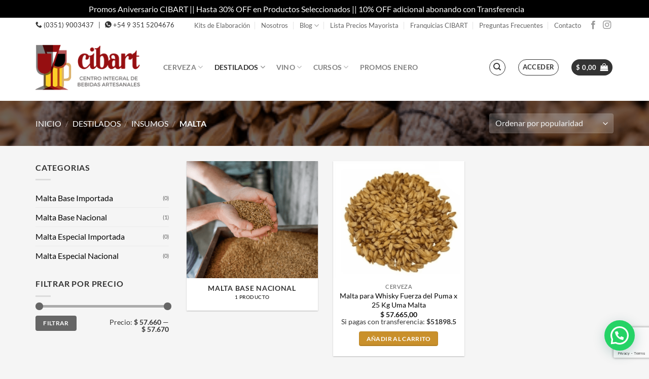

--- FILE ---
content_type: text/html; charset=UTF-8
request_url: https://cibart.com.ar/categoria-producto/destilados/insumos-destilados/malta-destilados/
body_size: 29507
content:
<!DOCTYPE html>
<html lang="es" prefix="og: https://ogp.me/ns#" class="loading-site no-js">
<head>
	<meta charset="UTF-8" />
	<link rel="profile" href="http://gmpg.org/xfn/11" />
	<link rel="pingback" href="https://cibart.com.ar/xmlrpc.php" />

	<script>(function(html){html.className = html.className.replace(/\bno-js\b/,'js')})(document.documentElement);</script>
        <style>
            .bd_toc_container {
                transition: ease-in-out .5s !important;
            }
            .bd_toc_container {
                border-top-left-radius:     4px;
                border-top-right-radius:    4px;
                border-bottom-right-radius: 4px;
                border-bottom-left-radius:  4px;
            }
            .bd_toc_container {
                box-shadow: 0px
                            4px
                            16px
                            0px
            rgba(0, 0, 0, 0.03);
            }
            .bd_toc_container.scroll-to-fixed-fixed {
                margin: 0 !important;
            }
            .bd_toc_wrapper .bd_toc_header .bd_toc_switcher_hide_show_icon .bd_toc_arrow {
                border-color: #2c2f32            }
            .bd_toc_wrapper .bd_toc_header:hover .bd_toc_switcher_hide_show_icon .bd_toc_arrow {
                border-color: #2c2f32            }
            .bd_toc_header {
                border-top-left-radius:     10px;
                border-top-right-radius:    10px;
                border-bottom-right-radius: 10px;
                border-bottom-left-radius:  10px;
            }
            .bd_toc_wrapper .bd_toc_wrapper_item .bd_toc_content .bd_toc_content_list ul li a {
                border-top-left-radius:     10px;
                border-top-right-radius:    10px;
                border-bottom-right-radius: 10px;
                border-bottom-left-radius:  10px;
            }
            .bd_toc_container .bd_toc_wrapper .bd_toc_content.list-type-disc ul li a:before {
                background-color: #ffffff;
                top: calc( 0px + 7px );
                left: calc( 0px - 12px );
            }

        </style>
        <meta name="viewport" content="width=device-width, initial-scale=1" />
<!-- Google Tag Manager by PYS -->
    <script data-cfasync="false" data-pagespeed-no-defer>
	    window.dataLayerPYS = window.dataLayerPYS || [];
	</script>
<!-- End Google Tag Manager by PYS -->
<!-- Optimización para motores de búsqueda de Rank Math -  https://rankmath.com/ -->
<title>Malta | CIBART</title>
<meta name="robots" content="follow, index, max-snippet:-1, max-video-preview:-1, max-image-preview:large"/>
<link rel="canonical" href="https://cibart.com.ar/categoria-producto/destilados/insumos-destilados/malta-destilados/" />
<meta property="og:locale" content="es_ES" />
<meta property="og:type" content="article" />
<meta property="og:title" content="Malta | CIBART" />
<meta property="og:url" content="https://cibart.com.ar/categoria-producto/destilados/insumos-destilados/malta-destilados/" />
<meta property="og:site_name" content="CIBART" />
<meta property="article:publisher" content="https://www.facebook.com/cibart.cerveza.cba" />
<meta property="fb:app_id" content="269146024972893" />
<meta property="og:image" content="https://cibart.com.ar/wp-content/uploads/2023/05/Malta-para-Destilados.png" />
<meta property="og:image:secure_url" content="https://cibart.com.ar/wp-content/uploads/2023/05/Malta-para-Destilados.png" />
<meta property="og:image:width" content="1200" />
<meta property="og:image:height" content="1200" />
<meta property="og:image:alt" content="Malta para Destilados" />
<meta property="og:image:type" content="image/png" />
<meta name="twitter:card" content="summary_large_image" />
<meta name="twitter:title" content="Malta | CIBART" />
<meta name="twitter:site" content="@Cibart_Cerveza" />
<meta name="twitter:image" content="https://cibart.com.ar/wp-content/uploads/2020/04/marca-cibart.png" />
<meta name="twitter:label1" content="Productos" />
<meta name="twitter:data1" content="1" />
<script type="application/ld+json" class="rank-math-schema">{"@context":"https://schema.org","@graph":[{"@type":"Place","@id":"https://cibart.com.ar/#place","geo":{"@type":"GeoCoordinates","latitude":"-31.385427","longitude":"-64.1823387"},"hasMap":"https://www.google.com/maps/search/?api=1&amp;query=-31.385427,-64.1823387,17","address":{"@type":"PostalAddress","streetAddress":"Juan B Justo 5185","addressLocality":"Ciudad de C\u00f3rdoba","addressRegion":"C\u00f3rdoba","postalCode":"5000","addressCountry":"Argentina"}},{"@type":"Organization","@id":"https://cibart.com.ar/#organization","name":"CIBART","url":"https://cibart.com.ar","sameAs":["https://www.facebook.com/cibart.cerveza.cba","https://twitter.com/Cibart_Cerveza"],"email":"comercial@cibart.com.ar","address":{"@type":"PostalAddress","streetAddress":"Juan B Justo 5185","addressLocality":"Ciudad de C\u00f3rdoba","addressRegion":"C\u00f3rdoba","postalCode":"5000","addressCountry":"Argentina"},"logo":{"@type":"ImageObject","@id":"https://cibart.com.ar/#logo","url":"https://cibart.com.ar/wp-content/uploads/2021/09/LOGO-TRANSPARENTE-01.png","contentUrl":"https://cibart.com.ar/wp-content/uploads/2021/09/LOGO-TRANSPARENTE-01.png","caption":"CIBART","inLanguage":"es","width":"800","height":"800"},"contactPoint":[{"@type":"ContactPoint","telephone":"+543515204683","contactType":"sales"},{"@type":"ContactPoint","telephone":"+543515204676","contactType":"customer support"}],"description":"Empresa que comercializa insumos, equipamiento y capacitaci\u00f3n sobre elaboraci\u00f3n de bebidas artesanales en Argentina y en Sudam\u00e9rica","location":{"@id":"https://cibart.com.ar/#place"}},{"@type":"WebSite","@id":"https://cibart.com.ar/#website","url":"https://cibart.com.ar","name":"CIBART","publisher":{"@id":"https://cibart.com.ar/#organization"},"inLanguage":"es"},{"@type":"CollectionPage","@id":"https://cibart.com.ar/categoria-producto/destilados/insumos-destilados/malta-destilados/#webpage","url":"https://cibart.com.ar/categoria-producto/destilados/insumos-destilados/malta-destilados/","name":"Malta | CIBART","isPartOf":{"@id":"https://cibart.com.ar/#website"},"inLanguage":"es"},{"@context":"https://schema.org/","@graph":[{"@type":"Product","name":"Malta para Whisky Fuerza del Puma x 25 Kg Uma Malta | CIBART | Malta","url":"https://cibart.com.ar/producto/malta-para-whisky-fuerza-del-puma-uma-malta/","@id":"https://cibart.com.ar/producto/malta-para-whisky-fuerza-del-puma-uma-malta/","description":"La malta para whisky \"Fuerza del Puma\" fomenta el potencial y la fuerza del alcohol al momento de ser fermentada y destilada"}]}]}</script>
<!-- /Plugin Rank Math WordPress SEO -->

<script type='application/javascript'  id='pys-version-script'>console.log('PixelYourSite Free version 11.1.5.2');</script>
<link rel='prefetch' href='https://cibart.com.ar/wp-content/themes/flatsome/assets/js/flatsome.js?ver=e2eddd6c228105dac048' />
<link rel='prefetch' href='https://cibart.com.ar/wp-content/themes/flatsome/assets/js/chunk.slider.js?ver=3.20.4' />
<link rel='prefetch' href='https://cibart.com.ar/wp-content/themes/flatsome/assets/js/chunk.popups.js?ver=3.20.4' />
<link rel='prefetch' href='https://cibart.com.ar/wp-content/themes/flatsome/assets/js/chunk.tooltips.js?ver=3.20.4' />
<link rel='prefetch' href='https://cibart.com.ar/wp-content/themes/flatsome/assets/js/woocommerce.js?ver=1c9be63d628ff7c3ff4c' />
<link rel="alternate" type="application/rss+xml" title="CIBART &raquo; Feed" href="https://cibart.com.ar/feed/" />
<link rel="alternate" type="application/rss+xml" title="CIBART &raquo; Feed de los comentarios" href="https://cibart.com.ar/comments/feed/" />
<link rel="alternate" type="application/rss+xml" title="CIBART &raquo; Malta Categoría Feed" href="https://cibart.com.ar/categoria-producto/destilados/insumos-destilados/malta-destilados/feed/" />
		<style>
			.lazyload,
			.lazyloading {
				max-width: 100%;
			}
		</style>
		<style id='wp-img-auto-sizes-contain-inline-css' type='text/css'>
img:is([sizes=auto i],[sizes^="auto," i]){contain-intrinsic-size:3000px 1500px}
/*# sourceURL=wp-img-auto-sizes-contain-inline-css */
</style>
<style id='wp-block-library-inline-css' type='text/css'>
:root{--wp-block-synced-color:#7a00df;--wp-block-synced-color--rgb:122,0,223;--wp-bound-block-color:var(--wp-block-synced-color);--wp-editor-canvas-background:#ddd;--wp-admin-theme-color:#007cba;--wp-admin-theme-color--rgb:0,124,186;--wp-admin-theme-color-darker-10:#006ba1;--wp-admin-theme-color-darker-10--rgb:0,107,160.5;--wp-admin-theme-color-darker-20:#005a87;--wp-admin-theme-color-darker-20--rgb:0,90,135;--wp-admin-border-width-focus:2px}@media (min-resolution:192dpi){:root{--wp-admin-border-width-focus:1.5px}}.wp-element-button{cursor:pointer}:root .has-very-light-gray-background-color{background-color:#eee}:root .has-very-dark-gray-background-color{background-color:#313131}:root .has-very-light-gray-color{color:#eee}:root .has-very-dark-gray-color{color:#313131}:root .has-vivid-green-cyan-to-vivid-cyan-blue-gradient-background{background:linear-gradient(135deg,#00d084,#0693e3)}:root .has-purple-crush-gradient-background{background:linear-gradient(135deg,#34e2e4,#4721fb 50%,#ab1dfe)}:root .has-hazy-dawn-gradient-background{background:linear-gradient(135deg,#faaca8,#dad0ec)}:root .has-subdued-olive-gradient-background{background:linear-gradient(135deg,#fafae1,#67a671)}:root .has-atomic-cream-gradient-background{background:linear-gradient(135deg,#fdd79a,#004a59)}:root .has-nightshade-gradient-background{background:linear-gradient(135deg,#330968,#31cdcf)}:root .has-midnight-gradient-background{background:linear-gradient(135deg,#020381,#2874fc)}:root{--wp--preset--font-size--normal:16px;--wp--preset--font-size--huge:42px}.has-regular-font-size{font-size:1em}.has-larger-font-size{font-size:2.625em}.has-normal-font-size{font-size:var(--wp--preset--font-size--normal)}.has-huge-font-size{font-size:var(--wp--preset--font-size--huge)}.has-text-align-center{text-align:center}.has-text-align-left{text-align:left}.has-text-align-right{text-align:right}.has-fit-text{white-space:nowrap!important}#end-resizable-editor-section{display:none}.aligncenter{clear:both}.items-justified-left{justify-content:flex-start}.items-justified-center{justify-content:center}.items-justified-right{justify-content:flex-end}.items-justified-space-between{justify-content:space-between}.screen-reader-text{border:0;clip-path:inset(50%);height:1px;margin:-1px;overflow:hidden;padding:0;position:absolute;width:1px;word-wrap:normal!important}.screen-reader-text:focus{background-color:#ddd;clip-path:none;color:#444;display:block;font-size:1em;height:auto;left:5px;line-height:normal;padding:15px 23px 14px;text-decoration:none;top:5px;width:auto;z-index:100000}html :where(.has-border-color){border-style:solid}html :where([style*=border-top-color]){border-top-style:solid}html :where([style*=border-right-color]){border-right-style:solid}html :where([style*=border-bottom-color]){border-bottom-style:solid}html :where([style*=border-left-color]){border-left-style:solid}html :where([style*=border-width]){border-style:solid}html :where([style*=border-top-width]){border-top-style:solid}html :where([style*=border-right-width]){border-right-style:solid}html :where([style*=border-bottom-width]){border-bottom-style:solid}html :where([style*=border-left-width]){border-left-style:solid}html :where(img[class*=wp-image-]){height:auto;max-width:100%}:where(figure){margin:0 0 1em}html :where(.is-position-sticky){--wp-admin--admin-bar--position-offset:var(--wp-admin--admin-bar--height,0px)}@media screen and (max-width:600px){html :where(.is-position-sticky){--wp-admin--admin-bar--position-offset:0px}}

/*# sourceURL=wp-block-library-inline-css */
</style><link rel='stylesheet' id='wc-blocks-style-css' href='https://cibart.com.ar/wp-content/plugins/woocommerce/assets/client/blocks/wc-blocks.css?ver=wc-10.4.3' type='text/css' media='all' />
<style id='global-styles-inline-css' type='text/css'>
:root{--wp--preset--aspect-ratio--square: 1;--wp--preset--aspect-ratio--4-3: 4/3;--wp--preset--aspect-ratio--3-4: 3/4;--wp--preset--aspect-ratio--3-2: 3/2;--wp--preset--aspect-ratio--2-3: 2/3;--wp--preset--aspect-ratio--16-9: 16/9;--wp--preset--aspect-ratio--9-16: 9/16;--wp--preset--color--black: #000000;--wp--preset--color--cyan-bluish-gray: #abb8c3;--wp--preset--color--white: #ffffff;--wp--preset--color--pale-pink: #f78da7;--wp--preset--color--vivid-red: #cf2e2e;--wp--preset--color--luminous-vivid-orange: #ff6900;--wp--preset--color--luminous-vivid-amber: #fcb900;--wp--preset--color--light-green-cyan: #7bdcb5;--wp--preset--color--vivid-green-cyan: #00d084;--wp--preset--color--pale-cyan-blue: #8ed1fc;--wp--preset--color--vivid-cyan-blue: #0693e3;--wp--preset--color--vivid-purple: #9b51e0;--wp--preset--color--primary: #c9902b;--wp--preset--color--secondary: #424242;--wp--preset--color--success: #627D47;--wp--preset--color--alert: #b20000;--wp--preset--gradient--vivid-cyan-blue-to-vivid-purple: linear-gradient(135deg,rgb(6,147,227) 0%,rgb(155,81,224) 100%);--wp--preset--gradient--light-green-cyan-to-vivid-green-cyan: linear-gradient(135deg,rgb(122,220,180) 0%,rgb(0,208,130) 100%);--wp--preset--gradient--luminous-vivid-amber-to-luminous-vivid-orange: linear-gradient(135deg,rgb(252,185,0) 0%,rgb(255,105,0) 100%);--wp--preset--gradient--luminous-vivid-orange-to-vivid-red: linear-gradient(135deg,rgb(255,105,0) 0%,rgb(207,46,46) 100%);--wp--preset--gradient--very-light-gray-to-cyan-bluish-gray: linear-gradient(135deg,rgb(238,238,238) 0%,rgb(169,184,195) 100%);--wp--preset--gradient--cool-to-warm-spectrum: linear-gradient(135deg,rgb(74,234,220) 0%,rgb(151,120,209) 20%,rgb(207,42,186) 40%,rgb(238,44,130) 60%,rgb(251,105,98) 80%,rgb(254,248,76) 100%);--wp--preset--gradient--blush-light-purple: linear-gradient(135deg,rgb(255,206,236) 0%,rgb(152,150,240) 100%);--wp--preset--gradient--blush-bordeaux: linear-gradient(135deg,rgb(254,205,165) 0%,rgb(254,45,45) 50%,rgb(107,0,62) 100%);--wp--preset--gradient--luminous-dusk: linear-gradient(135deg,rgb(255,203,112) 0%,rgb(199,81,192) 50%,rgb(65,88,208) 100%);--wp--preset--gradient--pale-ocean: linear-gradient(135deg,rgb(255,245,203) 0%,rgb(182,227,212) 50%,rgb(51,167,181) 100%);--wp--preset--gradient--electric-grass: linear-gradient(135deg,rgb(202,248,128) 0%,rgb(113,206,126) 100%);--wp--preset--gradient--midnight: linear-gradient(135deg,rgb(2,3,129) 0%,rgb(40,116,252) 100%);--wp--preset--font-size--small: 13px;--wp--preset--font-size--medium: 20px;--wp--preset--font-size--large: 36px;--wp--preset--font-size--x-large: 42px;--wp--preset--spacing--20: 0.44rem;--wp--preset--spacing--30: 0.67rem;--wp--preset--spacing--40: 1rem;--wp--preset--spacing--50: 1.5rem;--wp--preset--spacing--60: 2.25rem;--wp--preset--spacing--70: 3.38rem;--wp--preset--spacing--80: 5.06rem;--wp--preset--shadow--natural: 6px 6px 9px rgba(0, 0, 0, 0.2);--wp--preset--shadow--deep: 12px 12px 50px rgba(0, 0, 0, 0.4);--wp--preset--shadow--sharp: 6px 6px 0px rgba(0, 0, 0, 0.2);--wp--preset--shadow--outlined: 6px 6px 0px -3px rgb(255, 255, 255), 6px 6px rgb(0, 0, 0);--wp--preset--shadow--crisp: 6px 6px 0px rgb(0, 0, 0);}:where(body) { margin: 0; }.wp-site-blocks > .alignleft { float: left; margin-right: 2em; }.wp-site-blocks > .alignright { float: right; margin-left: 2em; }.wp-site-blocks > .aligncenter { justify-content: center; margin-left: auto; margin-right: auto; }:where(.is-layout-flex){gap: 0.5em;}:where(.is-layout-grid){gap: 0.5em;}.is-layout-flow > .alignleft{float: left;margin-inline-start: 0;margin-inline-end: 2em;}.is-layout-flow > .alignright{float: right;margin-inline-start: 2em;margin-inline-end: 0;}.is-layout-flow > .aligncenter{margin-left: auto !important;margin-right: auto !important;}.is-layout-constrained > .alignleft{float: left;margin-inline-start: 0;margin-inline-end: 2em;}.is-layout-constrained > .alignright{float: right;margin-inline-start: 2em;margin-inline-end: 0;}.is-layout-constrained > .aligncenter{margin-left: auto !important;margin-right: auto !important;}.is-layout-constrained > :where(:not(.alignleft):not(.alignright):not(.alignfull)){margin-left: auto !important;margin-right: auto !important;}body .is-layout-flex{display: flex;}.is-layout-flex{flex-wrap: wrap;align-items: center;}.is-layout-flex > :is(*, div){margin: 0;}body .is-layout-grid{display: grid;}.is-layout-grid > :is(*, div){margin: 0;}body{padding-top: 0px;padding-right: 0px;padding-bottom: 0px;padding-left: 0px;}a:where(:not(.wp-element-button)){text-decoration: none;}:root :where(.wp-element-button, .wp-block-button__link){background-color: #32373c;border-width: 0;color: #fff;font-family: inherit;font-size: inherit;font-style: inherit;font-weight: inherit;letter-spacing: inherit;line-height: inherit;padding-top: calc(0.667em + 2px);padding-right: calc(1.333em + 2px);padding-bottom: calc(0.667em + 2px);padding-left: calc(1.333em + 2px);text-decoration: none;text-transform: inherit;}.has-black-color{color: var(--wp--preset--color--black) !important;}.has-cyan-bluish-gray-color{color: var(--wp--preset--color--cyan-bluish-gray) !important;}.has-white-color{color: var(--wp--preset--color--white) !important;}.has-pale-pink-color{color: var(--wp--preset--color--pale-pink) !important;}.has-vivid-red-color{color: var(--wp--preset--color--vivid-red) !important;}.has-luminous-vivid-orange-color{color: var(--wp--preset--color--luminous-vivid-orange) !important;}.has-luminous-vivid-amber-color{color: var(--wp--preset--color--luminous-vivid-amber) !important;}.has-light-green-cyan-color{color: var(--wp--preset--color--light-green-cyan) !important;}.has-vivid-green-cyan-color{color: var(--wp--preset--color--vivid-green-cyan) !important;}.has-pale-cyan-blue-color{color: var(--wp--preset--color--pale-cyan-blue) !important;}.has-vivid-cyan-blue-color{color: var(--wp--preset--color--vivid-cyan-blue) !important;}.has-vivid-purple-color{color: var(--wp--preset--color--vivid-purple) !important;}.has-primary-color{color: var(--wp--preset--color--primary) !important;}.has-secondary-color{color: var(--wp--preset--color--secondary) !important;}.has-success-color{color: var(--wp--preset--color--success) !important;}.has-alert-color{color: var(--wp--preset--color--alert) !important;}.has-black-background-color{background-color: var(--wp--preset--color--black) !important;}.has-cyan-bluish-gray-background-color{background-color: var(--wp--preset--color--cyan-bluish-gray) !important;}.has-white-background-color{background-color: var(--wp--preset--color--white) !important;}.has-pale-pink-background-color{background-color: var(--wp--preset--color--pale-pink) !important;}.has-vivid-red-background-color{background-color: var(--wp--preset--color--vivid-red) !important;}.has-luminous-vivid-orange-background-color{background-color: var(--wp--preset--color--luminous-vivid-orange) !important;}.has-luminous-vivid-amber-background-color{background-color: var(--wp--preset--color--luminous-vivid-amber) !important;}.has-light-green-cyan-background-color{background-color: var(--wp--preset--color--light-green-cyan) !important;}.has-vivid-green-cyan-background-color{background-color: var(--wp--preset--color--vivid-green-cyan) !important;}.has-pale-cyan-blue-background-color{background-color: var(--wp--preset--color--pale-cyan-blue) !important;}.has-vivid-cyan-blue-background-color{background-color: var(--wp--preset--color--vivid-cyan-blue) !important;}.has-vivid-purple-background-color{background-color: var(--wp--preset--color--vivid-purple) !important;}.has-primary-background-color{background-color: var(--wp--preset--color--primary) !important;}.has-secondary-background-color{background-color: var(--wp--preset--color--secondary) !important;}.has-success-background-color{background-color: var(--wp--preset--color--success) !important;}.has-alert-background-color{background-color: var(--wp--preset--color--alert) !important;}.has-black-border-color{border-color: var(--wp--preset--color--black) !important;}.has-cyan-bluish-gray-border-color{border-color: var(--wp--preset--color--cyan-bluish-gray) !important;}.has-white-border-color{border-color: var(--wp--preset--color--white) !important;}.has-pale-pink-border-color{border-color: var(--wp--preset--color--pale-pink) !important;}.has-vivid-red-border-color{border-color: var(--wp--preset--color--vivid-red) !important;}.has-luminous-vivid-orange-border-color{border-color: var(--wp--preset--color--luminous-vivid-orange) !important;}.has-luminous-vivid-amber-border-color{border-color: var(--wp--preset--color--luminous-vivid-amber) !important;}.has-light-green-cyan-border-color{border-color: var(--wp--preset--color--light-green-cyan) !important;}.has-vivid-green-cyan-border-color{border-color: var(--wp--preset--color--vivid-green-cyan) !important;}.has-pale-cyan-blue-border-color{border-color: var(--wp--preset--color--pale-cyan-blue) !important;}.has-vivid-cyan-blue-border-color{border-color: var(--wp--preset--color--vivid-cyan-blue) !important;}.has-vivid-purple-border-color{border-color: var(--wp--preset--color--vivid-purple) !important;}.has-primary-border-color{border-color: var(--wp--preset--color--primary) !important;}.has-secondary-border-color{border-color: var(--wp--preset--color--secondary) !important;}.has-success-border-color{border-color: var(--wp--preset--color--success) !important;}.has-alert-border-color{border-color: var(--wp--preset--color--alert) !important;}.has-vivid-cyan-blue-to-vivid-purple-gradient-background{background: var(--wp--preset--gradient--vivid-cyan-blue-to-vivid-purple) !important;}.has-light-green-cyan-to-vivid-green-cyan-gradient-background{background: var(--wp--preset--gradient--light-green-cyan-to-vivid-green-cyan) !important;}.has-luminous-vivid-amber-to-luminous-vivid-orange-gradient-background{background: var(--wp--preset--gradient--luminous-vivid-amber-to-luminous-vivid-orange) !important;}.has-luminous-vivid-orange-to-vivid-red-gradient-background{background: var(--wp--preset--gradient--luminous-vivid-orange-to-vivid-red) !important;}.has-very-light-gray-to-cyan-bluish-gray-gradient-background{background: var(--wp--preset--gradient--very-light-gray-to-cyan-bluish-gray) !important;}.has-cool-to-warm-spectrum-gradient-background{background: var(--wp--preset--gradient--cool-to-warm-spectrum) !important;}.has-blush-light-purple-gradient-background{background: var(--wp--preset--gradient--blush-light-purple) !important;}.has-blush-bordeaux-gradient-background{background: var(--wp--preset--gradient--blush-bordeaux) !important;}.has-luminous-dusk-gradient-background{background: var(--wp--preset--gradient--luminous-dusk) !important;}.has-pale-ocean-gradient-background{background: var(--wp--preset--gradient--pale-ocean) !important;}.has-electric-grass-gradient-background{background: var(--wp--preset--gradient--electric-grass) !important;}.has-midnight-gradient-background{background: var(--wp--preset--gradient--midnight) !important;}.has-small-font-size{font-size: var(--wp--preset--font-size--small) !important;}.has-medium-font-size{font-size: var(--wp--preset--font-size--medium) !important;}.has-large-font-size{font-size: var(--wp--preset--font-size--large) !important;}.has-x-large-font-size{font-size: var(--wp--preset--font-size--x-large) !important;}
/*# sourceURL=global-styles-inline-css */
</style>

<link rel='stylesheet' id='contact-form-7-css' href='https://cibart.com.ar/wp-content/plugins/contact-form-7/includes/css/styles.css?ver=6.1.4' type='text/css' media='all' />
<link rel='stylesheet' id='gocuotas-styles-css' href='https://cibart.com.ar/wp-content/plugins/gocuotas/assets/css/gocuotas.css?ver=1.3.3.3' type='text/css' media='all' />
<style id='woocommerce-inline-inline-css' type='text/css'>
.woocommerce form .form-row .required { visibility: visible; }
/*# sourceURL=woocommerce-inline-inline-css */
</style>
<link rel='stylesheet' id='woomelly-frontend-css' href='https://cibart.com.ar/wp-content/plugins/woomelly/assets/css/frontend.min.css?ver=3.1.3.2' type='text/css' media='all' />
<link rel='stylesheet' id='boomdevs-toc-css' href='https://cibart.com.ar/wp-content/plugins/top-table-of-contents/public/css/boomdevs-toc-public.css?ver=1.3.31' type='text/css' media='all' />
<link rel='stylesheet' id='megamenu-css' href='https://cibart.com.ar/wp-content/uploads/maxmegamenu/style.css?ver=e626ca' type='text/css' media='all' />
<link rel='stylesheet' id='dashicons-css' href='https://cibart.com.ar/wp-includes/css/dashicons.min.css?ver=9c9d6077b6ee9b190064e56b08c4d177' type='text/css' media='all' />
<style id='dashicons-inline-css' type='text/css'>
[data-font="Dashicons"]:before {font-family: 'Dashicons' !important;content: attr(data-icon) !important;speak: none !important;font-weight: normal !important;font-variant: normal !important;text-transform: none !important;line-height: 1 !important;font-style: normal !important;-webkit-font-smoothing: antialiased !important;-moz-osx-font-smoothing: grayscale !important;}
/*# sourceURL=dashicons-inline-css */
</style>
<link rel='stylesheet' id='yith-wcwtl-style-css' href='https://cibart.com.ar/wp-content/plugins/yith-woocommerce-waiting-list/assets/css/ywcwtl.css?ver=2.32.0' type='text/css' media='all' />
<style id='yith-wcwtl-style-inline-css' type='text/css'>

		    #yith-wcwtl-output { background-color: #f9f9f9; padding: 40px 40px 40px 40px; border-radius: 15px;}
		    #yith-wcwtl-output.success, #yith-wcwtl-output.subscribed{ background-color: #f7fae2; color: #149900 }
		    #yith-wcwtl-output .button{background:rgb(172,11,11);color:#ffffff;}
			#yith-wcwtl-output .button:hover{background:rgb(0,0,0);color:#ffffff;}
			#yith-wcwtl-output .button.button-leave{background:#a46497;color:#ffffff;}
			#yith-wcwtl-output .button.button-leave:hover{background:#935386;color:#ffffff;}
			#yith-wcwtl-output .yith-wcwtl-error{ background-color: #f9f9f9; color: #AF2323 }
			
/*# sourceURL=yith-wcwtl-style-inline-css */
</style>
<link rel='stylesheet' id='pwb-styles-frontend-css' href='https://cibart.com.ar/wp-content/plugins/perfect-woocommerce-brands/build/frontend/css/style.css?ver=3.6.8' type='text/css' media='all' />
<link rel='stylesheet' id='flatsome-main-css' href='https://cibart.com.ar/wp-content/themes/flatsome/assets/css/flatsome.css?ver=3.20.4' type='text/css' media='all' />
<style id='flatsome-main-inline-css' type='text/css'>
@font-face {
				font-family: "fl-icons";
				font-display: block;
				src: url(https://cibart.com.ar/wp-content/themes/flatsome/assets/css/icons/fl-icons.eot?v=3.20.4);
				src:
					url(https://cibart.com.ar/wp-content/themes/flatsome/assets/css/icons/fl-icons.eot#iefix?v=3.20.4) format("embedded-opentype"),
					url(https://cibart.com.ar/wp-content/themes/flatsome/assets/css/icons/fl-icons.woff2?v=3.20.4) format("woff2"),
					url(https://cibart.com.ar/wp-content/themes/flatsome/assets/css/icons/fl-icons.ttf?v=3.20.4) format("truetype"),
					url(https://cibart.com.ar/wp-content/themes/flatsome/assets/css/icons/fl-icons.woff?v=3.20.4) format("woff"),
					url(https://cibart.com.ar/wp-content/themes/flatsome/assets/css/icons/fl-icons.svg?v=3.20.4#fl-icons) format("svg");
			}
/*# sourceURL=flatsome-main-inline-css */
</style>
<link rel='stylesheet' id='flatsome-shop-css' href='https://cibart.com.ar/wp-content/themes/flatsome/assets/css/flatsome-shop.css?ver=3.20.4' type='text/css' media='all' />
<link rel='stylesheet' id='flatsome-style-css' href='https://cibart.com.ar/wp-content/themes/cibart-child/style.css?ver=3.0' type='text/css' media='all' />
<link rel='stylesheet' id='sib-front-css-css' href='https://cibart.com.ar/wp-content/plugins/mailin/css/mailin-front.css?ver=9c9d6077b6ee9b190064e56b08c4d177' type='text/css' media='all' />
<script type="text/javascript" id="jquery-core-js-extra">
/* <![CDATA[ */
var pysFacebookRest = {"restApiUrl":"https://cibart.com.ar/wp-json/pys-facebook/v1/event","debug":""};
//# sourceURL=jquery-core-js-extra
/* ]]> */
</script>
<script type="text/javascript" src="https://cibart.com.ar/wp-includes/js/jquery/jquery.min.js?ver=3.7.1" id="jquery-core-js"></script>
<script type="text/javascript" src="https://cibart.com.ar/wp-includes/js/jquery/jquery-migrate.min.js?ver=3.4.1" id="jquery-migrate-js"></script>
<script type="text/javascript" src="https://cibart.com.ar/wp-content/plugins/woocommerce/assets/js/jquery-blockui/jquery.blockUI.min.js?ver=2.7.0-wc.10.4.3" id="wc-jquery-blockui-js" data-wp-strategy="defer"></script>
<script type="text/javascript" src="https://cibart.com.ar/wp-content/plugins/woocommerce/assets/js/js-cookie/js.cookie.min.js?ver=2.1.4-wc.10.4.3" id="wc-js-cookie-js" data-wp-strategy="defer"></script>
<script type="text/javascript" id="woocommerce-js-extra">
/* <![CDATA[ */
var woocommerce_params = {"ajax_url":"/wp-admin/admin-ajax.php","wc_ajax_url":"/?wc-ajax=%%endpoint%%","i18n_password_show":"Mostrar contrase\u00f1a","i18n_password_hide":"Ocultar contrase\u00f1a"};
//# sourceURL=woocommerce-js-extra
/* ]]> */
</script>
<script type="text/javascript" src="https://cibart.com.ar/wp-content/plugins/woocommerce/assets/js/frontend/woocommerce.min.js?ver=10.4.3" id="woocommerce-js" data-wp-strategy="defer"></script>
<script type="text/javascript" id="wc-country-select-js-extra">
/* <![CDATA[ */
var wc_country_select_params = {"countries":"{\"AR\":{\"C\":\"Ciudad Aut\\u00f3noma de Buenos Aires\",\"B\":\"Buenos Aires\",\"K\":\"Catamarca\",\"H\":\"Chaco\",\"U\":\"Chubut\",\"X\":\"C\\u00f3rdoba\",\"W\":\"Corrientes\",\"E\":\"Entre R\\u00edos\",\"P\":\"Formosa\",\"Y\":\"Jujuy\",\"L\":\"La Pampa\",\"F\":\"La Rioja\",\"M\":\"Mendoza\",\"Q\":\"Neuqu\\u00e9n\",\"R\":\"R\\u00edo Negro\",\"A\":\"Salta\",\"J\":\"San Juan\",\"D\":\"San Luis\",\"Z\":\"Santa Cruz\",\"S\":\"Santa Fe\",\"G\":\"Santiago del Estero\",\"V\":\"Tierra del Fuego\",\"T\":\"Tucum\\u00e1n\"}}","i18n_select_state_text":"Elige una opci\u00f3n\u2026","i18n_no_matches":"No se han encontrado coincidencias","i18n_ajax_error":"Error al cargar","i18n_input_too_short_1":"Por favor, introduce 1 o m\u00e1s caracteres","i18n_input_too_short_n":"Por favor, introduce %qty% o m\u00e1s caracteres","i18n_input_too_long_1":"Por favor, borra 1 car\u00e1cter.","i18n_input_too_long_n":"Por favor, borra %qty% caracteres","i18n_selection_too_long_1":"Solo puedes seleccionar 1 art\u00edculo","i18n_selection_too_long_n":"Solo puedes seleccionar %qty% art\u00edculos","i18n_load_more":"Cargando m\u00e1s resultados\u2026","i18n_searching":"Buscando\u2026"};
//# sourceURL=wc-country-select-js-extra
/* ]]> */
</script>
<script type="text/javascript" src="https://cibart.com.ar/wp-content/plugins/woocommerce/assets/js/frontend/country-select.min.js?ver=10.4.3" id="wc-country-select-js" data-wp-strategy="defer"></script>
<script type="text/javascript" id="wc-address-i18n-js-extra">
/* <![CDATA[ */
var wc_address_i18n_params = {"locale":"{\"default\":{\"first_name\":{\"required\":true,\"autocomplete\":\"given-name\"},\"last_name\":{\"required\":true,\"autocomplete\":\"family-name\"},\"company\":{\"autocomplete\":\"organization\",\"required\":false},\"country\":{\"type\":\"country\",\"required\":true,\"autocomplete\":\"country\"},\"address_1\":{\"required\":true,\"autocomplete\":\"address-line1\"},\"address_2\":{\"label_class\":[],\"autocomplete\":\"address-line2\",\"required\":false},\"city\":{\"required\":true,\"autocomplete\":\"address-level2\"},\"state\":{\"type\":\"state\",\"required\":true,\"validate\":[\"state\"],\"autocomplete\":\"address-level1\"},\"postcode\":{\"required\":true,\"validate\":[\"postcode\"],\"autocomplete\":\"postal-code\"}},\"AR\":{\"first_name\":{\"required\":true,\"autocomplete\":\"given-name\"},\"last_name\":{\"required\":true,\"autocomplete\":\"family-name\"},\"company\":{\"autocomplete\":\"organization\",\"required\":false},\"country\":{\"type\":\"country\",\"required\":true,\"autocomplete\":\"country\"},\"address_1\":{\"required\":true,\"autocomplete\":\"address-line1\"},\"address_2\":{\"label_class\":[],\"autocomplete\":\"address-line2\",\"required\":false},\"city\":{\"required\":true,\"autocomplete\":\"address-level2\"},\"state\":{\"type\":\"state\",\"required\":true,\"validate\":[\"state\"],\"autocomplete\":\"address-level1\"},\"postcode\":{\"required\":true,\"validate\":[\"postcode\"],\"autocomplete\":\"postal-code\"}}}","locale_fields":"{\"address_1\":\"#billing_address_1_field, #shipping_address_1_field\",\"address_2\":\"#billing_address_2_field, #shipping_address_2_field\",\"state\":\"#billing_state_field, #shipping_state_field, #calc_shipping_state_field\",\"postcode\":\"#billing_postcode_field, #shipping_postcode_field, #calc_shipping_postcode_field\",\"city\":\"#billing_city_field, #shipping_city_field, #calc_shipping_city_field\"}","i18n_required_text":"obligatorio","i18n_optional_text":"opcional"};
//# sourceURL=wc-address-i18n-js-extra
/* ]]> */
</script>
<script type="text/javascript" src="https://cibart.com.ar/wp-content/plugins/woocommerce/assets/js/frontend/address-i18n.min.js?ver=10.4.3" id="wc-address-i18n-js" data-wp-strategy="defer"></script>
<script type="text/javascript" id="wc-add-to-cart-js-extra">
/* <![CDATA[ */
var wc_add_to_cart_params = {"ajax_url":"/wp-admin/admin-ajax.php","wc_ajax_url":"/?wc-ajax=%%endpoint%%","i18n_view_cart":"Ver carrito","cart_url":"https://cibart.com.ar/carrito/","is_cart":"","cart_redirect_after_add":"no"};
//# sourceURL=wc-add-to-cart-js-extra
/* ]]> */
</script>
<script type="text/javascript" src="https://cibart.com.ar/wp-content/plugins/woocommerce/assets/js/frontend/add-to-cart.min.js?ver=10.4.3" id="wc-add-to-cart-js" defer="defer" data-wp-strategy="defer"></script>
<script type="text/javascript" src="https://cibart.com.ar/wp-content/plugins/woomelly/assets/js/frontend.min.js?ver=3.1.3.2" id="woomelly-frontend-js"></script>
<script type="text/javascript" src="https://cibart.com.ar/wp-content/plugins/pixelyoursite/dist/scripts/jquery.bind-first-0.2.3.min.js?ver=0.2.3" id="jquery-bind-first-js"></script>
<script type="text/javascript" src="https://cibart.com.ar/wp-content/plugins/pixelyoursite/dist/scripts/js.cookie-2.1.3.min.js?ver=2.1.3" id="js-cookie-pys-js"></script>
<script type="text/javascript" src="https://cibart.com.ar/wp-content/plugins/pixelyoursite/dist/scripts/tld.min.js?ver=2.3.1" id="js-tld-js"></script>
<script type="text/javascript" id="pys-js-extra">
/* <![CDATA[ */
var pysOptions = {"staticEvents":{"facebook":{"woo_view_category":[{"delay":0,"type":"static","name":"ViewCategory","pixelIds":["779026906182856"],"eventID":"7e404b74-43aa-4bdd-b702-ce4084e31dda","params":{"content_type":"product","content_category":"Insumos, Destilados","content_name":"Malta","content_ids":["20580"],"page_title":"Malta","post_type":"product_cat","post_id":309,"plugin":"PixelYourSite","user_role":"guest","event_url":"cibart.com.ar/categoria-producto/destilados/insumos-destilados/malta-destilados/"},"e_id":"woo_view_category","ids":[],"hasTimeWindow":false,"timeWindow":0,"woo_order":"","edd_order":""}],"init_event":[{"delay":0,"type":"static","ajaxFire":false,"name":"PageView","pixelIds":["779026906182856"],"eventID":"f509469e-a231-4e82-ab87-2bb16a0c7b0f","params":{"page_title":"Malta","post_type":"product_cat","post_id":309,"plugin":"PixelYourSite","user_role":"guest","event_url":"cibart.com.ar/categoria-producto/destilados/insumos-destilados/malta-destilados/"},"e_id":"init_event","ids":[],"hasTimeWindow":false,"timeWindow":0,"woo_order":"","edd_order":""}]}},"dynamicEvents":{"automatic_event_form":{"facebook":{"delay":0,"type":"dyn","name":"Form","pixelIds":["779026906182856"],"eventID":"3b62ec3f-f48f-45cb-8cb3-cb9e5a2340cd","params":{"page_title":"Malta","post_type":"product_cat","post_id":309,"plugin":"PixelYourSite","user_role":"guest","event_url":"cibart.com.ar/categoria-producto/destilados/insumos-destilados/malta-destilados/"},"e_id":"automatic_event_form","ids":[],"hasTimeWindow":false,"timeWindow":0,"woo_order":"","edd_order":""},"ga":{"delay":0,"type":"dyn","name":"Form","trackingIds":["G-463GL6YDKJ"],"eventID":"3b62ec3f-f48f-45cb-8cb3-cb9e5a2340cd","params":{"page_title":"Malta","post_type":"product_cat","post_id":309,"plugin":"PixelYourSite","user_role":"guest","event_url":"cibart.com.ar/categoria-producto/destilados/insumos-destilados/malta-destilados/"},"e_id":"automatic_event_form","ids":[],"hasTimeWindow":false,"timeWindow":0,"pixelIds":[],"woo_order":"","edd_order":""}},"automatic_event_download":{"facebook":{"delay":0,"type":"dyn","name":"Download","extensions":["","doc","exe","js","pdf","ppt","tgz","zip","xls"],"pixelIds":["779026906182856"],"eventID":"1725a59c-a920-45f4-82fb-e2fd61ae351b","params":{"page_title":"Malta","post_type":"product_cat","post_id":309,"plugin":"PixelYourSite","user_role":"guest","event_url":"cibart.com.ar/categoria-producto/destilados/insumos-destilados/malta-destilados/"},"e_id":"automatic_event_download","ids":[],"hasTimeWindow":false,"timeWindow":0,"woo_order":"","edd_order":""},"ga":{"delay":0,"type":"dyn","name":"Download","extensions":["","doc","exe","js","pdf","ppt","tgz","zip","xls"],"trackingIds":["G-463GL6YDKJ"],"eventID":"1725a59c-a920-45f4-82fb-e2fd61ae351b","params":{"page_title":"Malta","post_type":"product_cat","post_id":309,"plugin":"PixelYourSite","user_role":"guest","event_url":"cibart.com.ar/categoria-producto/destilados/insumos-destilados/malta-destilados/"},"e_id":"automatic_event_download","ids":[],"hasTimeWindow":false,"timeWindow":0,"pixelIds":[],"woo_order":"","edd_order":""}},"automatic_event_comment":{"facebook":{"delay":0,"type":"dyn","name":"Comment","pixelIds":["779026906182856"],"eventID":"94e0d653-e949-4b17-b640-012776b4c78a","params":{"page_title":"Malta","post_type":"product_cat","post_id":309,"plugin":"PixelYourSite","user_role":"guest","event_url":"cibart.com.ar/categoria-producto/destilados/insumos-destilados/malta-destilados/"},"e_id":"automatic_event_comment","ids":[],"hasTimeWindow":false,"timeWindow":0,"woo_order":"","edd_order":""},"ga":{"delay":0,"type":"dyn","name":"Comment","trackingIds":["G-463GL6YDKJ"],"eventID":"94e0d653-e949-4b17-b640-012776b4c78a","params":{"page_title":"Malta","post_type":"product_cat","post_id":309,"plugin":"PixelYourSite","user_role":"guest","event_url":"cibart.com.ar/categoria-producto/destilados/insumos-destilados/malta-destilados/"},"e_id":"automatic_event_comment","ids":[],"hasTimeWindow":false,"timeWindow":0,"pixelIds":[],"woo_order":"","edd_order":""}},"woo_add_to_cart_on_button_click":{"facebook":{"delay":0,"type":"dyn","name":"AddToCart","pixelIds":["779026906182856"],"eventID":"cd60d225-c53c-41db-8d68-ec518adbc8c1","params":{"page_title":"Malta","post_type":"product_cat","post_id":309,"plugin":"PixelYourSite","user_role":"guest","event_url":"cibart.com.ar/categoria-producto/destilados/insumos-destilados/malta-destilados/"},"e_id":"woo_add_to_cart_on_button_click","ids":[],"hasTimeWindow":false,"timeWindow":0,"woo_order":"","edd_order":""},"ga":{"delay":0,"type":"dyn","name":"add_to_cart","trackingIds":["G-463GL6YDKJ"],"eventID":"cd60d225-c53c-41db-8d68-ec518adbc8c1","params":{"page_title":"Malta","post_type":"product_cat","post_id":309,"plugin":"PixelYourSite","user_role":"guest","event_url":"cibart.com.ar/categoria-producto/destilados/insumos-destilados/malta-destilados/"},"e_id":"woo_add_to_cart_on_button_click","ids":[],"hasTimeWindow":false,"timeWindow":0,"pixelIds":[],"woo_order":"","edd_order":""}}},"triggerEvents":[],"triggerEventTypes":[],"facebook":{"pixelIds":["779026906182856"],"advancedMatching":[],"advancedMatchingEnabled":true,"removeMetadata":false,"wooVariableAsSimple":false,"serverApiEnabled":true,"wooCRSendFromServer":false,"send_external_id":null,"enabled_medical":false,"do_not_track_medical_param":[""],"meta_ldu":false},"ga":{"trackingIds":["G-463GL6YDKJ"],"commentEventEnabled":true,"downloadEnabled":true,"formEventEnabled":true,"crossDomainEnabled":false,"crossDomainAcceptIncoming":false,"crossDomainDomains":[],"isDebugEnabled":[],"serverContainerUrls":{"G-463GL6YDKJ":{"enable_server_container":"","server_container_url":"","transport_url":""}},"additionalConfig":{"G-463GL6YDKJ":{"first_party_collection":true}},"disableAdvertisingFeatures":false,"disableAdvertisingPersonalization":false,"wooVariableAsSimple":true,"custom_page_view_event":false},"debug":"","siteUrl":"https://cibart.com.ar","ajaxUrl":"https://cibart.com.ar/wp-admin/admin-ajax.php","ajax_event":"5fb70a72fb","enable_remove_download_url_param":"1","cookie_duration":"7","last_visit_duration":"60","enable_success_send_form":"","ajaxForServerEvent":"1","ajaxForServerStaticEvent":"1","useSendBeacon":"1","send_external_id":"1","external_id_expire":"180","track_cookie_for_subdomains":"1","google_consent_mode":"1","gdpr":{"ajax_enabled":false,"all_disabled_by_api":false,"facebook_disabled_by_api":false,"analytics_disabled_by_api":false,"google_ads_disabled_by_api":false,"pinterest_disabled_by_api":false,"bing_disabled_by_api":false,"reddit_disabled_by_api":false,"externalID_disabled_by_api":false,"facebook_prior_consent_enabled":true,"analytics_prior_consent_enabled":true,"google_ads_prior_consent_enabled":null,"pinterest_prior_consent_enabled":true,"bing_prior_consent_enabled":true,"cookiebot_integration_enabled":false,"cookiebot_facebook_consent_category":"marketing","cookiebot_analytics_consent_category":"statistics","cookiebot_tiktok_consent_category":"marketing","cookiebot_google_ads_consent_category":"marketing","cookiebot_pinterest_consent_category":"marketing","cookiebot_bing_consent_category":"marketing","consent_magic_integration_enabled":false,"real_cookie_banner_integration_enabled":false,"cookie_notice_integration_enabled":false,"cookie_law_info_integration_enabled":false,"analytics_storage":{"enabled":true,"value":"granted","filter":false},"ad_storage":{"enabled":true,"value":"granted","filter":false},"ad_user_data":{"enabled":true,"value":"granted","filter":false},"ad_personalization":{"enabled":true,"value":"granted","filter":false}},"cookie":{"disabled_all_cookie":false,"disabled_start_session_cookie":false,"disabled_advanced_form_data_cookie":false,"disabled_landing_page_cookie":false,"disabled_first_visit_cookie":false,"disabled_trafficsource_cookie":false,"disabled_utmTerms_cookie":false,"disabled_utmId_cookie":false},"tracking_analytics":{"TrafficSource":"direct","TrafficLanding":"undefined","TrafficUtms":[],"TrafficUtmsId":[]},"GATags":{"ga_datalayer_type":"default","ga_datalayer_name":"dataLayerPYS"},"woo":{"enabled":true,"enabled_save_data_to_orders":true,"addToCartOnButtonEnabled":true,"addToCartOnButtonValueEnabled":true,"addToCartOnButtonValueOption":"price","singleProductId":null,"removeFromCartSelector":"form.woocommerce-cart-form .remove","addToCartCatchMethod":"add_cart_js","is_order_received_page":false,"containOrderId":false},"edd":{"enabled":false},"cache_bypass":"1768827743"};
//# sourceURL=pys-js-extra
/* ]]> */
</script>
<script type="text/javascript" src="https://cibart.com.ar/wp-content/plugins/pixelyoursite/dist/scripts/public.js?ver=11.1.5.2" id="pys-js"></script>
<script type="text/javascript" id="sib-front-js-js-extra">
/* <![CDATA[ */
var sibErrMsg = {"invalidMail":"Please fill out valid email address","requiredField":"Please fill out required fields","invalidDateFormat":"Please fill out valid date format","invalidSMSFormat":"Please fill out valid phone number"};
var ajax_sib_front_object = {"ajax_url":"https://cibart.com.ar/wp-admin/admin-ajax.php","ajax_nonce":"ea00a05f9a","flag_url":"https://cibart.com.ar/wp-content/plugins/mailin/img/flags/"};
//# sourceURL=sib-front-js-js-extra
/* ]]> */
</script>
<script type="text/javascript" src="https://cibart.com.ar/wp-content/plugins/mailin/js/mailin-front.js?ver=1768493360" id="sib-front-js-js"></script>
<link rel="https://api.w.org/" href="https://cibart.com.ar/wp-json/" /><link rel="alternate" title="JSON" type="application/json" href="https://cibart.com.ar/wp-json/wp/v2/product_cat/309" /><link rel="EditURI" type="application/rsd+xml" title="RSD" href="https://cibart.com.ar/xmlrpc.php?rsd" />

<!-- HFCM by 99 Robots - Snippet # 1: Google Tag Manager -->
<!-- Google Tag Manager -->
<script>(function(w,d,s,l,i){w[l]=w[l]||[];w[l].push({'gtm.start':
new Date().getTime(),event:'gtm.js'});var f=d.getElementsByTagName(s)[0],
j=d.createElement(s),dl=l!='dataLayer'?'&l='+l:'';j.async=true;j.src=
'https://www.googletagmanager.com/gtm.js?id='+i+dl;f.parentNode.insertBefore(j,f);
})(window,document,'script','dataLayer','GTM-N33FDL4');</script>
<!-- End Google Tag Manager -->
<!-- /end HFCM by 99 Robots -->
<!-- HFCM by 99 Robots - Snippet # 3: Google Analitycs -->
<!-- Google tag (gtag.js) -->
<script async src="https://www.googletagmanager.com/gtag/js?id=G-463GL6YDKJ&l=dataLayerPYS"></script>
<script>
  window.dataLayerPYS = window.dataLayerPYS || [];
  function gtag(){dataLayerPYS.push(arguments);}
  gtag('js', new Date());

  gtag('config', 'G-463GL6YDKJ');
</script>
<!-- /end HFCM by 99 Robots -->
<!-- HFCM by 99 Robots - Snippet # 6: Etiqueta de Merchant Center -->
<meta name="google-site-verification" content="pyZZhpH8VQ_fQS9ijrVkvoPbMd4yMEogoU1cwr1q-Dw" />
<!-- /end HFCM by 99 Robots -->
<!-- HFCM by 99 Robots - Snippet # 10: Etiqueta Hotjar -->
<!-- Hotjar Tracking Code for https://cibart.com.ar/ -->
<script>
    (function(h,o,t,j,a,r){
        h.hj=h.hj||function(){(h.hj.q=h.hj.q||[]).push(arguments)};
        h._hjSettings={hjid:3630982,hjsv:6};
        a=o.getElementsByTagName('head')[0];
        r=o.createElement('script');r.async=1;
        r.src=t+h._hjSettings.hjid+j+h._hjSettings.hjsv;
        a.appendChild(r);
    })(window,document,'https://static.hotjar.com/c/hotjar-','.js?sv=');
</script>
<!-- /end HFCM by 99 Robots -->
<meta name="generator" content="webp-uploads 2.6.1">

<!-- This website runs the Product Feed PRO for WooCommerce by AdTribes.io plugin - version woocommercesea_option_installed_version -->
<meta name="ti-site-data" content="[base64]" />		<script>
			document.documentElement.className = document.documentElement.className.replace('no-js', 'js');
		</script>
				<style>
			.no-js img.lazyload {
				display: none;
			}

			figure.wp-block-image img.lazyloading {
				min-width: 150px;
			}

			.lazyload,
			.lazyloading {
				--smush-placeholder-width: 100px;
				--smush-placeholder-aspect-ratio: 1/1;
				width: var(--smush-image-width, var(--smush-placeholder-width)) !important;
				aspect-ratio: var(--smush-image-aspect-ratio, var(--smush-placeholder-aspect-ratio)) !important;
			}

						.lazyload, .lazyloading {
				opacity: 0;
			}

			.lazyloaded {
				opacity: 1;
				transition: opacity 400ms;
				transition-delay: 0ms;
			}

					</style>
			<noscript><style>.woocommerce-product-gallery{ opacity: 1 !important; }</style></noscript>
	<script type="text/javascript" src="https://cdn.by.wonderpush.com/sdk/1.1/wonderpush-loader.min.js" async></script>
<script type="text/javascript">
  window.WonderPush = window.WonderPush || [];
  window.WonderPush.push(['init', {"customDomain":"https:\/\/cibart.com.ar\/wp-content\/plugins\/mailin\/","serviceWorkerUrl":"wonderpush-worker-loader.min.js?webKey=648491ac2dd8137e9a2213804552748ee751d898bdebfccaa4deda37432ffbf3","frameUrl":"wonderpush.min.html","webKey":"648491ac2dd8137e9a2213804552748ee751d898bdebfccaa4deda37432ffbf3"}]);
</script><style type="text/css">.bd_toc_container{width:100%!important;}.bd_toc_wrapper{padding-top:12px!important;padding-right:12px!important;padding-bottom:12px!important;padding-left:12px!important;}.bd_toc_container{margin-top:0px!important;margin-bottom:30px!important;}.bd_toc_container{background-color:#8e171a!important;}.bd_toc_container{border-top-width:1px!important;border-right-width:1px!important;border-bottom-width:1px!important;border-left-width:1px!important;border-color:#aaaaaa!important;border-style:solid!important;}.bd_toc_header_title{font-size:20px!important;}.bd_toc_header{background-color:#8e171a!important;}.bd_toc_wrapper .bd_toc_header .bd_toc_header_title{color:#ffffff!important;}.bd_toc_wrapper .bd_toc_header:hover .bd_toc_header_title{color:#e2e200!important;}.bd_toc_header{padding-top:0px!important;padding-right:2px!important;padding-bottom:0px!important;padding-left:0px!important;}.bd_toc_header.active{margin-top:0px!important;margin-right:0px!important;margin-bottom:0px!important;margin-left:0px!important;}.bd_toc_content_list .bd_toc_content_list_item ul > li > a{font-size:16px!important;}.bd_toc_wrapper .bd_toc_wrapper_item .bd_toc_content .bd_toc_content_list_item ul li a{padding-top:0px!important;padding-right:0px!important;padding-bottom:0px!important;padding-left:0px!important;}.bd_toc_wrapper .bd_toc_wrapper_item .bd_toc_content .bd_toc_content_list_item ul li a{margin-top:0px!important;margin-right:0px!important;margin-bottom:0px!important;margin-left:0px!important;}.bd_toc_wrapper .bd_toc_wrapper_item .bd_toc_content .bd_toc_content_list ul li a{border-top-width:0px;border-right-width:0px;border-bottom-width:0px;border-left-width:0px;border-color:#ffffff;border-style:solid;}.bd_toc_wrapper .bd_toc_wrapper_item .bd_toc_content .bd_toc_content_list ul li.current > a{border-top-width:0px;border-right-width:0px;border-bottom-width:0px;border-left-width:0px;border-color:#ffffff;border-style:solid;}.bd_toc_content{background-color:#8e171a!important;}.bd_toc_wrapper .bd_toc_wrapper_item .bd_toc_content .bd_toc_content_list ul li a{background-color:#8e171a!important;}.bd_toc_wrapper .bd_toc_wrapper_item .bd_toc_content .bd_toc_content_list ul li.current > a{background-color:#f7f7f700!important;}.bd_toc_wrapper .bd_toc_wrapper_item .bd_toc_content .bd_toc_content_list ul li a, .bd_toc_container .bd_toc_wrapper .bd_toc_content_list_item ul li .collaps-button .toggle-icon{color:#ffffff;}.bd_toc_wrapper .bd_toc_wrapper_item .bd_toc_content .bd_toc_content_list ul li a:hover, .bd_toc_container .bd_toc_wrapper .bd_toc_content_list_item ul li .collaps-button .toggle-icon:hover{color:#eeee22;}.bd_toc_wrapper .bd_toc_wrapper_item .bd_toc_content .bd_toc_content_list ul li.current > a,.bd_toc_container .bd_toc_wrapper .bd_toc_content_list_item ul li.current>.collaps-button .toggle-icon{color:#edf4d4;}</style><link rel="icon" href="https://cibart.com.ar/wp-content/uploads/2020/01/cropped-favicon-2-32x32.png" sizes="32x32" />
<link rel="icon" href="https://cibart.com.ar/wp-content/uploads/2020/01/cropped-favicon-2-192x192.png" sizes="192x192" />
<link rel="apple-touch-icon" href="https://cibart.com.ar/wp-content/uploads/2020/01/cropped-favicon-2-180x180.png" />
<meta name="msapplication-TileImage" content="https://cibart.com.ar/wp-content/uploads/2020/01/cropped-favicon-2-270x270.png" />
<style id="custom-css" type="text/css">:root {--primary-color: #c9902b;--fs-color-primary: #c9902b;--fs-color-secondary: #424242;--fs-color-success: #627D47;--fs-color-alert: #b20000;--fs-color-base: #333333;--fs-experimental-link-color: #000000;--fs-experimental-link-color-hover: #dd9933;}.tooltipster-base {--tooltip-color: #fff;--tooltip-bg-color: #000;}.off-canvas-right .mfp-content, .off-canvas-left .mfp-content {--drawer-width: 300px;}.off-canvas .mfp-content.off-canvas-cart {--drawer-width: 360px;}html{background-color:#f5f5f5!important;}.container-width, .full-width .ubermenu-nav, .container, .row{max-width: 1170px}.row.row-collapse{max-width: 1140px}.row.row-small{max-width: 1162.5px}.row.row-large{max-width: 1200px}.sticky-add-to-cart--active, #wrapper,#main,#main.dark{background-color: #f5f5f5}.header-main{height: 134px}#logo img{max-height: 134px}#logo{width:222px;}.header-bottom{min-height: 55px}.header-top{min-height: 30px}.transparent .header-main{height: 90px}.transparent #logo img{max-height: 90px}.has-transparent + .page-title:first-of-type,.has-transparent + #main > .page-title,.has-transparent + #main > div > .page-title,.has-transparent + #main .page-header-wrapper:first-of-type .page-title{padding-top: 120px;}.header.show-on-scroll,.stuck .header-main{height:89px!important}.stuck #logo img{max-height: 89px!important}.search-form{ width: 68%;}.header-bg-color {background-color: #ffffff}.header-bottom {background-color: #f1f1f1}.top-bar-nav > li > a{line-height: 16px }.header-main .nav > li > a{line-height: 16px }.header-wrapper:not(.stuck) .header-main .header-nav{margin-top: 1px }.stuck .header-main .nav > li > a{line-height: 50px }@media (max-width: 549px) {.header-main{height: 70px}#logo img{max-height: 70px}}.nav-dropdown{border-radius:5px}.nav-dropdown{font-size:100%}.header-top{background-color:rgba(255,255,255,0.92)!important;}h1,h2,h3,h4,h5,h6,.heading-font{color: #333333;}@media screen and (max-width: 549px){body{font-size: 100%;}}body{font-family: Lato, sans-serif;}body {font-weight: 400;font-style: normal;}.nav > li > a {font-family: Lato, sans-serif;}.mobile-sidebar-levels-2 .nav > li > ul > li > a {font-family: Lato, sans-serif;}.nav > li > a,.mobile-sidebar-levels-2 .nav > li > ul > li > a {font-weight: 700;font-style: normal;}h1,h2,h3,h4,h5,h6,.heading-font, .off-canvas-center .nav-sidebar.nav-vertical > li > a{font-family: Lato, sans-serif;}h1,h2,h3,h4,h5,h6,.heading-font,.banner h1,.banner h2 {font-weight: 700;font-style: normal;}.alt-font{font-family: Damion, sans-serif;}.alt-font {font-weight: 400!important;font-style: normal!important;}.header:not(.transparent) .header-nav-main.nav > li > a {color: rgba(51,51,51,0.61);}.header:not(.transparent) .header-nav-main.nav > li > a:hover,.header:not(.transparent) .header-nav-main.nav > li.active > a,.header:not(.transparent) .header-nav-main.nav > li.current > a,.header:not(.transparent) .header-nav-main.nav > li > a.active,.header:not(.transparent) .header-nav-main.nav > li > a.current{color: #333333;}.header-nav-main.nav-line-bottom > li > a:before,.header-nav-main.nav-line-grow > li > a:before,.header-nav-main.nav-line > li > a:before,.header-nav-main.nav-box > li > a:hover,.header-nav-main.nav-box > li.active > a,.header-nav-main.nav-pills > li > a:hover,.header-nav-main.nav-pills > li.active > a{color:#FFF!important;background-color: #333333;}.widget:where(:not(.widget_shopping_cart)) a{color: #333333;}.widget:where(:not(.widget_shopping_cart)) a:hover{color: #dd9933;}.widget .tagcloud a:hover{border-color: #dd9933; background-color: #dd9933;}.shop-page-title.featured-title .title-overlay{background-color: rgba(0,0,0,0.56);}.current .breadcrumb-step, [data-icon-label]:after, .button#place_order,.button.checkout,.checkout-button,.single_add_to_cart_button.button, .sticky-add-to-cart-select-options-button{background-color: #3483fa!important }.has-equal-box-heights .box-image {padding-top: 89%;}.badge-inner.on-sale{background-color: #b20000}ins .woocommerce-Price-amount { color: #b20000; }input[type='submit'], input[type="button"], button:not(.icon), .button:not(.icon){border-radius: 4px!important}.shop-page-title.featured-title .title-bg{background-image: url(https://cibart.com.ar/wp-content/uploads/2023/05/Malta-para-Destilados.png)!important;}@media screen and (min-width: 550px){.products .box-vertical .box-image{min-width: 300px!important;width: 300px!important;}}.header-main .social-icons,.header-main .cart-icon strong,.header-main .menu-title,.header-main .header-button > .button.is-outline,.header-main .nav > li > a > i:not(.icon-angle-down){color: #333333!important;}.header-main .header-button > .button.is-outline,.header-main .cart-icon strong:after,.header-main .cart-icon strong{border-color: #333333!important;}.header-main .header-button > .button:not(.is-outline){background-color: #333333!important;}.header-main .current-dropdown .cart-icon strong,.header-main .header-button > .button:hover,.header-main .header-button > .button:hover i,.header-main .header-button > .button:hover span{color:#FFF!important;}.header-main .menu-title:hover,.header-main .social-icons a:hover,.header-main .header-button > .button.is-outline:hover,.header-main .nav > li > a:hover > i:not(.icon-angle-down){color: #333333!important;}.header-main .current-dropdown .cart-icon strong,.header-main .header-button > .button:hover{background-color: #333333!important;}.header-main .current-dropdown .cart-icon strong:after,.header-main .current-dropdown .cart-icon strong,.header-main .header-button > .button:hover{border-color: #333333!important;}.footer-1{background-color: #eeeeee}.footer-2{background-color: #8e171a}.absolute-footer, html{background-color: #ffffff}.page-title-small + main .product-container > .row{padding-top:0;}.nav-vertical-fly-out > li + li {border-top-width: 1px; border-top-style: solid;}/* Custom CSS */.woocommerce-checkout .large-5 .col-inner { background-color: #FFF;border: 1px solid #eaeaea;}.widget_layered_nav_filters ul li.chosen a {background-color: #FFF}.dashboard-links a {background: #FFF;}ul.product_list_widget li a:not(.remove) {color: black;font-weight: bold;}.footer-1 .textwidget {text-align: center;}.form-flat input:not([type="submit"]), .form-flat textarea, .form-flat select {border-radius: 4px !important;}.footer-1 .textwidget img {margin: 0 0.4em 0 0}.footer-1 .textwidget h4 {text-transform: uppercase;font-size: 1em;}.pwb-carousel img {filter: grayscale(100%);opacity: 0.7;}.pwb-carousel img:hover {filter: grayscale(0);opacity: 1;}.label-new.menu-item > a:after{content:"Nuevo";}.label-hot.menu-item > a:after{content:"Caliente";}.label-sale.menu-item > a:after{content:"Oferta";}.label-popular.menu-item > a:after{content:"Populares";}</style>		<style type="text/css" id="wp-custom-css">
			.post-item .col-inner {
	background: #FFF;
	padding: 10px
}

p.in-stock {
  color: #7a9c59;
}

#framePayments {
	display: none!important;
}

.nav-small.nav>li.html {
    font-size: 0.79em;
}

.header .nav-small a.icon:not(.button) {
    font-size: 1.3em;
}
li {
    margin-bottom: 0em !important;
}
.col, .gallery-item, .columns {
    padding: 0px 15px 0px 30px !important;
}
div#col-1915031794 {
    padding: 0px;
}
.col.mujer {
    padding: 20px 0 0 0 !important;
}
.col.hombre {
    padding: 0 0 0 0 !important;
}
.col, .gallery-item, .columns {
    position: relative;
    margin: 0;
    padding: 0 15px 15px 15px !important;
    width: 100%;
}
.hombre .col-inner>.img:not(:last-child), .hombre .col>.img:not(:last-child) {
    margin-bottom: 0em;
}

.iconos-pago{
	display: grid;
	grid-template-columns: 50% 50%;
	justify-content: center;
	align-items: center;
	column-gap: 5px;
	row-gap: 15px;
	margin: 20px;	
}
	
@media (min-width: 500px){
    .iconos-pago {
        	display: flex;
	justify-content: space-evenly;
			margin: 1px;
			
    }	
			</style>
		<style id="kirki-inline-styles">/* latin-ext */
@font-face {
  font-family: 'Lato';
  font-style: normal;
  font-weight: 400;
  font-display: swap;
  src: url(https://cibart.com.ar/wp-content/fonts/lato/S6uyw4BMUTPHjxAwXjeu.woff2) format('woff2');
  unicode-range: U+0100-02BA, U+02BD-02C5, U+02C7-02CC, U+02CE-02D7, U+02DD-02FF, U+0304, U+0308, U+0329, U+1D00-1DBF, U+1E00-1E9F, U+1EF2-1EFF, U+2020, U+20A0-20AB, U+20AD-20C0, U+2113, U+2C60-2C7F, U+A720-A7FF;
}
/* latin */
@font-face {
  font-family: 'Lato';
  font-style: normal;
  font-weight: 400;
  font-display: swap;
  src: url(https://cibart.com.ar/wp-content/fonts/lato/S6uyw4BMUTPHjx4wXg.woff2) format('woff2');
  unicode-range: U+0000-00FF, U+0131, U+0152-0153, U+02BB-02BC, U+02C6, U+02DA, U+02DC, U+0304, U+0308, U+0329, U+2000-206F, U+20AC, U+2122, U+2191, U+2193, U+2212, U+2215, U+FEFF, U+FFFD;
}
/* latin-ext */
@font-face {
  font-family: 'Lato';
  font-style: normal;
  font-weight: 700;
  font-display: swap;
  src: url(https://cibart.com.ar/wp-content/fonts/lato/S6u9w4BMUTPHh6UVSwaPGR_p.woff2) format('woff2');
  unicode-range: U+0100-02BA, U+02BD-02C5, U+02C7-02CC, U+02CE-02D7, U+02DD-02FF, U+0304, U+0308, U+0329, U+1D00-1DBF, U+1E00-1E9F, U+1EF2-1EFF, U+2020, U+20A0-20AB, U+20AD-20C0, U+2113, U+2C60-2C7F, U+A720-A7FF;
}
/* latin */
@font-face {
  font-family: 'Lato';
  font-style: normal;
  font-weight: 700;
  font-display: swap;
  src: url(https://cibart.com.ar/wp-content/fonts/lato/S6u9w4BMUTPHh6UVSwiPGQ.woff2) format('woff2');
  unicode-range: U+0000-00FF, U+0131, U+0152-0153, U+02BB-02BC, U+02C6, U+02DA, U+02DC, U+0304, U+0308, U+0329, U+2000-206F, U+20AC, U+2122, U+2191, U+2193, U+2212, U+2215, U+FEFF, U+FFFD;
}/* latin-ext */
@font-face {
  font-family: 'Damion';
  font-style: normal;
  font-weight: 400;
  font-display: swap;
  src: url(https://cibart.com.ar/wp-content/fonts/damion/hv-XlzJ3KEUe_YZkZGw2ATE.woff2) format('woff2');
  unicode-range: U+0100-02BA, U+02BD-02C5, U+02C7-02CC, U+02CE-02D7, U+02DD-02FF, U+0304, U+0308, U+0329, U+1D00-1DBF, U+1E00-1E9F, U+1EF2-1EFF, U+2020, U+20A0-20AB, U+20AD-20C0, U+2113, U+2C60-2C7F, U+A720-A7FF;
}
/* latin */
@font-face {
  font-family: 'Damion';
  font-style: normal;
  font-weight: 400;
  font-display: swap;
  src: url(https://cibart.com.ar/wp-content/fonts/damion/hv-XlzJ3KEUe_YZkamw2.woff2) format('woff2');
  unicode-range: U+0000-00FF, U+0131, U+0152-0153, U+02BB-02BC, U+02C6, U+02DA, U+02DC, U+0304, U+0308, U+0329, U+2000-206F, U+20AC, U+2122, U+2191, U+2193, U+2212, U+2215, U+FEFF, U+FFFD;
}</style><style type="text/css">/** Mega Menu CSS: fs **/</style>
<link rel='stylesheet' id='joinchat-css' href='https://cibart.com.ar/wp-content/plugins/creame-whatsapp-me/public/css/joinchat.min.css?ver=6.0.10' type='text/css' media='all' />
</head>

<body class="archive tax-product_cat term-malta-destilados term-309 wp-theme-flatsome wp-child-theme-cibart-child theme-flatsome woocommerce woocommerce-page woocommerce-demo-store woocommerce-no-js lightbox nav-dropdown-has-arrow nav-dropdown-has-shadow nav-dropdown-has-border">

<p role="complementary" aria-label="Aviso en la tienda" class="woocommerce-store-notice demo_store" data-notice-id="720ba50500990c2452f857de783db210" style="display:none;">Promos Aniversario CIBART || Hasta 30% OFF en Productos Seleccionados || 10% OFF adicional abonando con Transferencia <a role="button" href="#" class="woocommerce-store-notice__dismiss-link">Descartar</a></p>
<a class="skip-link screen-reader-text" href="#main">Saltar al contenido</a>

<div id="wrapper">

	
	<header id="header" class="header has-sticky sticky-jump sticky-hide-on-scroll">
		<div class="header-wrapper">
			<div id="top-bar" class="header-top hide-for-sticky">
    <div class="flex-row container">
      <div class="flex-col hide-for-medium flex-left">
          <ul class="nav nav-left medium-nav-center nav-small  nav-divided">
              <li class="html custom html_topbar_left"><i class="icon-phone"></i> (0351) 9003437    |    <i class="icon-whatsapp"></i> +54 9 351 5204676 </i></li>          </ul>
      </div>

      <div class="flex-col hide-for-medium flex-center">
          <ul class="nav nav-center nav-small  nav-divided">
                        </ul>
      </div>

      <div class="flex-col hide-for-medium flex-right">
         <ul class="nav top-bar-nav nav-right nav-small  nav-divided">
              <li id="menu-item-16471" class="menu-item menu-item-type-taxonomy menu-item-object-product_cat menu-item-16471 menu-item-design-default"><a href="https://cibart.com.ar/categoria-producto/kits-de-elaboracion/" class="nav-top-link">Kits de Elaboración</a></li>
<li id="menu-item-1145" class="menu-item menu-item-type-post_type menu-item-object-page menu-item-1145 menu-item-design-default"><a href="https://cibart.com.ar/nosotros/" class="nav-top-link">Nosotros</a></li>
<li id="menu-item-1142" class="menu-item menu-item-type-post_type menu-item-object-page menu-item-has-children menu-item-1142 menu-item-design-default has-dropdown"><a href="https://cibart.com.ar/blog/" class="nav-top-link" aria-expanded="false" aria-haspopup="menu">Blog<i class="icon-angle-down" aria-hidden="true"></i></a>
<ul class="sub-menu nav-dropdown nav-dropdown-default">
	<li id="menu-item-38681" class="menu-item menu-item-type-taxonomy menu-item-object-category menu-item-38681"><a href="https://cibart.com.ar/vino/">Vino</a></li>
	<li id="menu-item-38676" class="menu-item menu-item-type-taxonomy menu-item-object-category menu-item-38676"><a href="https://cibart.com.ar/cerveza/">Cerveza</a></li>
	<li id="menu-item-38677" class="menu-item menu-item-type-taxonomy menu-item-object-category menu-item-38677"><a href="https://cibart.com.ar/destilados/">Destilados</a></li>
	<li id="menu-item-38678" class="menu-item menu-item-type-taxonomy menu-item-object-category menu-item-38678"><a href="https://cibart.com.ar/eventos/">Eventos</a></li>
	<li id="menu-item-38680" class="menu-item menu-item-type-taxonomy menu-item-object-category menu-item-38680"><a href="https://cibart.com.ar/novedades/">Novedades</a></li>
	<li id="menu-item-38679" class="menu-item menu-item-type-taxonomy menu-item-object-category menu-item-38679"><a href="https://cibart.com.ar/institucional/">Institucional</a></li>
</ul>
</li>
<li id="menu-item-29987" class="menu-item menu-item-type-post_type menu-item-object-page menu-item-29987 menu-item-design-default"><a href="https://cibart.com.ar/lista-mayorista-cibart/" class="nav-top-link">Lista Precios Mayorista</a></li>
<li id="menu-item-13614" class="menu-item menu-item-type-post_type menu-item-object-page menu-item-13614 menu-item-design-default"><a href="https://cibart.com.ar/franquicias-cibart/" class="nav-top-link">Franquicias CIBART</a></li>
<li id="menu-item-16162" class="menu-item menu-item-type-post_type menu-item-object-page menu-item-16162 menu-item-design-default"><a href="https://cibart.com.ar/preguntas-frecuentes/" class="nav-top-link">Preguntas Frecuentes</a></li>
<li id="menu-item-1144" class="menu-item menu-item-type-post_type menu-item-object-page menu-item-1144 menu-item-design-default"><a href="https://cibart.com.ar/contacto/" class="nav-top-link">Contacto</a></li>
<li class="html header-social-icons ml-0">
	<div class="social-icons follow-icons" ><a href="https://www.facebook.com/cibart.ar/" target="_blank" data-label="Facebook" class="icon plain tooltip facebook" title="Síguenos en Facebook" aria-label="Síguenos en Facebook" rel="noopener nofollow"><i class="icon-facebook" aria-hidden="true"></i></a><a href="https://www.instagram.com/cibart_cerveza/" target="_blank" data-label="Instagram" class="icon plain tooltip instagram" title="Síguenos en Instagram" aria-label="Síguenos en Instagram" rel="noopener nofollow"><i class="icon-instagram" aria-hidden="true"></i></a></div></li>
          </ul>
      </div>

            <div class="flex-col show-for-medium flex-grow">
          <ul class="nav nav-center nav-small mobile-nav  nav-divided">
              <li class="html custom html_topbar_left"><i class="icon-phone"></i> (0351) 9003437    |    <i class="icon-whatsapp"></i> +54 9 351 5204676 </i></li>          </ul>
      </div>
      
    </div>
</div>
<div id="masthead" class="header-main ">
      <div class="header-inner flex-row container logo-left medium-logo-center" role="navigation">

          <!-- Logo -->
          <div id="logo" class="flex-col logo">
            
<!-- Header logo -->
<a href="https://cibart.com.ar/" title="CIBART - Insumos y Equipamiento para elaborar Bebidas Artesanales" rel="home">
		<img width="254" height="145" data-src="https://cibart.com.ar/wp-content/uploads/2020/02/logo2.png" class="header_logo header-logo lazyload" alt="CIBART" src="[data-uri]" style="--smush-placeholder-width: 254px; --smush-placeholder-aspect-ratio: 254/145;" /><img  width="254" height="145" data-src="https://cibart.com.ar/wp-content/uploads/2020/02/logo2.png" class="header-logo-dark lazyload" alt="CIBART" src="[data-uri]" style="--smush-placeholder-width: 254px; --smush-placeholder-aspect-ratio: 254/145;" /></a>
          </div>

          <!-- Mobile Left Elements -->
          <div class="flex-col show-for-medium flex-left">
            <ul class="mobile-nav nav nav-left ">
              <li class="nav-icon has-icon">
			<a href="#" class="is-small" data-open="#main-menu" data-pos="left" data-bg="main-menu-overlay" role="button" aria-label="Menú" aria-controls="main-menu" aria-expanded="false" aria-haspopup="dialog" data-flatsome-role-button>
			<i class="icon-menu" aria-hidden="true"></i>					</a>
	</li>
<li class="header-search header-search-dropdown has-icon has-dropdown menu-item-has-children">
	<div class="header-button">	<a href="#" aria-label="Buscar" aria-haspopup="true" aria-expanded="false" aria-controls="ux-search-dropdown" class="nav-top-link icon button circle is-outline is-small"><i class="icon-search" aria-hidden="true"></i></a>
	</div>	<ul id="ux-search-dropdown" class="nav-dropdown nav-dropdown-default">
	 	<li class="header-search-form search-form html relative has-icon">
	<div class="header-search-form-wrapper">
		<div class="searchform-wrapper ux-search-box relative form-flat is-normal"><form role="search" method="get" class="searchform" action="https://cibart.com.ar/">
	<div class="flex-row relative">
						<div class="flex-col flex-grow">
			<label class="screen-reader-text" for="woocommerce-product-search-field-0">Buscar por:</label>
			<input type="search" id="woocommerce-product-search-field-0" class="search-field mb-0" placeholder="Buscar&hellip;" value="" name="s" />
			<input type="hidden" name="post_type" value="product" />
					</div>
		<div class="flex-col">
			<button type="submit" value="Buscar" class="ux-search-submit submit-button secondary button  icon mb-0" aria-label="Enviar">
				<i class="icon-search" aria-hidden="true"></i>			</button>
		</div>
	</div>
	<div class="live-search-results text-left z-top"></div>
</form>
</div>	</div>
</li>
	</ul>
</li>
            </ul>
          </div>

          <!-- Left Elements -->
          <div class="flex-col hide-for-medium flex-left
            flex-grow">
            <ul class="header-nav header-nav-main nav nav-left  nav-size-medium nav-spacing-large nav-uppercase" >
              <li id="menu-item-39090" class="menu-item menu-item-type-custom menu-item-object-custom menu-item-has-children menu-item-39090 menu-item-design-default has-dropdown"><a href="https://cibart.com.ar/categoria-producto/cerveza-artesanal/" class="nav-top-link" aria-expanded="false" aria-haspopup="menu">Cerveza<i class="icon-angle-down" aria-hidden="true"></i></a>
<ul class="sub-menu nav-dropdown nav-dropdown-default">
	<li id="menu-item-39093" class="menu-item menu-item-type-custom menu-item-object-custom menu-item-has-children menu-item-39093 nav-dropdown-col"><a href="https://cibart.com.ar/categoria-producto/cerveza-artesanal/insumos-cerveza-artesanal/">Insumos</a>
	<ul class="sub-menu nav-column nav-dropdown-default">
		<li id="menu-item-39083" class="menu-item menu-item-type-taxonomy menu-item-object-product_cat menu-item-39083"><a href="https://cibart.com.ar/categoria-producto/cerveza-artesanal/insumos-cerveza-artesanal/azucares-cerveza/">Azúcares</a></li>
		<li id="menu-item-39069" class="menu-item menu-item-type-taxonomy menu-item-object-product_cat menu-item-39069"><a href="https://cibart.com.ar/categoria-producto/cerveza-artesanal/insumos-cerveza-artesanal/clarificantes-cerveza/">Clarificantes</a></li>
		<li id="menu-item-39084" class="menu-item menu-item-type-taxonomy menu-item-object-product_cat menu-item-39084"><a href="https://cibart.com.ar/categoria-producto/cerveza-artesanal/insumos-cerveza-artesanal/extractos-cerveza/">Extractos</a></li>
		<li id="menu-item-39094" class="menu-item menu-item-type-custom menu-item-object-custom menu-item-39094"><a href="https://cibart.com.ar/categoria-producto/cerveza-artesanal/insumos-cerveza-artesanal/levadura-cerveza/">Levadura</a></li>
		<li id="menu-item-39095" class="menu-item menu-item-type-custom menu-item-object-custom menu-item-39095"><a href="https://cibart.com.ar/categoria-producto/cerveza-artesanal/insumos-cerveza-artesanal/lupulo-cerveza/">Lúpulo</a></li>
		<li id="menu-item-39058" class="menu-item menu-item-type-taxonomy menu-item-object-product_cat menu-item-39058"><a href="https://cibart.com.ar/categoria-producto/cerveza-artesanal/insumos-cerveza-artesanal/limpieza-insumos-cerveza/">Limpieza Insumos</a></li>
		<li id="menu-item-39097" class="menu-item menu-item-type-custom menu-item-object-custom menu-item-39097"><a href="https://cibart.com.ar/categoria-producto/cerveza-artesanal/insumos-cerveza-artesanal/kit-de-insumos-cerveza/">Kits de Insumos</a></li>
		<li id="menu-item-39098" class="menu-item menu-item-type-custom menu-item-object-custom menu-item-39098"><a href="https://cibart.com.ar/categoria-producto/cerveza-artesanal/insumos-cerveza-artesanal/kit-de-insumos-gluten-free/">Kits de Insumos Gluten Free</a></li>
		<li id="menu-item-39096" class="menu-item menu-item-type-custom menu-item-object-custom menu-item-39096"><a href="https://cibart.com.ar/categoria-producto/cerveza-artesanal/insumos-cerveza-artesanal/malta-cerveza/">Malta</a></li>
		<li id="menu-item-39099" class="menu-item menu-item-type-custom menu-item-object-custom menu-item-39099"><a href="https://cibart.com.ar/categoria-producto/cerveza-artesanal/insumos-cerveza-artesanal/levadura-cerveza/nutrientes-para-levadura/">Nutrientes para Levadura y otros aditivos</a></li>
		<li id="menu-item-39086" class="menu-item menu-item-type-taxonomy menu-item-object-product_cat menu-item-39086"><a href="https://cibart.com.ar/categoria-producto/cerveza-artesanal/insumos-cerveza-artesanal/otros-ingredientes-cerveza/">Otros ingredientes</a></li>
		<li id="menu-item-39068" class="menu-item menu-item-type-taxonomy menu-item-object-product_cat menu-item-39068"><a href="https://cibart.com.ar/categoria-producto/cerveza-artesanal/insumos-cerveza-artesanal/saborizantes-cerveza/">Saborizantes</a></li>
		<li id="menu-item-39072" class="menu-item menu-item-type-taxonomy menu-item-object-product_cat menu-item-39072"><a href="https://cibart.com.ar/categoria-producto/cerveza-artesanal/insumos-cerveza-artesanal/sales-para-correccion-del-agua/">Sales para Corrección del Agua</a></li>
	</ul>
</li>
	<li id="menu-item-39100" class="menu-item menu-item-type-custom menu-item-object-custom menu-item-has-children menu-item-39100 nav-dropdown-col"><a href="https://cibart.com.ar/categoria-producto/cerveza-artesanal/equipamiento-de-cerveza/">Equipamiento</a>
	<ul class="sub-menu nav-column nav-dropdown-default">
		<li id="menu-item-39061" class="menu-item menu-item-type-taxonomy menu-item-object-product_cat menu-item-39061"><a href="https://cibart.com.ar/categoria-producto/cerveza-artesanal/equipamiento-de-cerveza/accesorios-varios-cerveza/">Accesorios Varios</a></li>
		<li id="menu-item-39073" class="menu-item menu-item-type-taxonomy menu-item-object-product_cat menu-item-39073"><a href="https://cibart.com.ar/categoria-producto/cerveza-artesanal/equipamiento-de-cerveza/choperas-cerveza/">Choperas</a></li>
		<li id="menu-item-39074" class="menu-item menu-item-type-taxonomy menu-item-object-product_cat menu-item-39074"><a href="https://cibart.com.ar/categoria-producto/cerveza-artesanal/equipamiento-de-cerveza/coccion-cerveza/">Cocción</a></li>
		<li id="menu-item-39063" class="menu-item menu-item-type-taxonomy menu-item-object-product_cat menu-item-39063"><a href="https://cibart.com.ar/categoria-producto/cerveza-artesanal/equipamiento-de-cerveza/embarrilado-cerveza/">Embarrilado</a></li>
		<li id="menu-item-39064" class="menu-item menu-item-type-taxonomy menu-item-object-product_cat menu-item-39064"><a href="https://cibart.com.ar/categoria-producto/cerveza-artesanal/equipamiento-de-cerveza/embotellado-cerveza/">Embotellado</a></li>
		<li id="menu-item-39101" class="menu-item menu-item-type-custom menu-item-object-custom menu-item-39101"><a href="https://cibart.com.ar/categoria-producto/cerveza-artesanal/equipamiento-de-cerveza/equipos-cerveza-artesanal/">Equipos</a></li>
		<li id="menu-item-39075" class="menu-item menu-item-type-taxonomy menu-item-object-product_cat menu-item-39075"><a href="https://cibart.com.ar/categoria-producto/cerveza-artesanal/equipamiento-de-cerveza/enfriadores-de-mosto-cerveza/">Enfriadores de Mosto</a></li>
		<li id="menu-item-39065" class="menu-item menu-item-type-taxonomy menu-item-object-product_cat menu-item-39065"><a href="https://cibart.com.ar/categoria-producto/cerveza-artesanal/equipamiento-de-cerveza/fermentacion-cerveza/">Fermentación</a></li>
		<li id="menu-item-39077" class="menu-item menu-item-type-taxonomy menu-item-object-product_cat menu-item-39077"><a href="https://cibart.com.ar/categoria-producto/cerveza-artesanal/equipamiento-de-cerveza/filtrado-de-cerveza/">Filtrado</a></li>
		<li id="menu-item-39078" class="menu-item menu-item-type-taxonomy menu-item-object-product_cat menu-item-39078"><a href="https://cibart.com.ar/categoria-producto/cerveza-artesanal/equipamiento-de-cerveza/limpieza-cerveza/">Limpieza</a></li>
		<li id="menu-item-39079" class="menu-item menu-item-type-taxonomy menu-item-object-product_cat menu-item-39079"><a href="https://cibart.com.ar/categoria-producto/cerveza-artesanal/insumos-cerveza-artesanal/limpieza-insumos-cerveza/">Limpieza Insumos</a></li>
		<li id="menu-item-39080" class="menu-item menu-item-type-taxonomy menu-item-object-product_cat menu-item-39080"><a href="https://cibart.com.ar/categoria-producto/cerveza-artesanal/equipamiento-de-cerveza/medicion-cerveza/">Medición</a></li>
		<li id="menu-item-39081" class="menu-item menu-item-type-taxonomy menu-item-object-product_cat menu-item-39081"><a href="https://cibart.com.ar/categoria-producto/cerveza-artesanal/equipamiento-de-cerveza/trasvase-cerveza/">Trasvase</a></li>
	</ul>
</li>
	<li id="menu-item-39082" class="menu-item menu-item-type-taxonomy menu-item-object-product_cat menu-item-has-children menu-item-39082 nav-dropdown-col"><a href="https://cibart.com.ar/categoria-producto/cerveza-artesanal/cerveza-indumentaria/">Indumentaria</a>
	<ul class="sub-menu nav-column nav-dropdown-default">
		<li id="menu-item-39089" class="menu-item menu-item-type-taxonomy menu-item-object-product_cat menu-item-39089"><a href="https://cibart.com.ar/categoria-producto/cerveza-artesanal/cerveza-indumentaria/buzos/">Buzos</a></li>
		<li id="menu-item-39087" class="menu-item menu-item-type-taxonomy menu-item-object-product_cat menu-item-39087"><a href="https://cibart.com.ar/categoria-producto/cerveza-artesanal/cerveza-indumentaria/gorras/">Gorras</a></li>
		<li id="menu-item-39088" class="menu-item menu-item-type-taxonomy menu-item-object-product_cat menu-item-39088"><a href="https://cibart.com.ar/categoria-producto/cerveza-artesanal/cerveza-indumentaria/remeras/">Remeras</a></li>
	</ul>
</li>
</ul>
</li>
<li id="menu-item-39105" class="menu-item menu-item-type-custom menu-item-object-custom current-menu-ancestor menu-item-has-children menu-item-39105 active menu-item-design-default has-dropdown"><a href="https://cibart.com.ar/categoria-producto/destilados/" class="nav-top-link" aria-expanded="false" aria-haspopup="menu">Destilados<i class="icon-angle-down" aria-hidden="true"></i></a>
<ul class="sub-menu nav-dropdown nav-dropdown-default">
	<li id="menu-item-39106" class="menu-item menu-item-type-custom menu-item-object-custom current-menu-ancestor current-menu-parent menu-item-has-children menu-item-39106 active nav-dropdown-col"><a href="https://cibart.com.ar/categoria-producto/destilados/insumos-destilados/">Insumos</a>
	<ul class="sub-menu nav-column nav-dropdown-default">
		<li id="menu-item-39107" class="menu-item menu-item-type-custom menu-item-object-custom menu-item-39107"><a href="https://cibart.com.ar/categoria-producto/destilados/insumos-destilados/botanicos-destilados/">Botánicos</a></li>
		<li id="menu-item-39108" class="menu-item menu-item-type-custom menu-item-object-custom menu-item-39108"><a href="https://cibart.com.ar/categoria-producto/destilados/insumos-destilados/kit-de-insumos-destilados/">Kits de Insumos</a></li>
		<li id="menu-item-39109" class="menu-item menu-item-type-custom menu-item-object-custom menu-item-39109"><a href="https://cibart.com.ar/categoria-producto/destilados/insumos-destilados/levadura/">Levadura</a></li>
		<li id="menu-item-39111" class="menu-item menu-item-type-custom menu-item-object-custom menu-item-39111"><a href="https://cibart.com.ar/categoria-producto/destilados/insumos-destilados/limpieza-insumos-destilados/">Limpieza Insumos</a></li>
		<li id="menu-item-39112" class="menu-item menu-item-type-custom menu-item-object-custom current-menu-item menu-item-39112 active"><a href="https://cibart.com.ar/categoria-producto/destilados/insumos-destilados/malta-destilados/" aria-current="page">Malta</a></li>
		<li id="menu-item-39113" class="menu-item menu-item-type-custom menu-item-object-custom menu-item-39113"><a href="https://cibart.com.ar/categoria-producto/destilados/insumos-destilados/otros-insumos-destilados/">Otros Insumos</a></li>
	</ul>
</li>
	<li id="menu-item-39114" class="menu-item menu-item-type-custom menu-item-object-custom menu-item-has-children menu-item-39114 nav-dropdown-col"><a href="https://cibart.com.ar/categoria-producto/destilados/equipamiento-de-destilados/">Equipamiento</a>
	<ul class="sub-menu nav-column nav-dropdown-default">
		<li id="menu-item-39115" class="menu-item menu-item-type-custom menu-item-object-custom menu-item-39115"><a href="https://cibart.com.ar/categoria-producto/destilados/equipamiento-de-destilados/accesorios-varios-destilados/">Accesorios Varios</a></li>
		<li id="menu-item-39116" class="menu-item menu-item-type-custom menu-item-object-custom menu-item-39116"><a href="https://cibart.com.ar/categoria-producto/destilados/equipamiento-de-destilados/coccion-destilados/">Cocción</a></li>
		<li id="menu-item-39117" class="menu-item menu-item-type-custom menu-item-object-custom menu-item-39117"><a href="https://cibart.com.ar/categoria-producto/destilados/equipamiento-de-destilados/destiladores-equipos/">Destiladores</a></li>
		<li id="menu-item-39118" class="menu-item menu-item-type-custom menu-item-object-custom menu-item-39118"><a href="https://cibart.com.ar/categoria-producto/destilados/equipamiento-de-destilados/embarrilado-destilados/">Embarrilado</a></li>
		<li id="menu-item-39119" class="menu-item menu-item-type-custom menu-item-object-custom menu-item-39119"><a href="https://cibart.com.ar/categoria-producto/destilados/equipamiento-de-destilados/embotellado-destilados/">Embotellado</a></li>
		<li id="menu-item-39120" class="menu-item menu-item-type-custom menu-item-object-custom menu-item-39120"><a href="https://cibart.com.ar/categoria-producto/destilados/equipamiento-de-destilados/limpieza-destilados/">Limpieza</a></li>
		<li id="menu-item-39121" class="menu-item menu-item-type-custom menu-item-object-custom menu-item-39121"><a href="http://cibart.com.ar/categoria-producto/destilados/equipamiento-de-destilados/medicion-destilados/">Medición</a></li>
		<li id="menu-item-39122" class="menu-item menu-item-type-custom menu-item-object-custom menu-item-39122"><a href="https://cibart.com.ar/categoria-producto/destilados/equipamiento-de-destilados/molienda-destilados/">Molienda</a></li>
	</ul>
</li>
</ul>
</li>
<li id="menu-item-39123" class="menu-item menu-item-type-custom menu-item-object-custom menu-item-has-children menu-item-39123 menu-item-design-default has-dropdown"><a href="https://cibart.com.ar/categoria-producto/vino/" class="nav-top-link" aria-expanded="false" aria-haspopup="menu">Vino<i class="icon-angle-down" aria-hidden="true"></i></a>
<ul class="sub-menu nav-dropdown nav-dropdown-default">
	<li id="menu-item-39124" class="menu-item menu-item-type-custom menu-item-object-custom menu-item-has-children menu-item-39124 nav-dropdown-col"><a href="https://cibart.com.ar/categoria-producto/vino/insumos-de-vino/">Insumos</a>
	<ul class="sub-menu nav-column nav-dropdown-default">
		<li id="menu-item-39125" class="menu-item menu-item-type-custom menu-item-object-custom menu-item-39125"><a href="https://cibart.com.ar/categoria-producto/vino/insumos-de-vino/clarificantes-vino/">Clarificantes</a></li>
		<li id="menu-item-39126" class="menu-item menu-item-type-custom menu-item-object-custom menu-item-39126"><a href="https://cibart.com.ar/categoria-producto/vino/insumos-de-vino/levadura-vinos/">Levadura</a></li>
		<li id="menu-item-39127" class="menu-item menu-item-type-custom menu-item-object-custom menu-item-39127"><a href="https://cibart.com.ar/categoria-producto/vino/insumos-de-vino/limpieza-insumos-vino/">Limpieza Insumos</a></li>
		<li id="menu-item-39128" class="menu-item menu-item-type-custom menu-item-object-custom menu-item-39128"><a href="https://cibart.com.ar/categoria-producto/vino/insumos-de-vino/otros-ingredientes-vino/">Otros Ingredientes</a></li>
	</ul>
</li>
	<li id="menu-item-39129" class="menu-item menu-item-type-custom menu-item-object-custom menu-item-has-children menu-item-39129 nav-dropdown-col"><a href="https://cibart.com.ar/categoria-producto/vino/equipamiento-de-vino/">Equipamiento</a>
	<ul class="sub-menu nav-column nav-dropdown-default">
		<li id="menu-item-39130" class="menu-item menu-item-type-custom menu-item-object-custom menu-item-39130"><a href="https://cibart.com.ar/categoria-producto/vino/equipamiento-de-vino/accesorios-varios-vino/">Accesorios Varios</a></li>
		<li id="menu-item-39131" class="menu-item menu-item-type-custom menu-item-object-custom menu-item-39131"><a href="https://cibart.com.ar/categoria-producto/vino/equipamiento-de-vino/embotellado-vino/">Embotellado</a></li>
		<li id="menu-item-39132" class="menu-item menu-item-type-custom menu-item-object-custom menu-item-39132"><a href="https://cibart.com.ar/categoria-producto/vino/equipamiento-de-vino/fermentacion-vinos/">Fermentación</a></li>
		<li id="menu-item-39133" class="menu-item menu-item-type-custom menu-item-object-custom menu-item-39133"><a href="https://cibart.com.ar/categoria-producto/vino/equipamiento-de-vino/limpieza-vino/">Limpieza</a></li>
		<li id="menu-item-39134" class="menu-item menu-item-type-custom menu-item-object-custom menu-item-39134"><a href="https://cibart.com.ar/categoria-producto/vino/equipamiento-de-vino/medicion-vinos/">Medición</a></li>
		<li id="menu-item-39135" class="menu-item menu-item-type-custom menu-item-object-custom menu-item-39135"><a href="https://cibart.com.ar/categoria-producto/vino/equipamiento-de-vino/molienda-vino/">Molienda</a></li>
		<li id="menu-item-39136" class="menu-item menu-item-type-custom menu-item-object-custom menu-item-39136"><a href="https://cibart.com.ar/categoria-producto/vino/equipamiento-de-vino/trasvase-vinos/">Trasvase</a></li>
	</ul>
</li>
</ul>
</li>
<li id="menu-item-39104" class="menu-item menu-item-type-custom menu-item-object-custom menu-item-has-children menu-item-39104 menu-item-design-default has-dropdown"><a href="https://cibart.com.ar/capacitacion-cerveza-artesanal-cursos/" class="nav-top-link" aria-expanded="false" aria-haspopup="menu">Cursos<i class="icon-angle-down" aria-hidden="true"></i></a>
<ul class="sub-menu nav-dropdown nav-dropdown-default">
	<li id="menu-item-39102" class="menu-item menu-item-type-custom menu-item-object-custom menu-item-39102"><a href="https://cibart.com.ar/etiqueta-producto/curso-de-cerveza/">Cursos de Cerveza</a></li>
	<li id="menu-item-39103" class="menu-item menu-item-type-custom menu-item-object-custom menu-item-39103"><a href="https://cibart.com.ar/etiqueta-producto/cursos-de-bebidas-artesanales/">Cursos de Bebidas Artesanales</a></li>
</ul>
</li>
<li id="menu-item-41046" class="menu-item menu-item-type-taxonomy menu-item-object-product_tag menu-item-41046 menu-item-design-default"><a href="https://cibart.com.ar/etiqueta-producto/promos-enero/" class="nav-top-link">Promos Enero</a></li>
            </ul>
          </div>

          <!-- Right Elements -->
          <div class="flex-col hide-for-medium flex-right">
            <ul class="header-nav header-nav-main nav nav-right  nav-size-medium nav-spacing-large nav-uppercase">
              <li class="header-search header-search-dropdown has-icon has-dropdown menu-item-has-children">
	<div class="header-button">	<a href="#" aria-label="Buscar" aria-haspopup="true" aria-expanded="false" aria-controls="ux-search-dropdown" class="nav-top-link icon button circle is-outline is-small"><i class="icon-search" aria-hidden="true"></i></a>
	</div>	<ul id="ux-search-dropdown" class="nav-dropdown nav-dropdown-default">
	 	<li class="header-search-form search-form html relative has-icon">
	<div class="header-search-form-wrapper">
		<div class="searchform-wrapper ux-search-box relative form-flat is-normal"><form role="search" method="get" class="searchform" action="https://cibart.com.ar/">
	<div class="flex-row relative">
						<div class="flex-col flex-grow">
			<label class="screen-reader-text" for="woocommerce-product-search-field-1">Buscar por:</label>
			<input type="search" id="woocommerce-product-search-field-1" class="search-field mb-0" placeholder="Buscar&hellip;" value="" name="s" />
			<input type="hidden" name="post_type" value="product" />
					</div>
		<div class="flex-col">
			<button type="submit" value="Buscar" class="ux-search-submit submit-button secondary button  icon mb-0" aria-label="Enviar">
				<i class="icon-search" aria-hidden="true"></i>			</button>
		</div>
	</div>
	<div class="live-search-results text-left z-top"></div>
</form>
</div>	</div>
</li>
	</ul>
</li>

<li class="account-item has-icon">
<div class="header-button">
	<a href="https://cibart.com.ar/mi-cuenta/" class="nav-top-link nav-top-not-logged-in icon button circle is-outline is-small icon button circle is-outline is-small" title="Acceder" role="button" data-open="#login-form-popup" aria-controls="login-form-popup" aria-expanded="false" aria-haspopup="dialog" data-flatsome-role-button>
					<span>
			Acceder			</span>
				</a>


</div>

</li>
<li class="cart-item has-icon has-dropdown">
<div class="header-button">
<a href="https://cibart.com.ar/carrito/" class="header-cart-link nav-top-link icon primary button circle is-small" title="Carrito" aria-label="Ver carrito" aria-expanded="false" aria-haspopup="true" role="button" data-flatsome-role-button>

<span class="header-cart-title">
          <span class="cart-price"><span class="woocommerce-Price-amount amount"><bdi><span class="woocommerce-Price-currencySymbol">&#36;</span>&nbsp;0,00</bdi></span></span>
  </span>

    <i class="icon-shopping-bag" aria-hidden="true" data-icon-label="0"></i>  </a>
</div>
 <ul class="nav-dropdown nav-dropdown-default">
    <li class="html widget_shopping_cart">
      <div class="widget_shopping_cart_content">
        

	<div class="ux-mini-cart-empty flex flex-row-col text-center pt pb">
				<div class="ux-mini-cart-empty-icon">
			<svg aria-hidden="true" xmlns="http://www.w3.org/2000/svg" viewBox="0 0 17 19" style="opacity:.1;height:80px;">
				<path d="M8.5 0C6.7 0 5.3 1.2 5.3 2.7v2H2.1c-.3 0-.6.3-.7.7L0 18.2c0 .4.2.8.6.8h15.7c.4 0 .7-.3.7-.7v-.1L15.6 5.4c0-.3-.3-.6-.7-.6h-3.2v-2c0-1.6-1.4-2.8-3.2-2.8zM6.7 2.7c0-.8.8-1.4 1.8-1.4s1.8.6 1.8 1.4v2H6.7v-2zm7.5 3.4 1.3 11.5h-14L2.8 6.1h2.5v1.4c0 .4.3.7.7.7.4 0 .7-.3.7-.7V6.1h3.5v1.4c0 .4.3.7.7.7s.7-.3.7-.7V6.1h2.6z" fill-rule="evenodd" clip-rule="evenodd" fill="currentColor"></path>
			</svg>
		</div>
				<p class="woocommerce-mini-cart__empty-message empty">No hay productos en el carrito.</p>
					<p class="return-to-shop">
				<a class="button primary wc-backward" href="https://cibart.com.ar/tienda/">
					Volver a la tienda				</a>
			</p>
				</div>


      </div>
    </li>
     </ul>

</li>
            </ul>
          </div>

          <!-- Mobile Right Elements -->
          <div class="flex-col show-for-medium flex-right">
            <ul class="mobile-nav nav nav-right ">
              <li class="cart-item has-icon">

<div class="header-button">
		<a href="https://cibart.com.ar/carrito/" class="header-cart-link nav-top-link icon primary button circle is-small off-canvas-toggle" title="Carrito" aria-label="Ver carrito" aria-expanded="false" aria-haspopup="dialog" role="button" data-open="#cart-popup" data-class="off-canvas-cart" data-pos="right" aria-controls="cart-popup" data-flatsome-role-button>

  	<i class="icon-shopping-bag" aria-hidden="true" data-icon-label="0"></i>  </a>
</div>

  <!-- Cart Sidebar Popup -->
  <div id="cart-popup" class="mfp-hide">
  <div class="cart-popup-inner inner-padding cart-popup-inner--sticky">
      <div class="cart-popup-title text-center">
          <span class="heading-font uppercase">Carrito</span>
          <div class="is-divider"></div>
      </div>
	  <div class="widget_shopping_cart">
		  <div class="widget_shopping_cart_content">
			  

	<div class="ux-mini-cart-empty flex flex-row-col text-center pt pb">
				<div class="ux-mini-cart-empty-icon">
			<svg aria-hidden="true" xmlns="http://www.w3.org/2000/svg" viewBox="0 0 17 19" style="opacity:.1;height:80px;">
				<path d="M8.5 0C6.7 0 5.3 1.2 5.3 2.7v2H2.1c-.3 0-.6.3-.7.7L0 18.2c0 .4.2.8.6.8h15.7c.4 0 .7-.3.7-.7v-.1L15.6 5.4c0-.3-.3-.6-.7-.6h-3.2v-2c0-1.6-1.4-2.8-3.2-2.8zM6.7 2.7c0-.8.8-1.4 1.8-1.4s1.8.6 1.8 1.4v2H6.7v-2zm7.5 3.4 1.3 11.5h-14L2.8 6.1h2.5v1.4c0 .4.3.7.7.7.4 0 .7-.3.7-.7V6.1h3.5v1.4c0 .4.3.7.7.7s.7-.3.7-.7V6.1h2.6z" fill-rule="evenodd" clip-rule="evenodd" fill="currentColor"></path>
			</svg>
		</div>
				<p class="woocommerce-mini-cart__empty-message empty">No hay productos en el carrito.</p>
					<p class="return-to-shop">
				<a class="button primary wc-backward" href="https://cibart.com.ar/tienda/">
					Volver a la tienda				</a>
			</p>
				</div>


		  </div>
	  </div>
               </div>
  </div>

</li>
            </ul>
          </div>

      </div>

      </div>

<div class="header-bg-container fill"><div class="header-bg-image fill"></div><div class="header-bg-color fill"></div></div>		</div>
	</header>

	<div class="shop-page-title category-page-title page-title featured-title dark ">

	<div class="page-title-bg fill">
		<div class="title-bg fill bg-fill" data-parallax-fade="true" data-parallax="-2" data-parallax-background data-parallax-container=".page-title"></div>
		<div class="title-overlay fill"></div>
	</div>

	<div class="page-title-inner flex-row  medium-flex-wrap container">
	  <div class="flex-col flex-grow medium-text-center">
	  	 	 <div class="is-medium">
	<nav class="woocommerce-breadcrumb breadcrumbs uppercase" aria-label="Breadcrumb"><a href="https://cibart.com.ar">Inicio</a> <span class="divider">&#47;</span> <a href="https://cibart.com.ar/categoria-producto/destilados/">Destilados</a> <span class="divider">&#47;</span> <a href="https://cibart.com.ar/categoria-producto/destilados/insumos-destilados/">Insumos</a> <span class="divider">&#47;</span> Malta</nav></div>
<div class="category-filtering category-filter-row show-for-medium">
	<a href="#" data-open="#shop-sidebar" data-pos="left" class="filter-button uppercase plain" role="button" aria-controls="shop-sidebar" aria-expanded="false" aria-haspopup="dialog" data-visible-after="true" data-flatsome-role-button>
		<i class="icon-equalizer" aria-hidden="true"></i>		<strong>Categorías</strong>
	</a>
	<div class="inline-block">
			</div>
</div>
	  </div>

	   <div class="flex-col medium-text-center  form-flat">
	  	 		<p class="woocommerce-result-count hide-for-medium" role="alert" aria-relevant="all" >
		Mostrando el único resultado	</p>
	<form class="woocommerce-ordering" method="get">
		<select
		name="orderby"
		class="orderby"
					aria-label="Pedido de la tienda"
			>
					<option value="popularity"  selected='selected'>Ordenar por popularidad</option>
					<option value="date" >Ordenar por los últimos</option>
					<option value="price" >Ordenar por precio: bajo a alto</option>
					<option value="price-desc" >Ordenar por precio: alto a bajo</option>
					<option value="availability" >Ordenar por Stock</option>
			</select>
	<input type="hidden" name="paged" value="1" />
	</form>
	   </div>

	</div>
</div>

	<main id="main" class="">
<div class="row category-page-row">

		<div class="col large-3 hide-for-medium ">
						<div id="shop-sidebar" class="sidebar-inner col-inner">
				<aside id="woocommerce_product_categories-13" class="widget woocommerce widget_product_categories"><span class="widget-title shop-sidebar">Categorias</span><div class="is-divider small"></div><ul class="product-categories"><li class="cat-item cat-item-147"><a href="https://cibart.com.ar/categoria-producto/destilados/insumos-destilados/malta-destilados/malta-base-importada-destilados/">Malta Base Importada</a> <span class="count">(0)</span></li>
<li class="cat-item cat-item-148"><a href="https://cibart.com.ar/categoria-producto/destilados/insumos-destilados/malta-destilados/malta-base-nacional-destilados/">Malta Base Nacional</a> <span class="count">(1)</span></li>
<li class="cat-item cat-item-149"><a href="https://cibart.com.ar/categoria-producto/destilados/insumos-destilados/malta-destilados/malta-especial-importada-destilados/">Malta Especial Importada</a> <span class="count">(0)</span></li>
<li class="cat-item cat-item-150"><a href="https://cibart.com.ar/categoria-producto/destilados/insumos-destilados/malta-destilados/malta-especial-nacional-destilados/">Malta Especial Nacional</a> <span class="count">(0)</span></li>
</ul></aside><aside id="woocommerce_price_filter-9" class="widget woocommerce widget_price_filter"><span class="widget-title shop-sidebar">Filtrar por precio</span><div class="is-divider small"></div>
<form method="get" action="https://cibart.com.ar/categoria-producto/destilados/insumos-destilados/malta-destilados/">
	<div class="price_slider_wrapper">
		<div class="price_slider" style="display:none;"></div>
		<div class="price_slider_amount" data-step="10">
			<label class="screen-reader-text" for="min_price">Precio mínimo</label>
			<input type="text" id="min_price" name="min_price" value="57660" data-min="57660" placeholder="Precio mínimo" />
			<label class="screen-reader-text" for="max_price">Precio máximo</label>
			<input type="text" id="max_price" name="max_price" value="57670" data-max="57670" placeholder="Precio máximo" />
						<button type="submit" class="button">Filtrar</button>
			<div class="price_label" style="display:none;">
				Precio: <span class="from"></span> &mdash; <span class="to"></span>
			</div>
						<div class="clear"></div>
		</div>
	</div>
</form>

</aside>			</div>
					</div>

		<div class="col large-9">
		<div class="shop-container">
<div class="woocommerce-notices-wrapper"></div><div class="products row row-small large-columns-3 medium-columns-3 small-columns-1 has-shadow row-box-shadow-1 row-box-shadow-3-hover has-equal-box-heights">
<div class="product-category col product first">
	<div class="col-inner">
		<a aria-label="Visitar la categoría de producto Malta Base Nacional" href="https://cibart.com.ar/categoria-producto/destilados/insumos-destilados/malta-destilados/malta-base-nacional-destilados/">
		<div class="box box-normal   ">
			<div class="box-image">
				<img class="lazy-load" src="data:image/svg+xml,%3Csvg%20viewBox%3D%220%200%20300%20300%22%20xmlns%3D%22http%3A%2F%2Fwww.w3.org%2F2000%2Fsvg%22%3E%3C%2Fsvg%3E" data-src="https://cibart.com.ar/wp-content/uploads/2021/05/Malta-Base-Nacional-300x300.png" alt="Malta Base Nacional" width="300" height="300" srcset="" data-srcset="https://cibart.com.ar/wp-content/uploads/2021/05/Malta-Base-Nacional-300x300.png 300w, https://cibart.com.ar/wp-content/uploads/2021/05/Malta-Base-Nacional-400x400.png 400w, https://cibart.com.ar/wp-content/uploads/2021/05/Malta-Base-Nacional-800x800.png 800w, https://cibart.com.ar/wp-content/uploads/2021/05/Malta-Base-Nacional-280x280.png 280w, https://cibart.com.ar/wp-content/uploads/2021/05/Malta-Base-Nacional-768x768.png 768w, https://cibart.com.ar/wp-content/uploads/2021/05/Malta-Base-Nacional-600x600.png 600w, https://cibart.com.ar/wp-content/uploads/2021/05/Malta-Base-Nacional-100x100.png 100w, https://cibart.com.ar/wp-content/uploads/2021/05/Malta-Base-Nacional.png 1200w" sizes="(max-width: 300px) 100vw, 300px" />
											</div>
			<div class="box-text text-center">
				<div class="box-text-inner">
					<h5 class="uppercase header-title">
						Malta Base Nacional					</h5>
											<p class="is-xsmall uppercase count">
							1 Producto						</p>
														</div>
			</div>
		</div>

		</a>	</div>
</div>
<div class="product-small col has-hover product type-product post-20580 status-publish instock product_cat-cerveza-artesanal product_cat-destilados product_cat-insumos-cerveza-artesanal product_cat-insumos-destilados product_cat-malta-destilados product_cat-malta-base-nacional-destilados product_cat-malta-base-nacional-cerveza product_cat-maltas-uma-malta has-post-thumbnail taxable shipping-taxable purchasable product-type-simple">
	<div class="col-inner">
	
<div class="badge-container absolute left top z-1">

</div>
	<div class="product-small box ">
		<div class="box-image">
			<div class="image-zoom">
				<a href="https://cibart.com.ar/producto/malta-para-whisky-fuerza-del-puma-uma-malta/">
					<img width="300" height="300" src="https://cibart.com.ar/wp-content/uploads/2023/04/Malta-para-Whisky-Fuerza-del-Puma-x-25-Kg-Uma-Malta-300x300.png" class="attachment-woocommerce_thumbnail size-woocommerce_thumbnail" alt="Malta para Whisky Fuerza del Puma x 25 Kg - Uma Malta" decoding="async" fetchpriority="high" srcset="https://cibart.com.ar/wp-content/uploads/2023/04/Malta-para-Whisky-Fuerza-del-Puma-x-25-Kg-Uma-Malta-300x300.png 300w, https://cibart.com.ar/wp-content/uploads/2023/04/Malta-para-Whisky-Fuerza-del-Puma-x-25-Kg-Uma-Malta-400x400.png 400w, https://cibart.com.ar/wp-content/uploads/2023/04/Malta-para-Whisky-Fuerza-del-Puma-x-25-Kg-Uma-Malta-280x280.png 280w, https://cibart.com.ar/wp-content/uploads/2023/04/Malta-para-Whisky-Fuerza-del-Puma-x-25-Kg-Uma-Malta-768x768.png 768w, https://cibart.com.ar/wp-content/uploads/2023/04/Malta-para-Whisky-Fuerza-del-Puma-x-25-Kg-Uma-Malta-600x600.png 600w, https://cibart.com.ar/wp-content/uploads/2023/04/Malta-para-Whisky-Fuerza-del-Puma-x-25-Kg-Uma-Malta-100x100.png 100w, https://cibart.com.ar/wp-content/uploads/2023/04/Malta-para-Whisky-Fuerza-del-Puma-x-25-Kg-Uma-Malta.png 800w" sizes="(max-width: 300px) 100vw, 300px" />				</a>
			</div>
			<div class="image-tools is-small top right show-on-hover">
							</div>
			<div class="image-tools is-small hide-for-small bottom left show-on-hover">
							</div>
			<div class="image-tools grid-tools text-center hide-for-small bottom hover-slide-in show-on-hover">
				<a href="#quick-view" class="quick-view" role="button" data-prod="20580" aria-haspopup="dialog" aria-expanded="false" data-flatsome-role-button>Vista Rápida</a>			</div>
					</div>

		<div class="box-text box-text-products text-center grid-style-2">
			<div class="title-wrapper">		<p class="category uppercase is-smaller no-text-overflow product-cat op-8">
			Cerveza		</p>
	<p class="name product-title woocommerce-loop-product__title"><a href="https://cibart.com.ar/producto/malta-para-whisky-fuerza-del-puma-uma-malta/" class="woocommerce-LoopProduct-link woocommerce-loop-product__link">Malta para Whisky Fuerza del Puma x 25 Kg Uma Malta</a></p></div><div class="price-wrapper">
	<span class="price"><span class="woocommerce-Price-amount amount"><bdi><span class="woocommerce-Price-currencySymbol">&#36;</span>&nbsp;57.665,00</bdi></span><br><span class="texto-transferencia">Si pagas con transferencia: <b>$51898.5</b></span></span>
</div><div class="add-to-cart-button"><a href="/categoria-producto/destilados/insumos-destilados/malta-destilados/?add-to-cart=20580" aria-describedby="woocommerce_loop_add_to_cart_link_describedby_20580" data-quantity="1" class="primary is-small mb-0 button product_type_simple add_to_cart_button ajax_add_to_cart is-bevel" data-product_id="20580" data-product_sku="1643" aria-label="Añadir al carrito: &ldquo;Malta para Whisky Fuerza del Puma x 25 Kg Uma Malta&rdquo;" rel="nofollow" data-success_message="«Malta para Whisky Fuerza del Puma x 25 Kg Uma Malta» se ha añadido a tu carrito" role="button">Añadir al carrito</a></div>	<span id="woocommerce_loop_add_to_cart_link_describedby_20580" class="screen-reader-text">
			</span>
		</div>
	</div>
	
		<script type="application/javascript" style="display:none">
            /* <![CDATA[ */
            window.pysWooProductData = window.pysWooProductData || [];
            window.pysWooProductData[ 20580 ] = {"facebook":{"delay":0,"type":"static","name":"AddToCart","pixelIds":["779026906182856"],"eventID":"40cebb66-ae7f-4591-8b96-09e526ad9b67","params":{"content_type":"product","content_ids":["20580"],"contents":[{"id":"20580","quantity":1}],"content_name":"Malta para Whisky Fuerza del Puma x 25 Kg Uma Malta","category_name":"Cerveza, Destilados, Malta Base Nacional, Maltas Uma Malta, Insumos, Insumos, Malta, Malta Base Nacional","value":"57665","currency":"ARS"},"e_id":"woo_add_to_cart_on_button_click","ids":[],"hasTimeWindow":false,"timeWindow":0,"woo_order":"","edd_order":""},"ga":{"delay":0,"type":"static","name":"add_to_cart","pixelIds":["779026906182856"],"eventID":"40cebb66-ae7f-4591-8b96-09e526ad9b67","trackingIds":["G-463GL6YDKJ"],"params":{"content_type":"product","content_ids":["20580"],"contents":[{"id":"20580","quantity":1}],"content_name":"Malta para Whisky Fuerza del Puma x 25 Kg Uma Malta","category_name":"Cerveza, Destilados, Malta Base Nacional, Maltas Uma Malta, Insumos, Insumos, Malta, Malta Base Nacional","value":"57665","currency":"ARS","event_category":"ecommerce","items":[{"item_id":"20580","item_name":"Malta para Whisky Fuerza del Puma x 25 Kg Uma Malta","quantity":1,"price":"57665","item_category":"Malta Base Nacional","item_category2":"Malta","item_category3":"Insumos","item_category4":"Insumos","item_category5":"Maltas Uma Malta"}]},"e_id":"woo_add_to_cart_on_button_click","ids":[],"hasTimeWindow":false,"timeWindow":0,"woo_order":"","edd_order":""}};
            /* ]]> */
		</script>

			</div>
</div></div><!-- row -->

		</div><!-- shop container -->
		</div>
</div>

</main>

<footer id="footer" class="footer-wrapper">

	
<!-- FOOTER 1 -->
<div class="footer-widgets footer footer-1">
		<div class="row large-columns-3 mb-0">
	   		<div id="text-14" class="col pb-0 widget widget_text">			<div class="textwidget"><h4><img decoding="async" class="alignnone size-full wp-image-662 lazyload" data-src="https://cibart.com.ar/wp-content/uploads/2020/02/icon-tarjetas.png" alt="" width="40" height="40" data-srcset="https://cibart.com.ar/wp-content/uploads/2020/02/icon-tarjetas.png 200w, https://cibart.com.ar/wp-content/uploads/2020/02/icon-tarjetas-100x100.png 100w" data-sizes="(max-width: 40px) 100vw, 40px" src="[data-uri]" style="--smush-placeholder-width: 40px; --smush-placeholder-aspect-ratio: 40/40;" />Todas las tarjetas</h4>
</div>
		</div><div id="text-15" class="col pb-0 widget widget_text">			<div class="textwidget"><h4><img decoding="async" class="alignnone size-full wp-image-663 lazyload" data-src="https://cibart.com.ar/wp-content/uploads/2020/02/icon-envio.png" alt="" width="40" height="40" data-srcset="https://cibart.com.ar/wp-content/uploads/2020/02/icon-envio.png 200w, https://cibart.com.ar/wp-content/uploads/2020/02/icon-envio-100x100.png 100w" data-sizes="(max-width: 40px) 100vw, 40px" src="[data-uri]" style="--smush-placeholder-width: 40px; --smush-placeholder-aspect-ratio: 40/40;" /> Envíos a todo el país</h4>
</div>
		</div><div id="text-16" class="col pb-0 widget widget_text">			<div class="textwidget"><h4><img decoding="async" class="alignnone size-full wp-image-668 lazyload" data-src="https://cibart.com.ar/wp-content/uploads/2020/02/icon-precios.png" alt="" width="40" height="40" data-srcset="https://cibart.com.ar/wp-content/uploads/2020/02/icon-precios.png 200w, https://cibart.com.ar/wp-content/uploads/2020/02/icon-precios-100x100.png 100w" data-sizes="(max-width: 40px) 100vw, 40px" src="[data-uri]" style="--smush-placeholder-width: 40px; --smush-placeholder-aspect-ratio: 40/40;" /> 10% OFF CON TRANSFERENCIA</h4>
</div>
		</div>		</div>
</div>

<!-- FOOTER 2 -->
<div class="footer-widgets footer footer-2 dark">
		<div class="row dark large-columns-3 mb-0">
	   		
		<div id="block_widget-2" class="col pb-0 widget block_widget">
		<span class="widget-title">CIBART</span><div class="is-divider small"></div>
		<p>Somos el primer Centro Integral de Bebidas Artesanales en toda Latinoamérica, con más de 18 años de experiencia. Contamos con todo lo necesario para quienes desean sumergirse en el apasionante mundo de las Bebidas Artesanales.</p>
<a href="https://cibart.com.ar/nosotros/" class="button white is-outline is-smaller" >
		<span>Sobre Nosotros</span>
	</a>

		</div>
		
		<div id="block_widget-3" class="col pb-0 widget block_widget">
		<span class="widget-title">Newsletter</span><div class="is-divider small"></div>
		<p>Recibí nuestra gacetilla con novedades, promos, beneficios y concursos.</p>

<div class="wpcf7 no-js" id="wpcf7-f20-o1" lang="en-US" dir="ltr" data-wpcf7-id="20">
<div class="screen-reader-response"><p role="status" aria-live="polite" aria-atomic="true"></p> <ul></ul></div>
<form action="/categoria-producto/destilados/insumos-destilados/malta-destilados/#wpcf7-f20-o1" method="post" class="wpcf7-form init" aria-label="Contact form" novalidate="novalidate" data-status="init">
<fieldset class="hidden-fields-container"><input type="hidden" name="_wpcf7" value="20" /><input type="hidden" name="_wpcf7_version" value="6.1.4" /><input type="hidden" name="_wpcf7_locale" value="en_US" /><input type="hidden" name="_wpcf7_unit_tag" value="wpcf7-f20-o1" /><input type="hidden" name="_wpcf7_container_post" value="0" /><input type="hidden" name="_wpcf7_posted_data_hash" value="" /><input type="hidden" name="_wpcf7_recaptcha_response" value="" />
</fieldset>
<div class="flex-row form-flat medium-flex-wrap">
	<div class="flex-col flex-grow">
		<p><span class="wpcf7-form-control-wrap" data-name="nombre"><input size="40" maxlength="400" class="wpcf7-form-control wpcf7-text wpcf7-validates-as-required" aria-required="true" aria-invalid="false" placeholder="Nombre" value="" type="text" name="nombre" /></span>
		</p>
	</div>
	<div class="flex-col flex-grow">
		<p><span class="wpcf7-form-control-wrap" data-name="your-email"><input size="40" maxlength="400" class="wpcf7-form-control wpcf7-email wpcf7-validates-as-required wpcf7-text wpcf7-validates-as-email" aria-required="true" aria-invalid="false" placeholder="Email" value="" type="email" name="your-email" /></span>
		</p>
	</div>
	<div class="flex-col ml-half">
		<p><input class="wpcf7-form-control wpcf7-submit has-spinner button" type="submit" value="Suscribirme" />
		</p>
	</div>
</div><div class="wpcf7-response-output" aria-hidden="true"></div>
</form>
</div>

		</div>
		
		<div id="block_widget-8" class="col pb-0 widget block_widget">
		<span class="widget-title">Contacto</span><div class="is-divider small"></div>
			<div id="text-3808468177" class="text">
		


		
<style>
#text-3808468177 {
  text-align: left;
}
</style>
	</div>
	
<p><strong>Av. Juan B Justo 5185 - Córdoba - X5001</strong></p>
<div>
<p><i class="icon-phone"></i> Tel/Fax (0351) 523-2910</p>
<div>
<p><i class="icon-phone"></i> Cel +54 9 351 5204683</p>
<div>
<p><i class="icon-whatsapp"></i> +54 9 351 5204676</p>
<div>
<p><i class="icon-envelop"></i> info@cibart.com.ar</p>
</div>
</div>
</div>
</div>
<div class="is-divider divider clearfix" style="margin-top:10px;margin-bottom:10px;height:1px;background-color:rgb(142, 23, 26);"></div>

<a href="/labs/cibart/contacto/" class="button white is-outline is-smaller" >
		<span>Contactanos</span>
	</a>


</div>
</div>
</div>
</div>
<div></div>
<div></div>
<div></div>
		</div>
				</div>
</div>



<div class="absolute-footer light medium-text-center text-center">
  <div class="container clearfix">

    
    <div class="footer-primary pull-left">
              <div class="menu-secondary-footer-container"><ul id="menu-secondary-footer" class="links footer-nav uppercase"><li id="menu-item-1006" class="menu-item menu-item-type-post_type menu-item-object-page menu-item-1006"><a href="https://cibart.com.ar/blog/">Blog</a></li>
<li id="menu-item-257" class="menu-item menu-item-type-post_type menu-item-object-page menu-item-257"><a href="https://cibart.com.ar/nosotros/">Nosotros</a></li>
<li id="menu-item-1135" class="menu-item menu-item-type-post_type menu-item-object-page menu-item-privacy-policy menu-item-1135"><a rel="privacy-policy" href="https://cibart.com.ar/terminos-y-condiciones/">Términos y condiciones</a></li>
<li id="menu-item-300" class="menu-item menu-item-type-post_type menu-item-object-page menu-item-300"><a href="https://cibart.com.ar/contacto/">Contacto</a></li>
</ul></div>            <div class="copyright-footer">
        <p>Copyright 2026 © <strong>CIBART - Centro Integral de Bebidas Artesanales</strong></p><p>
<a href="http://qr.afip.gob.ar/?qr=20XRX-ZpZZzicKewKR1x7A,," target="_blank"><img data-src="https://cibart.com.ar/wp-content/uploads/2020/05/data-fiscal.png" alt="Data fiscal" src="[data-uri]" class="lazyload" style="--smush-placeholder-width: 50px; --smush-placeholder-aspect-ratio: 50/68;"></a></p>      </div>
          </div>
  </div>
</div>
<button type="button" id="top-link" class="back-to-top button icon invert plain fixed bottom z-1 is-outline circle hide-for-medium" aria-label="Ir arriba"><i class="icon-angle-up" aria-hidden="true"></i></button>
</footer>

</div>

<div id="main-menu" class="mobile-sidebar no-scrollbar mfp-hide">

	
	<div class="sidebar-menu no-scrollbar ">

		
					<ul class="nav nav-sidebar nav-vertical nav-uppercase" data-tab="1">
				<li class="header-search-form search-form html relative has-icon">
	<div class="header-search-form-wrapper">
		<div class="searchform-wrapper ux-search-box relative form-flat is-normal"><form role="search" method="get" class="searchform" action="https://cibart.com.ar/">
	<div class="flex-row relative">
						<div class="flex-col flex-grow">
			<label class="screen-reader-text" for="woocommerce-product-search-field-2">Buscar por:</label>
			<input type="search" id="woocommerce-product-search-field-2" class="search-field mb-0" placeholder="Buscar&hellip;" value="" name="s" />
			<input type="hidden" name="post_type" value="product" />
					</div>
		<div class="flex-col">
			<button type="submit" value="Buscar" class="ux-search-submit submit-button secondary button  icon mb-0" aria-label="Enviar">
				<i class="icon-search" aria-hidden="true"></i>			</button>
		</div>
	</div>
	<div class="live-search-results text-left z-top"></div>
</form>
</div>	</div>
</li>
<li id="menu-item-41047" class="menu-item menu-item-type-taxonomy menu-item-object-product_tag menu-item-41047"><a href="https://cibart.com.ar/etiqueta-producto/promos-enero/">Promos Enero</a></li>
<li id="menu-item-39158" class="menu-item menu-item-type-custom menu-item-object-custom menu-item-has-children menu-item-39158"><a href="https://cibart.com.ar/categoria-producto/cerveza-artesanal/">Cerveza</a>
<ul class="sub-menu nav-sidebar-ul children">
	<li id="menu-item-39159" class="menu-item menu-item-type-custom menu-item-object-custom menu-item-has-children menu-item-39159"><a href="https://cibart.com.ar/categoria-producto/cerveza-artesanal/insumos-cerveza-artesanal/">Insumos</a>
	<ul class="sub-menu nav-sidebar-ul">
		<li id="menu-item-39160" class="menu-item menu-item-type-taxonomy menu-item-object-product_cat menu-item-39160"><a href="https://cibart.com.ar/categoria-producto/cerveza-artesanal/insumos-cerveza-artesanal/azucares-cerveza/">Azúcares</a></li>
		<li id="menu-item-39161" class="menu-item menu-item-type-taxonomy menu-item-object-product_cat menu-item-39161"><a href="https://cibart.com.ar/categoria-producto/cerveza-artesanal/insumos-cerveza-artesanal/clarificantes-cerveza/">Clarificantes</a></li>
		<li id="menu-item-39162" class="menu-item menu-item-type-taxonomy menu-item-object-product_cat menu-item-39162"><a href="https://cibart.com.ar/categoria-producto/cerveza-artesanal/insumos-cerveza-artesanal/extractos-cerveza/">Extractos</a></li>
		<li id="menu-item-39163" class="menu-item menu-item-type-custom menu-item-object-custom menu-item-39163"><a href="https://cibart.com.ar/categoria-producto/cerveza-artesanal/insumos-cerveza-artesanal/levadura-cerveza/">Levadura</a></li>
		<li id="menu-item-39164" class="menu-item menu-item-type-custom menu-item-object-custom menu-item-39164"><a href="https://cibart.com.ar/categoria-producto/cerveza-artesanal/insumos-cerveza-artesanal/lupulo-cerveza/">Lúpulo</a></li>
		<li id="menu-item-39165" class="menu-item menu-item-type-taxonomy menu-item-object-product_cat menu-item-39165"><a href="https://cibart.com.ar/categoria-producto/cerveza-artesanal/insumos-cerveza-artesanal/limpieza-insumos-cerveza/">Limpieza Insumos</a></li>
		<li id="menu-item-39166" class="menu-item menu-item-type-custom menu-item-object-custom menu-item-39166"><a href="https://cibart.com.ar/categoria-producto/cerveza-artesanal/insumos-cerveza-artesanal/kit-de-insumos-cerveza/">Kits de Insumos</a></li>
		<li id="menu-item-39167" class="menu-item menu-item-type-custom menu-item-object-custom menu-item-39167"><a href="https://cibart.com.ar/categoria-producto/cerveza-artesanal/insumos-cerveza-artesanal/kit-de-insumos-gluten-free/">Kits de Insumos Gluten Free</a></li>
		<li id="menu-item-39168" class="menu-item menu-item-type-custom menu-item-object-custom menu-item-39168"><a href="https://cibart.com.ar/categoria-producto/cerveza-artesanal/insumos-cerveza-artesanal/malta-cerveza/">Malta</a></li>
		<li id="menu-item-39169" class="menu-item menu-item-type-custom menu-item-object-custom menu-item-39169"><a href="https://cibart.com.ar/categoria-producto/cerveza-artesanal/insumos-cerveza-artesanal/levadura-cerveza/nutrientes-para-levadura/">Nutrientes para Levadura y otros aditivos</a></li>
		<li id="menu-item-39170" class="menu-item menu-item-type-taxonomy menu-item-object-product_cat menu-item-39170"><a href="https://cibart.com.ar/categoria-producto/cerveza-artesanal/insumos-cerveza-artesanal/otros-ingredientes-cerveza/">Otros ingredientes</a></li>
		<li id="menu-item-39171" class="menu-item menu-item-type-taxonomy menu-item-object-product_cat menu-item-39171"><a href="https://cibart.com.ar/categoria-producto/cerveza-artesanal/insumos-cerveza-artesanal/saborizantes-cerveza/">Saborizantes</a></li>
		<li id="menu-item-39172" class="menu-item menu-item-type-taxonomy menu-item-object-product_cat menu-item-39172"><a href="https://cibart.com.ar/categoria-producto/cerveza-artesanal/insumos-cerveza-artesanal/sales-para-correccion-del-agua/">Sales para Corrección del Agua</a></li>
	</ul>
</li>
	<li id="menu-item-39173" class="menu-item menu-item-type-custom menu-item-object-custom menu-item-has-children menu-item-39173"><a href="https://cibart.com.ar/categoria-producto/cerveza-artesanal/equipamiento-de-cerveza/">Equipamiento</a>
	<ul class="sub-menu nav-sidebar-ul">
		<li id="menu-item-39174" class="menu-item menu-item-type-taxonomy menu-item-object-product_cat menu-item-39174"><a href="https://cibart.com.ar/categoria-producto/cerveza-artesanal/equipamiento-de-cerveza/accesorios-varios-cerveza/">Accesorios Varios</a></li>
		<li id="menu-item-39175" class="menu-item menu-item-type-taxonomy menu-item-object-product_cat menu-item-39175"><a href="https://cibart.com.ar/categoria-producto/cerveza-artesanal/equipamiento-de-cerveza/choperas-cerveza/">Choperas</a></li>
		<li id="menu-item-39176" class="menu-item menu-item-type-taxonomy menu-item-object-product_cat menu-item-39176"><a href="https://cibart.com.ar/categoria-producto/cerveza-artesanal/equipamiento-de-cerveza/coccion-cerveza/">Cocción</a></li>
		<li id="menu-item-39177" class="menu-item menu-item-type-taxonomy menu-item-object-product_cat menu-item-39177"><a href="https://cibart.com.ar/categoria-producto/cerveza-artesanal/equipamiento-de-cerveza/embarrilado-cerveza/">Embarrilado</a></li>
		<li id="menu-item-39178" class="menu-item menu-item-type-taxonomy menu-item-object-product_cat menu-item-39178"><a href="https://cibart.com.ar/categoria-producto/cerveza-artesanal/equipamiento-de-cerveza/embotellado-cerveza/">Embotellado</a></li>
		<li id="menu-item-39179" class="menu-item menu-item-type-custom menu-item-object-custom menu-item-39179"><a href="https://cibart.com.ar/categoria-producto/cerveza-artesanal/equipamiento-de-cerveza/equipos-cerveza-artesanal/">Equipos</a></li>
		<li id="menu-item-39180" class="menu-item menu-item-type-taxonomy menu-item-object-product_cat menu-item-39180"><a href="https://cibart.com.ar/categoria-producto/cerveza-artesanal/equipamiento-de-cerveza/enfriadores-de-mosto-cerveza/">Enfriadores de Mosto</a></li>
		<li id="menu-item-39181" class="menu-item menu-item-type-taxonomy menu-item-object-product_cat menu-item-39181"><a href="https://cibart.com.ar/categoria-producto/cerveza-artesanal/equipamiento-de-cerveza/fermentacion-cerveza/">Fermentación</a></li>
		<li id="menu-item-39182" class="menu-item menu-item-type-taxonomy menu-item-object-product_cat menu-item-39182"><a href="https://cibart.com.ar/categoria-producto/cerveza-artesanal/equipamiento-de-cerveza/filtrado-de-cerveza/">Filtrado</a></li>
		<li id="menu-item-39183" class="menu-item menu-item-type-taxonomy menu-item-object-product_cat menu-item-39183"><a href="https://cibart.com.ar/categoria-producto/cerveza-artesanal/equipamiento-de-cerveza/limpieza-cerveza/">Limpieza</a></li>
		<li id="menu-item-39184" class="menu-item menu-item-type-taxonomy menu-item-object-product_cat menu-item-39184"><a href="https://cibart.com.ar/categoria-producto/cerveza-artesanal/insumos-cerveza-artesanal/limpieza-insumos-cerveza/">Limpieza Insumos</a></li>
		<li id="menu-item-39185" class="menu-item menu-item-type-taxonomy menu-item-object-product_cat menu-item-39185"><a href="https://cibart.com.ar/categoria-producto/cerveza-artesanal/equipamiento-de-cerveza/medicion-cerveza/">Medición</a></li>
		<li id="menu-item-39186" class="menu-item menu-item-type-taxonomy menu-item-object-product_cat menu-item-39186"><a href="https://cibart.com.ar/categoria-producto/cerveza-artesanal/equipamiento-de-cerveza/trasvase-cerveza/">Trasvase</a></li>
	</ul>
</li>
	<li id="menu-item-39187" class="menu-item menu-item-type-taxonomy menu-item-object-product_cat menu-item-has-children menu-item-39187"><a href="https://cibart.com.ar/categoria-producto/cerveza-artesanal/cerveza-indumentaria/">Indumentaria</a>
	<ul class="sub-menu nav-sidebar-ul">
		<li id="menu-item-39188" class="menu-item menu-item-type-taxonomy menu-item-object-product_cat menu-item-39188"><a href="https://cibart.com.ar/categoria-producto/cerveza-artesanal/cerveza-indumentaria/buzos/">Buzos</a></li>
		<li id="menu-item-39189" class="menu-item menu-item-type-taxonomy menu-item-object-product_cat menu-item-39189"><a href="https://cibart.com.ar/categoria-producto/cerveza-artesanal/cerveza-indumentaria/gorras/">Gorras</a></li>
		<li id="menu-item-39190" class="menu-item menu-item-type-taxonomy menu-item-object-product_cat menu-item-39190"><a href="https://cibart.com.ar/categoria-producto/cerveza-artesanal/cerveza-indumentaria/remeras/">Remeras</a></li>
	</ul>
</li>
</ul>
</li>
<li id="menu-item-39191" class="menu-item menu-item-type-custom menu-item-object-custom current-menu-ancestor menu-item-has-children menu-item-39191"><a href="https://cibart.com.ar/categoria-producto/destilados/">Destilados</a>
<ul class="sub-menu nav-sidebar-ul children">
	<li id="menu-item-39192" class="menu-item menu-item-type-custom menu-item-object-custom current-menu-ancestor current-menu-parent menu-item-has-children menu-item-39192"><a href="https://cibart.com.ar/categoria-producto/destilados/insumos-destilados/">Insumos</a>
	<ul class="sub-menu nav-sidebar-ul">
		<li id="menu-item-39193" class="menu-item menu-item-type-custom menu-item-object-custom menu-item-39193"><a href="https://cibart.com.ar/categoria-producto/destilados/insumos-destilados/botanicos-destilados/">Botánicos</a></li>
		<li id="menu-item-39194" class="menu-item menu-item-type-custom menu-item-object-custom menu-item-39194"><a href="https://cibart.com.ar/categoria-producto/destilados/insumos-destilados/kit-de-insumos-destilados/">Kits de Insumos</a></li>
		<li id="menu-item-39195" class="menu-item menu-item-type-custom menu-item-object-custom menu-item-39195"><a href="https://cibart.com.ar/categoria-producto/destilados/insumos-destilados/levadura/">Levadura</a></li>
		<li id="menu-item-39196" class="menu-item menu-item-type-custom menu-item-object-custom menu-item-39196"><a href="https://cibart.com.ar/categoria-producto/destilados/insumos-destilados/limpieza-insumos-destilados/">Limpieza Insumos</a></li>
		<li id="menu-item-39197" class="menu-item menu-item-type-custom menu-item-object-custom current-menu-item menu-item-39197"><a href="https://cibart.com.ar/categoria-producto/destilados/insumos-destilados/malta-destilados/" aria-current="page">Malta</a></li>
		<li id="menu-item-39198" class="menu-item menu-item-type-custom menu-item-object-custom menu-item-39198"><a href="https://cibart.com.ar/categoria-producto/destilados/insumos-destilados/otros-insumos-destilados/">Otros Insumos</a></li>
	</ul>
</li>
	<li id="menu-item-39199" class="menu-item menu-item-type-custom menu-item-object-custom menu-item-has-children menu-item-39199"><a href="https://cibart.com.ar/categoria-producto/destilados/equipamiento-de-destilados/">Equipamiento</a>
	<ul class="sub-menu nav-sidebar-ul">
		<li id="menu-item-39200" class="menu-item menu-item-type-custom menu-item-object-custom menu-item-39200"><a href="https://cibart.com.ar/categoria-producto/destilados/equipamiento-de-destilados/accesorios-varios-destilados/">Accesorios Varios</a></li>
		<li id="menu-item-39201" class="menu-item menu-item-type-custom menu-item-object-custom menu-item-39201"><a href="https://cibart.com.ar/categoria-producto/destilados/equipamiento-de-destilados/coccion-destilados/">Cocción</a></li>
		<li id="menu-item-39202" class="menu-item menu-item-type-custom menu-item-object-custom menu-item-39202"><a href="https://cibart.com.ar/categoria-producto/destilados/equipamiento-de-destilados/destiladores-equipos/">Destiladores</a></li>
		<li id="menu-item-39203" class="menu-item menu-item-type-custom menu-item-object-custom menu-item-39203"><a href="https://cibart.com.ar/categoria-producto/destilados/equipamiento-de-destilados/embarrilado-destilados/">Embarrilado</a></li>
		<li id="menu-item-39204" class="menu-item menu-item-type-custom menu-item-object-custom menu-item-39204"><a href="https://cibart.com.ar/categoria-producto/destilados/equipamiento-de-destilados/embotellado-destilados/">Embotellado</a></li>
		<li id="menu-item-39205" class="menu-item menu-item-type-custom menu-item-object-custom menu-item-39205"><a href="https://cibart.com.ar/categoria-producto/destilados/equipamiento-de-destilados/limpieza-destilados/">Limpieza</a></li>
		<li id="menu-item-39206" class="menu-item menu-item-type-custom menu-item-object-custom menu-item-39206"><a href="http://cibart.com.ar/categoria-producto/destilados/equipamiento-de-destilados/medicion-destilados/">Medición</a></li>
		<li id="menu-item-39207" class="menu-item menu-item-type-custom menu-item-object-custom menu-item-39207"><a href="https://cibart.com.ar/categoria-producto/destilados/equipamiento-de-destilados/molienda-destilados/">Molienda</a></li>
	</ul>
</li>
</ul>
</li>
<li id="menu-item-39208" class="menu-item menu-item-type-custom menu-item-object-custom menu-item-has-children menu-item-39208"><a href="https://cibart.com.ar/categoria-producto/vino/">Vino</a>
<ul class="sub-menu nav-sidebar-ul children">
	<li id="menu-item-39209" class="menu-item menu-item-type-custom menu-item-object-custom menu-item-has-children menu-item-39209"><a href="https://cibart.com.ar/categoria-producto/vino/insumos-de-vino/">Insumos</a>
	<ul class="sub-menu nav-sidebar-ul">
		<li id="menu-item-39210" class="menu-item menu-item-type-custom menu-item-object-custom menu-item-39210"><a href="https://cibart.com.ar/categoria-producto/vino/insumos-de-vino/clarificantes-vino/">Clarificantes</a></li>
		<li id="menu-item-39211" class="menu-item menu-item-type-custom menu-item-object-custom menu-item-39211"><a href="https://cibart.com.ar/categoria-producto/vino/insumos-de-vino/levadura-vinos/">Levadura</a></li>
		<li id="menu-item-39212" class="menu-item menu-item-type-custom menu-item-object-custom menu-item-39212"><a href="https://cibart.com.ar/categoria-producto/vino/insumos-de-vino/limpieza-insumos-vino/">Limpieza Insumos</a></li>
		<li id="menu-item-39213" class="menu-item menu-item-type-custom menu-item-object-custom menu-item-39213"><a href="https://cibart.com.ar/categoria-producto/vino/insumos-de-vino/otros-ingredientes-vino/">Otros Ingredientes</a></li>
	</ul>
</li>
	<li id="menu-item-39214" class="menu-item menu-item-type-custom menu-item-object-custom menu-item-has-children menu-item-39214"><a href="https://cibart.com.ar/categoria-producto/vino/equipamiento-de-vino/">Equipamiento</a>
	<ul class="sub-menu nav-sidebar-ul">
		<li id="menu-item-39215" class="menu-item menu-item-type-custom menu-item-object-custom menu-item-39215"><a href="https://cibart.com.ar/categoria-producto/vino/equipamiento-de-vino/accesorios-varios-vino/">Accesorios Varios</a></li>
		<li id="menu-item-39216" class="menu-item menu-item-type-custom menu-item-object-custom menu-item-39216"><a href="https://cibart.com.ar/categoria-producto/vino/equipamiento-de-vino/embotellado-vino/">Embotellado</a></li>
		<li id="menu-item-39217" class="menu-item menu-item-type-custom menu-item-object-custom menu-item-39217"><a href="https://cibart.com.ar/categoria-producto/vino/equipamiento-de-vino/fermentacion-vinos/">Fermentación</a></li>
		<li id="menu-item-39218" class="menu-item menu-item-type-custom menu-item-object-custom menu-item-39218"><a href="https://cibart.com.ar/categoria-producto/vino/equipamiento-de-vino/limpieza-vino/">Limpieza</a></li>
		<li id="menu-item-39219" class="menu-item menu-item-type-custom menu-item-object-custom menu-item-39219"><a href="https://cibart.com.ar/categoria-producto/vino/equipamiento-de-vino/medicion-vinos/">Medición</a></li>
		<li id="menu-item-39220" class="menu-item menu-item-type-custom menu-item-object-custom menu-item-39220"><a href="https://cibart.com.ar/categoria-producto/vino/equipamiento-de-vino/molienda-vino/">Molienda</a></li>
		<li id="menu-item-39221" class="menu-item menu-item-type-custom menu-item-object-custom menu-item-39221"><a href="https://cibart.com.ar/categoria-producto/vino/equipamiento-de-vino/trasvase-vinos/">Trasvase</a></li>
	</ul>
</li>
</ul>
</li>
<li id="menu-item-39222" class="menu-item menu-item-type-custom menu-item-object-custom menu-item-has-children menu-item-39222"><a href="https://cibart.com.ar/capacitacion-cerveza-artesanal-cursos/">Cursos</a>
<ul class="sub-menu nav-sidebar-ul children">
	<li id="menu-item-39223" class="menu-item menu-item-type-custom menu-item-object-custom menu-item-39223"><a href="https://cibart.com.ar/etiqueta-producto/curso-de-cerveza/">Cursos de Cerveza</a></li>
	<li id="menu-item-39224" class="menu-item menu-item-type-custom menu-item-object-custom menu-item-39224"><a href="https://cibart.com.ar/etiqueta-producto/cursos-de-bebidas-artesanales/">Cursos de Bebidas Artesanales</a></li>
</ul>
</li>
<li id="menu-item-39230" class="menu-item menu-item-type-post_type menu-item-object-page menu-item-39230"><a href="https://cibart.com.ar/nosotros/">Nosotros</a></li>
<li id="menu-item-39227" class="menu-item menu-item-type-post_type menu-item-object-page menu-item-39227"><a href="https://cibart.com.ar/blog/">Blog</a></li>
<li id="menu-item-39228" class="menu-item menu-item-type-post_type menu-item-object-page menu-item-39228"><a href="https://cibart.com.ar/contacto/">Contacto</a></li>
<li id="menu-item-39229" class="menu-item menu-item-type-post_type menu-item-object-page menu-item-39229"><a href="https://cibart.com.ar/franquicias-cibart/">Franquicias CIBART</a></li>

<li class="account-item has-icon menu-item">
			<a href="https://cibart.com.ar/mi-cuenta/" class="nav-top-link nav-top-not-logged-in" title="Acceder">
			<span class="header-account-title">
				Acceder			</span>
		</a>
	
	</li>
<li class="html header-social-icons ml-0">
	<div class="social-icons follow-icons" ><a href="https://www.facebook.com/cibart.ar/" target="_blank" data-label="Facebook" class="icon plain tooltip facebook" title="Síguenos en Facebook" aria-label="Síguenos en Facebook" rel="noopener nofollow"><i class="icon-facebook" aria-hidden="true"></i></a><a href="https://www.instagram.com/cibart_cerveza/" target="_blank" data-label="Instagram" class="icon plain tooltip instagram" title="Síguenos en Instagram" aria-label="Síguenos en Instagram" rel="noopener nofollow"><i class="icon-instagram" aria-hidden="true"></i></a></div></li>
			</ul>
		
		
	</div>

	
</div>
<script type="speculationrules">
{"prefetch":[{"source":"document","where":{"and":[{"href_matches":"/*"},{"not":{"href_matches":["/wp-*.php","/wp-admin/*","/wp-content/uploads/*","/wp-content/*","/wp-content/plugins/*","/wp-content/themes/cibart-child/*","/wp-content/themes/flatsome/*","/*\\?(.+)"]}},{"not":{"selector_matches":"a[rel~=\"nofollow\"]"}},{"not":{"selector_matches":".no-prefetch, .no-prefetch a"}}]},"eagerness":"conservative"}]}
</script>
	<div id="login-form-popup" class="lightbox-content mfp-hide">
				<div class="woocommerce">
			<div class="woocommerce-notices-wrapper"></div>
<div class="account-container lightbox-inner">

	
	<div class="col2-set row row-divided row-large" id="customer_login">

		<div class="col-1 large-6 col pb-0">

			
			<div class="account-login-inner">

				<h2 class="uppercase h3">Acceder</h2>

				<form class="woocommerce-form woocommerce-form-login login" method="post" novalidate>

					
					<p class="woocommerce-form-row woocommerce-form-row--wide form-row form-row-wide">
						<label for="username">Nombre de usuario o correo electrónico&nbsp;<span class="required" aria-hidden="true">*</span><span class="screen-reader-text">Obligatorio</span></label>
						<input type="text" class="woocommerce-Input woocommerce-Input--text input-text" name="username" id="username" autocomplete="username" value="" required aria-required="true" />					</p>
					<p class="woocommerce-form-row woocommerce-form-row--wide form-row form-row-wide">
						<label for="password">Contraseña&nbsp;<span class="required" aria-hidden="true">*</span><span class="screen-reader-text">Obligatorio</span></label>
						<input class="woocommerce-Input woocommerce-Input--text input-text" type="password" name="password" id="password" autocomplete="current-password" required aria-required="true" />
					</p>

					
					<p class="form-row">
						<label class="woocommerce-form__label woocommerce-form__label-for-checkbox woocommerce-form-login__rememberme">
							<input class="woocommerce-form__input woocommerce-form__input-checkbox" name="rememberme" type="checkbox" id="rememberme" value="forever" /> <span>Recuérdame</span>
						</label>
						<input type="hidden" id="woocommerce-login-nonce" name="woocommerce-login-nonce" value="ed2824d821" /><input type="hidden" name="_wp_http_referer" value="/categoria-producto/destilados/insumos-destilados/malta-destilados/" />						<button type="submit" class="woocommerce-button button woocommerce-form-login__submit" name="login" value="Acceso">Acceso</button>
					</p>
					<p class="woocommerce-LostPassword lost_password">
						<a href="https://cibart.com.ar/mi-cuenta/lost-password/">¿Olvidaste la contraseña?</a>
					</p>

					
				</form>
			</div>

			
		</div>

		<div class="col-2 large-6 col pb-0">

			<div class="account-register-inner">

				<h2 class="uppercase h3">Registrarse</h2>

				<form method="post" class="woocommerce-form woocommerce-form-register register"  >

					
					
						<p class="woocommerce-form-row woocommerce-form-row--wide form-row form-row-wide">
							<label for="reg_username">Nombre de usuario&nbsp;<span class="required" aria-hidden="true">*</span><span class="screen-reader-text">Obligatorio</span></label>
							<input type="text" class="woocommerce-Input woocommerce-Input--text input-text" name="username" id="reg_username" autocomplete="username" value="" required aria-required="true" />						</p>

					
					<p class="woocommerce-form-row woocommerce-form-row--wide form-row form-row-wide">
						<label for="reg_email">Dirección de correo electrónico&nbsp;<span class="required" aria-hidden="true">*</span><span class="screen-reader-text">Obligatorio</span></label>
						<input type="email" class="woocommerce-Input woocommerce-Input--text input-text" name="email" id="reg_email" autocomplete="email" value="" required aria-required="true" />					</p>

					
						<p class="woocommerce-form-row woocommerce-form-row--wide form-row form-row-wide">
							<label for="reg_password">Contraseña&nbsp;<span class="required" aria-hidden="true">*</span><span class="screen-reader-text">Obligatorio</span></label>
							<input type="password" class="woocommerce-Input woocommerce-Input--text input-text" name="password" id="reg_password" autocomplete="new-password" required aria-required="true" />
						</p>

					
					<wc-order-attribution-inputs></wc-order-attribution-inputs><div class="woocommerce-privacy-policy-text"><p>Sus datos personales se utilizarán para respaldar su experiencia en este sitio web, para administrar el acceso a su cuenta y para otros fines descritos en nuestros <a target="_blank" href="https://cibart.com.ar/terminos-y-condiciones">Términos y condiciones de servicio</a></p>
</div>
					<p class="woocommerce-form-row form-row">
						<input type="hidden" id="woocommerce-register-nonce" name="woocommerce-register-nonce" value="0c36db142d" /><input type="hidden" name="_wp_http_referer" value="/categoria-producto/destilados/insumos-destilados/malta-destilados/" />						<button type="submit" class="woocommerce-Button woocommerce-button button woocommerce-form-register__submit" name="register" value="Registrarse">Registrarse</button>
					</p>

					
				</form>

			</div>

		</div>

	</div>

</div>

		</div>
			</div>
	<script type="application/ld+json">{"@context":"https://schema.org/","@type":"BreadcrumbList","itemListElement":[{"@type":"ListItem","position":1,"item":{"name":"Inicio","@id":"https://cibart.com.ar"}},{"@type":"ListItem","position":2,"item":{"name":"Destilados","@id":"https://cibart.com.ar/categoria-producto/destilados/"}},{"@type":"ListItem","position":3,"item":{"name":"Insumos","@id":"https://cibart.com.ar/categoria-producto/destilados/insumos-destilados/"}},{"@type":"ListItem","position":4,"item":{"name":"Malta","@id":"https://cibart.com.ar/categoria-producto/destilados/insumos-destilados/malta-destilados/"}}]}</script>
<div class="joinchat joinchat--right" data-settings='{"telephone":"5493515204676","mobile_only":false,"button_delay":3,"whatsapp_web":true,"qr":false,"message_views":2,"message_delay":10,"message_badge":false,"message_send":"Hola! Bienvenido a CIBART! Decinos que estás buscando y te damos una mano!","message_hash":"2dca4a91"}' hidden aria-hidden="false">
	<div class="joinchat__button" role="button" tabindex="0" aria-label="Estamos para ayudarte! Abrir chat">
									<div class="joinchat__tooltip" aria-hidden="true"><div>Estamos para ayudarte!</div></div>
			</div>
					<div class="joinchat__chatbox" role="dialog" aria-labelledby="joinchat__label" aria-modal="true">
			<div class="joinchat__header">
				<div id="joinchat__label">
											<svg class="joinchat__wa" width="120" height="28" viewBox="0 0 120 28"><title>WhatsApp</title><path d="M117.2 17c0 .4-.2.7-.4 1-.1.3-.4.5-.7.7l-1 .2c-.5 0-.9 0-1.2-.2l-.7-.7a3 3 0 0 1-.4-1 5.4 5.4 0 0 1 0-2.3c0-.4.2-.7.4-1l.7-.7a2 2 0 0 1 1.1-.3 2 2 0 0 1 1.8 1l.4 1a5.3 5.3 0 0 1 0 2.3m2.5-3c-.1-.7-.4-1.3-.8-1.7a4 4 0 0 0-1.3-1.2c-.6-.3-1.3-.4-2-.4-.6 0-1.2.1-1.7.4a3 3 0 0 0-1.2 1.1V11H110v13h2.7v-4.5c.4.4.8.8 1.3 1 .5.3 1 .4 1.6.4a4 4 0 0 0 3.2-1.5c.4-.5.7-1 .8-1.6.2-.6.3-1.2.3-1.9s0-1.3-.3-2zm-13.1 3c0 .4-.2.7-.4 1l-.7.7-1.1.2c-.4 0-.8 0-1-.2-.4-.2-.6-.4-.8-.7a3 3 0 0 1-.4-1 5.4 5.4 0 0 1 0-2.3c0-.4.2-.7.4-1 .1-.3.4-.5.7-.7a2 2 0 0 1 1-.3 2 2 0 0 1 1.9 1l.4 1a5.4 5.4 0 0 1 0 2.3m1.7-4.7a4 4 0 0 0-3.3-1.6c-.6 0-1.2.1-1.7.4a3 3 0 0 0-1.2 1.1V11h-2.6v13h2.7v-4.5c.3.4.7.8 1.2 1 .6.3 1.1.4 1.7.4a4 4 0 0 0 3.2-1.5c.4-.5.6-1 .8-1.6s.3-1.2.3-1.9-.1-1.3-.3-2c-.2-.6-.4-1.2-.8-1.6m-17.5 3.2 1.7-5 1.7 5zm.2-8.2-5 13.4h3l1-3h5l1 3h3L94 7.3zm-5.3 9.1-.6-.8-1-.5a11.6 11.6 0 0 0-2.3-.5l-1-.3a2 2 0 0 1-.6-.3.7.7 0 0 1-.3-.6c0-.2 0-.4.2-.5l.3-.3h.5l.5-.1c.5 0 .9 0 1.2.3.4.1.6.5.6 1h2.5c0-.6-.2-1.1-.4-1.5a3 3 0 0 0-1-1 4 4 0 0 0-1.3-.5 7.7 7.7 0 0 0-3 0c-.6.1-1 .3-1.4.5l-1 1a3 3 0 0 0-.4 1.5 2 2 0 0 0 1 1.8l1 .5 1.1.3 2.2.6c.6.2.8.5.8 1l-.1.5-.4.4a2 2 0 0 1-.6.2 2.8 2.8 0 0 1-1.4 0 2 2 0 0 1-.6-.3l-.5-.5-.2-.8H77c0 .7.2 1.2.5 1.6.2.5.6.8 1 1 .4.3.9.5 1.4.6a8 8 0 0 0 3.3 0c.5 0 1-.2 1.4-.5a3 3 0 0 0 1-1c.3-.5.4-1 .4-1.6 0-.5 0-.9-.3-1.2M74.7 8h-2.6v3h-1.7v1.7h1.7v5.8c0 .5 0 .9.2 1.2l.7.7 1 .3a7.8 7.8 0 0 0 2 0h.7v-2.1a3.4 3.4 0 0 1-.8 0l-1-.1-.2-1v-4.8h2V11h-2zm-7.6 9v.5l-.3.8-.7.6c-.2.2-.7.2-1.2.2h-.6l-.5-.2a1 1 0 0 1-.4-.4l-.1-.6.1-.6.4-.4.5-.3a4.8 4.8 0 0 1 1.2-.2 8 8 0 0 0 1.2-.2l.4-.3v1zm2.6 1.5v-5c0-.6 0-1.1-.3-1.5l-1-.8-1.4-.4a10.9 10.9 0 0 0-3.1 0l-1.5.6c-.4.2-.7.6-1 1a3 3 0 0 0-.5 1.5h2.7c0-.5.2-.9.5-1a2 2 0 0 1 1.3-.4h.6l.6.2.3.4.2.7c0 .3 0 .5-.3.6-.1.2-.4.3-.7.4l-1 .1a22 22 0 0 0-2.4.4l-1 .5c-.3.2-.6.5-.8.9-.2.3-.3.8-.3 1.3s.1 1 .3 1.3c.1.4.4.7.7 1l1 .4c.4.2.9.2 1.3.2a6 6 0 0 0 1.8-.2c.6-.2 1-.5 1.5-1a4 4 0 0 0 .2 1H70l-.3-1zm-11-6.7c-.2-.4-.6-.6-1-.8-.5-.2-1-.3-1.8-.3-.5 0-1 .1-1.5.4a3 3 0 0 0-1.3 1.2v-5h-2.7v13.4H53v-5.1c0-1 .2-1.7.5-2.2.3-.4.9-.6 1.6-.6.6 0 1 .2 1.3.6s.4 1 .4 1.8v5.5h2.7v-6c0-.6 0-1.2-.2-1.6 0-.5-.3-1-.5-1.3zm-14 4.7-2.3-9.2h-2.8l-2.3 9-2.2-9h-3l3.6 13.4h3l2.2-9.2 2.3 9.2h3l3.6-13.4h-3zm-24.5.2L18 15.6c-.3-.1-.6-.2-.8.2A20 20 0 0 1 16 17c-.2.2-.4.3-.7.1-.4-.2-1.5-.5-2.8-1.7-1-1-1.7-2-2-2.4-.1-.4 0-.5.2-.7l.5-.6.4-.6v-.6L10.4 8c-.3-.6-.6-.5-.8-.6H9c-.2 0-.6.1-.9.5C7.8 8.2 7 9 7 10.7s1.3 3.4 1.4 3.6c.2.3 2.5 3.7 6 5.2l1.9.8c.8.2 1.6.2 2.2.1s2-.8 2.3-1.6c.3-.9.3-1.5.2-1.7l-.7-.4zM14 25.3c-2 0-4-.5-5.8-1.6l-.4-.2-4.4 1.1 1.2-4.2-.3-.5A11.5 11.5 0 0 1 22.1 5.7 11.5 11.5 0 0 1 14 25.3M14 0A13.8 13.8 0 0 0 2 20.7L0 28l7.3-2A13.8 13.8 0 1 0 14 0"/></svg>
									</div>
				<div class="joinchat__close" role="button" tabindex="0" aria-label="Cerrar"></div>
			</div>
			<div class="joinchat__scroll">
				<div class="joinchat__content">
					<div class="joinchat__chat"><div class="joinchat__bubble">Hola! Alguna consulta? Escribinos ahora!</div></div>
					<div class="joinchat__open" role="button" tabindex="0">
													<div class="joinchat__open__text">Abrir Chat</div>
												<svg class="joinchat__open__icon" width="60" height="60" viewbox="0 0 400 400">
							<path class="joinchat__pa" d="M168.83 200.504H79.218L33.04 44.284a1 1 0 0 1 1.386-1.188L365.083 199.04a1 1 0 0 1 .003 1.808L34.432 357.903a1 1 0 0 1-1.388-1.187l29.42-99.427"/>
							<path class="joinchat__pb" d="M318.087 318.087c-52.982 52.982-132.708 62.922-195.725 29.82l-80.449 10.18 10.358-80.112C18.956 214.905 28.836 134.99 81.913 81.913c65.218-65.217 170.956-65.217 236.174 0 42.661 42.661 57.416 102.661 44.265 157.316"/>
						</svg>
					</div>
				</div>
			</div>
		</div>
	</div>
<noscript><img height="1" width="1" style="display: none;" src="https://www.facebook.com/tr?id=779026906182856&ev=ViewCategory&noscript=1&cd%5Bcontent_type%5D=product&cd%5Bcontent_category%5D=Insumos%2C+Destilados&cd%5Bcontent_name%5D=Malta&cd%5Bcontent_ids%5D=%5B%2220580%22%5D&cd%5Bpage_title%5D=Malta&cd%5Bpost_type%5D=product_cat&cd%5Bpost_id%5D=309&cd%5Bplugin%5D=PixelYourSite&cd%5Buser_role%5D=guest&cd%5Bevent_url%5D=cibart.com.ar%2Fcategoria-producto%2Fdestilados%2Finsumos-destilados%2Fmalta-destilados%2F" alt=""></noscript>
<noscript><img height="1" width="1" style="display: none;" src="https://www.facebook.com/tr?id=779026906182856&ev=PageView&noscript=1&cd%5Bpage_title%5D=Malta&cd%5Bpost_type%5D=product_cat&cd%5Bpost_id%5D=309&cd%5Bplugin%5D=PixelYourSite&cd%5Buser_role%5D=guest&cd%5Bevent_url%5D=cibart.com.ar%2Fcategoria-producto%2Fdestilados%2Finsumos-destilados%2Fmalta-destilados%2F" alt=""></noscript>
	<script type='text/javascript'>
		(function () {
			var c = document.body.className;
			c = c.replace(/woocommerce-no-js/, 'woocommerce-js');
			document.body.className = c;
		})();
	</script>
	<script type="text/template" id="tmpl-variation-template">
	<div class="woocommerce-variation-description">{{{ data.variation.variation_description }}}</div>
	<div class="woocommerce-variation-price">{{{ data.variation.price_html }}}</div>
	<div class="woocommerce-variation-availability">{{{ data.variation.availability_html }}}</div>
</script>
<script type="text/template" id="tmpl-unavailable-variation-template">
	<p role="alert">Lo siento, este producto no está disponible. Por favor, elige otra combinación.</p>
</script>
<script type="text/javascript" src="https://cibart.com.ar/wp-includes/js/dist/hooks.min.js?ver=dd5603f07f9220ed27f1" id="wp-hooks-js"></script>
<script type="text/javascript" src="https://cibart.com.ar/wp-includes/js/dist/i18n.min.js?ver=c26c3dc7bed366793375" id="wp-i18n-js"></script>
<script type="text/javascript" id="wp-i18n-js-after">
/* <![CDATA[ */
wp.i18n.setLocaleData( { 'text direction\u0004ltr': [ 'ltr' ] } );
//# sourceURL=wp-i18n-js-after
/* ]]> */
</script>
<script type="text/javascript" src="https://cibart.com.ar/wp-content/plugins/contact-form-7/includes/swv/js/index.js?ver=6.1.4" id="swv-js"></script>
<script type="text/javascript" id="contact-form-7-js-translations">
/* <![CDATA[ */
( function( domain, translations ) {
	var localeData = translations.locale_data[ domain ] || translations.locale_data.messages;
	localeData[""].domain = domain;
	wp.i18n.setLocaleData( localeData, domain );
} )( "contact-form-7", {"translation-revision-date":"2025-12-01 15:45:40+0000","generator":"GlotPress\/4.0.3","domain":"messages","locale_data":{"messages":{"":{"domain":"messages","plural-forms":"nplurals=2; plural=n != 1;","lang":"es"},"This contact form is placed in the wrong place.":["Este formulario de contacto est\u00e1 situado en el lugar incorrecto."],"Error:":["Error:"]}},"comment":{"reference":"includes\/js\/index.js"}} );
//# sourceURL=contact-form-7-js-translations
/* ]]> */
</script>
<script type="text/javascript" id="contact-form-7-js-before">
/* <![CDATA[ */
var wpcf7 = {
    "api": {
        "root": "https:\/\/cibart.com.ar\/wp-json\/",
        "namespace": "contact-form-7\/v1"
    }
};
//# sourceURL=contact-form-7-js-before
/* ]]> */
</script>
<script type="text/javascript" src="https://cibart.com.ar/wp-content/plugins/contact-form-7/includes/js/index.js?ver=6.1.4" id="contact-form-7-js"></script>
<script type="text/javascript" id="wc-checkout-js-extra">
/* <![CDATA[ */
var wc_checkout_params = {"ajax_url":"/wp-admin/admin-ajax.php","wc_ajax_url":"/?wc-ajax=%%endpoint%%","update_order_review_nonce":"5b81ab81b1","apply_coupon_nonce":"58497bc314","remove_coupon_nonce":"5322dfc395","option_guest_checkout":"yes","checkout_url":"/?wc-ajax=checkout","is_checkout":"0","debug_mode":"","i18n_checkout_error":"Se produjo un error al procesar tu pedido. Comprueba si hay cargos en tu m\u00e9todo de pago y revisa tu \u003Ca href=\"https://cibart.com.ar/mi-cuenta/orders/\"\u003Ehistorial de pedidos\u003C/a\u003E antes de volver a realizar el pedido."};
//# sourceURL=wc-checkout-js-extra
/* ]]> */
</script>
<script type="text/javascript" src="https://cibart.com.ar/wp-content/plugins/woocommerce/assets/js/frontend/checkout.min.js?ver=10.4.3" id="wc-checkout-js" data-wp-strategy="defer"></script>
<script type="text/javascript" src="https://cibart.com.ar/wp-content/plugins/wanderlust-autocompletado-del-checkout/fee.js?ver=9c9d6077b6ee9b190064e56b08c4d177" id="wc-add-extra-charges-js"></script>
<script type="text/javascript" id="awdr-main-js-extra">
/* <![CDATA[ */
var awdr_params = {"ajaxurl":"https://cibart.com.ar/wp-admin/admin-ajax.php","nonce":"b7a8603892","enable_update_price_with_qty":"show_when_matched","refresh_order_review":"0","custom_target_simple_product":"","custom_target_variable_product":"","js_init_trigger":"","awdr_opacity_to_bulk_table":"","awdr_dynamic_bulk_table_status":"1","awdr_dynamic_bulk_table_off":"on","custom_simple_product_id_selector":"","custom_variable_product_id_selector":""};
//# sourceURL=awdr-main-js-extra
/* ]]> */
</script>
<script type="text/javascript" src="https://cibart.com.ar/wp-content/plugins/woo-discount-rules/v2/Assets/Js/site_main.js?ver=2.6.13" id="awdr-main-js"></script>
<script type="text/javascript" src="https://cibart.com.ar/wp-content/plugins/woo-discount-rules/v2/Assets/Js/awdr-dynamic-price.js?ver=2.6.13" id="awdr-dynamic-price-js"></script>
<script type="text/javascript" id="boomdevs-tocone-page-nav-js-extra">
/* <![CDATA[ */
var page_nav = {"offset_from_top":"0"};
//# sourceURL=boomdevs-tocone-page-nav-js-extra
/* ]]> */
</script>
<script type="text/javascript" src="https://cibart.com.ar/wp-content/plugins/top-table-of-contents/public/js/jquery.nav.js?ver=1.3.31" id="boomdevs-tocone-page-nav-js"></script>
<script type="text/javascript" id="boomdevs-toc-js-extra">
/* <![CDATA[ */
var handle = {"initial_view":"1","isProActivated":""};
//# sourceURL=boomdevs-toc-js-extra
/* ]]> */
</script>
<script type="text/javascript" src="https://cibart.com.ar/wp-content/plugins/top-table-of-contents/public/js/boomdevs-toc-public.js?ver=1.3.31" id="boomdevs-toc-js"></script>
<script type="text/javascript" id="yith-wcwtl-frontend-js-extra">
/* <![CDATA[ */
var ywcwtl = {"ajax":"yes"};
//# sourceURL=yith-wcwtl-frontend-js-extra
/* ]]> */
</script>
<script type="text/javascript" src="https://cibart.com.ar/wp-content/plugins/yith-woocommerce-waiting-list/assets/js/frontend.min.js?ver=2.32.0" id="yith-wcwtl-frontend-js"></script>
<script type="text/javascript" src="https://cibart.com.ar/wp-content/themes/flatsome/inc/extensions/flatsome-instant-page/flatsome-instant-page.js?ver=1.2.1" id="flatsome-instant-page-js"></script>
<script type="text/javascript" src="https://cibart.com.ar/wp-content/themes/flatsome/assets/js/extensions/flatsome-live-search.js?ver=3.20.4" id="flatsome-live-search-js"></script>
<script type="text/javascript" id="pwb-functions-frontend-js-extra">
/* <![CDATA[ */
var pwb_ajax_object = {"carousel_prev":"\u003C","carousel_next":"\u003E"};
//# sourceURL=pwb-functions-frontend-js-extra
/* ]]> */
</script>
<script type="text/javascript" src="https://cibart.com.ar/wp-content/plugins/perfect-woocommerce-brands/build/frontend/js/index.js?ver=25bf59070626bf26de92" id="pwb-functions-frontend-js"></script>
<script type="text/javascript" src="https://cibart.com.ar/wp-content/plugins/creame-whatsapp-me/public/js/joinchat.min.js?ver=6.0.10" id="joinchat-js" defer="defer" data-wp-strategy="defer" fetchpriority="low"></script>
<script type="text/javascript" src="https://cibart.com.ar/wp-content/plugins/woocommerce/assets/js/sourcebuster/sourcebuster.min.js?ver=10.4.3" id="sourcebuster-js-js"></script>
<script type="text/javascript" id="wc-order-attribution-js-extra">
/* <![CDATA[ */
var wc_order_attribution = {"params":{"lifetime":1.0e-5,"session":30,"base64":false,"ajaxurl":"https://cibart.com.ar/wp-admin/admin-ajax.php","prefix":"wc_order_attribution_","allowTracking":true},"fields":{"source_type":"current.typ","referrer":"current_add.rf","utm_campaign":"current.cmp","utm_source":"current.src","utm_medium":"current.mdm","utm_content":"current.cnt","utm_id":"current.id","utm_term":"current.trm","utm_source_platform":"current.plt","utm_creative_format":"current.fmt","utm_marketing_tactic":"current.tct","session_entry":"current_add.ep","session_start_time":"current_add.fd","session_pages":"session.pgs","session_count":"udata.vst","user_agent":"udata.uag"}};
//# sourceURL=wc-order-attribution-js-extra
/* ]]> */
</script>
<script type="text/javascript" src="https://cibart.com.ar/wp-content/plugins/woocommerce/assets/js/frontend/order-attribution.min.js?ver=10.4.3" id="wc-order-attribution-js"></script>
<script type="text/javascript" src="https://www.google.com/recaptcha/api.js?render=6LcDeDcrAAAAAC0xFy2YhU_txV9EdMAclBhTkouc&amp;ver=3.0" id="google-recaptcha-js"></script>
<script type="text/javascript" src="https://cibart.com.ar/wp-includes/js/dist/vendor/wp-polyfill.min.js?ver=3.15.0" id="wp-polyfill-js"></script>
<script type="text/javascript" id="wpcf7-recaptcha-js-before">
/* <![CDATA[ */
var wpcf7_recaptcha = {
    "sitekey": "6LcDeDcrAAAAAC0xFy2YhU_txV9EdMAclBhTkouc",
    "actions": {
        "homepage": "homepage",
        "contactform": "contactform"
    }
};
//# sourceURL=wpcf7-recaptcha-js-before
/* ]]> */
</script>
<script type="text/javascript" src="https://cibart.com.ar/wp-content/plugins/contact-form-7/modules/recaptcha/index.js?ver=6.1.4" id="wpcf7-recaptcha-js"></script>
<script type="text/javascript" id="smush-lazy-load-js-before">
/* <![CDATA[ */
var smushLazyLoadOptions = {"autoResizingEnabled":false,"autoResizeOptions":{"precision":5,"skipAutoWidth":true}};
//# sourceURL=smush-lazy-load-js-before
/* ]]> */
</script>
<script type="text/javascript" src="https://cibart.com.ar/wp-content/plugins/wp-smushit/app/assets/js/smush-lazy-load.min.js?ver=3.23.1" id="smush-lazy-load-js"></script>
<script type="text/javascript" src="https://cibart.com.ar/wp-includes/js/hoverIntent.min.js?ver=1.10.2" id="hoverIntent-js"></script>
<script type="text/javascript" id="flatsome-js-js-extra">
/* <![CDATA[ */
var flatsomeVars = {"theme":{"version":"3.20.4"},"ajaxurl":"https://cibart.com.ar/wp-admin/admin-ajax.php","rtl":"","sticky_height":"89","stickyHeaderHeight":"0","scrollPaddingTop":"0","assets_url":"https://cibart.com.ar/wp-content/themes/flatsome/assets/","lightbox":{"close_markup":"\u003Cbutton title=\"%title%\" type=\"button\" class=\"mfp-close\"\u003E\u003Csvg xmlns=\"http://www.w3.org/2000/svg\" width=\"28\" height=\"28\" viewBox=\"0 0 24 24\" fill=\"none\" stroke=\"currentColor\" stroke-width=\"2\" stroke-linecap=\"round\" stroke-linejoin=\"round\" class=\"feather feather-x\"\u003E\u003Cline x1=\"18\" y1=\"6\" x2=\"6\" y2=\"18\"\u003E\u003C/line\u003E\u003Cline x1=\"6\" y1=\"6\" x2=\"18\" y2=\"18\"\u003E\u003C/line\u003E\u003C/svg\u003E\u003C/button\u003E","close_btn_inside":false},"user":{"can_edit_pages":false},"i18n":{"mainMenu":"Men\u00fa Principal","toggleButton":"Toggle"},"options":{"cookie_notice_version":"1","swatches_layout":false,"swatches_disable_deselect":false,"swatches_box_select_event":false,"swatches_box_behavior_selected":false,"swatches_box_update_urls":"1","swatches_box_reset":false,"swatches_box_reset_limited":false,"swatches_box_reset_extent":false,"swatches_box_reset_time":300,"search_result_latency":"0","header_nav_vertical_fly_out_frontpage":1},"is_mini_cart_reveal":"1"};
//# sourceURL=flatsome-js-js-extra
/* ]]> */
</script>
<script type="text/javascript" src="https://cibart.com.ar/wp-content/themes/flatsome/assets/js/flatsome.js?ver=e2eddd6c228105dac048" id="flatsome-js-js"></script>
<script type="text/javascript" src="https://cibart.com.ar/wp-content/themes/flatsome/inc/extensions/flatsome-lazy-load/flatsome-lazy-load.js?ver=3.20.4" id="flatsome-lazy-js"></script>
<script type="text/javascript" src="https://cibart.com.ar/wp-content/themes/flatsome/assets/js/woocommerce.js?ver=1c9be63d628ff7c3ff4c" id="flatsome-theme-woocommerce-js-js"></script>
<script type="text/javascript" src="https://cibart.com.ar/wp-content/plugins/megamenu/js/maxmegamenu.js?ver=3.7" id="megamenu-js"></script>
<script type="text/javascript" id="wc-cart-fragments-js-extra">
/* <![CDATA[ */
var wc_cart_fragments_params = {"ajax_url":"/wp-admin/admin-ajax.php","wc_ajax_url":"/?wc-ajax=%%endpoint%%","cart_hash_key":"wc_cart_hash_1eb2a7ec7762628fb6341c303f64ffbe","fragment_name":"wc_fragments_1eb2a7ec7762628fb6341c303f64ffbe","request_timeout":"5000"};
//# sourceURL=wc-cart-fragments-js-extra
/* ]]> */
</script>
<script type="text/javascript" src="https://cibart.com.ar/wp-content/plugins/woocommerce/assets/js/frontend/cart-fragments.min.js?ver=10.4.3" id="wc-cart-fragments-js" defer="defer" data-wp-strategy="defer"></script>
<script type="text/javascript" src="https://cibart.com.ar/wp-includes/js/jquery/ui/core.min.js?ver=1.13.3" id="jquery-ui-core-js"></script>
<script type="text/javascript" src="https://cibart.com.ar/wp-includes/js/jquery/ui/mouse.min.js?ver=1.13.3" id="jquery-ui-mouse-js"></script>
<script type="text/javascript" src="https://cibart.com.ar/wp-includes/js/jquery/ui/slider.min.js?ver=1.13.3" id="jquery-ui-slider-js"></script>
<script type="text/javascript" src="https://cibart.com.ar/wp-content/plugins/woocommerce/assets/js/jquery-ui-touch-punch/jquery-ui-touch-punch.min.js?ver=10.4.3" id="wc-jquery-ui-touchpunch-js"></script>
<script type="text/javascript" src="https://cibart.com.ar/wp-content/plugins/woocommerce/assets/js/accounting/accounting.min.js?ver=0.4.2" id="wc-accounting-js"></script>
<script type="text/javascript" id="wc-price-slider-js-extra">
/* <![CDATA[ */
var woocommerce_price_slider_params = {"currency_format_num_decimals":"0","currency_format_symbol":"$","currency_format_decimal_sep":",","currency_format_thousand_sep":".","currency_format":"%s\u00a0%v"};
//# sourceURL=wc-price-slider-js-extra
/* ]]> */
</script>
<script type="text/javascript" src="https://cibart.com.ar/wp-content/plugins/woocommerce/assets/js/frontend/price-slider.min.js?ver=10.4.3" id="wc-price-slider-js"></script>
<script type="text/javascript" src="https://cibart.com.ar/wp-includes/js/underscore.min.js?ver=1.13.7" id="underscore-js"></script>
<script type="text/javascript" id="wp-util-js-extra">
/* <![CDATA[ */
var _wpUtilSettings = {"ajax":{"url":"/wp-admin/admin-ajax.php"}};
//# sourceURL=wp-util-js-extra
/* ]]> */
</script>
<script type="text/javascript" src="https://cibart.com.ar/wp-includes/js/wp-util.min.js?ver=9c9d6077b6ee9b190064e56b08c4d177" id="wp-util-js"></script>
<script type="text/javascript" id="wc-add-to-cart-variation-js-extra">
/* <![CDATA[ */
var wc_add_to_cart_variation_params = {"wc_ajax_url":"/?wc-ajax=%%endpoint%%","i18n_no_matching_variations_text":"Lo siento, no hay productos que igualen tu selecci\u00f3n. Por favor, escoge una combinaci\u00f3n diferente.","i18n_make_a_selection_text":"Elige las opciones del producto antes de a\u00f1adir este producto a tu carrito.","i18n_unavailable_text":"Lo siento, este producto no est\u00e1 disponible. Por favor, elige otra combinaci\u00f3n.","i18n_reset_alert_text":"Se ha restablecido tu selecci\u00f3n. Por favor, elige alguna opci\u00f3n del producto antes de poder a\u00f1adir este producto a tu carrito."};
//# sourceURL=wc-add-to-cart-variation-js-extra
/* ]]> */
</script>
<script type="text/javascript" src="https://cibart.com.ar/wp-content/plugins/woocommerce/assets/js/frontend/add-to-cart-variation.min.js?ver=10.4.3" id="wc-add-to-cart-variation-js" defer="defer" data-wp-strategy="defer"></script>
<script type="text/javascript" id="zxcvbn-async-js-extra">
/* <![CDATA[ */
var _zxcvbnSettings = {"src":"https://cibart.com.ar/wp-includes/js/zxcvbn.min.js"};
//# sourceURL=zxcvbn-async-js-extra
/* ]]> */
</script>
<script type="text/javascript" src="https://cibart.com.ar/wp-includes/js/zxcvbn-async.min.js?ver=1.0" id="zxcvbn-async-js"></script>
<script type="text/javascript" id="password-strength-meter-js-extra">
/* <![CDATA[ */
var pwsL10n = {"unknown":"Fortaleza de la contrase\u00f1a desconocida","short":"Muy d\u00e9bil","bad":"D\u00e9bil","good":"Medio","strong":"Fuerte","mismatch":"No coinciden"};
//# sourceURL=password-strength-meter-js-extra
/* ]]> */
</script>
<script type="text/javascript" id="password-strength-meter-js-translations">
/* <![CDATA[ */
( function( domain, translations ) {
	var localeData = translations.locale_data[ domain ] || translations.locale_data.messages;
	localeData[""].domain = domain;
	wp.i18n.setLocaleData( localeData, domain );
} )( "default", {"translation-revision-date":"2025-12-01 08:15:40+0000","generator":"GlotPress\/4.0.3","domain":"messages","locale_data":{"messages":{"":{"domain":"messages","plural-forms":"nplurals=2; plural=n != 1;","lang":"es"},"%1$s is deprecated since version %2$s! Use %3$s instead. Please consider writing more inclusive code.":["\u00a1%1$s est\u00e1 obsoleto desde la versi\u00f3n %2$s! Usa %3$s en su lugar. Por favor, plant\u00e9ate escribir un c\u00f3digo m\u00e1s inclusivo."]}},"comment":{"reference":"wp-admin\/js\/password-strength-meter.js"}} );
//# sourceURL=password-strength-meter-js-translations
/* ]]> */
</script>
<script type="text/javascript" src="https://cibart.com.ar/wp-admin/js/password-strength-meter.min.js?ver=9c9d6077b6ee9b190064e56b08c4d177" id="password-strength-meter-js"></script>
<script type="text/javascript" id="wc-password-strength-meter-js-extra">
/* <![CDATA[ */
var wc_password_strength_meter_params = {"min_password_strength":"3","stop_checkout":"","i18n_password_error":"Por favor, introduce una contrase\u00f1a m\u00e1s fuerte.","i18n_password_hint":"Sugerencia: La contrase\u00f1a debe ser de al menos doce caracteres. Para hacerla m\u00e1s fuerte usa may\u00fasculas y min\u00fasculas, n\u00fameros y s\u00edmbolos como ! \" ? $ % ^ y )."};
//# sourceURL=wc-password-strength-meter-js-extra
/* ]]> */
</script>
<script type="text/javascript" src="https://cibart.com.ar/wp-content/plugins/woocommerce/assets/js/frontend/password-strength-meter.min.js?ver=10.4.3" id="wc-password-strength-meter-js" defer="defer" data-wp-strategy="defer"></script>

</body>
</html>


--- FILE ---
content_type: text/html; charset=utf-8
request_url: https://www.google.com/recaptcha/api2/anchor?ar=1&k=6LcDeDcrAAAAAC0xFy2YhU_txV9EdMAclBhTkouc&co=aHR0cHM6Ly9jaWJhcnQuY29tLmFyOjQ0Mw..&hl=en&v=PoyoqOPhxBO7pBk68S4YbpHZ&size=invisible&anchor-ms=20000&execute-ms=30000&cb=41kaqwli42mm
body_size: 48853
content:
<!DOCTYPE HTML><html dir="ltr" lang="en"><head><meta http-equiv="Content-Type" content="text/html; charset=UTF-8">
<meta http-equiv="X-UA-Compatible" content="IE=edge">
<title>reCAPTCHA</title>
<style type="text/css">
/* cyrillic-ext */
@font-face {
  font-family: 'Roboto';
  font-style: normal;
  font-weight: 400;
  font-stretch: 100%;
  src: url(//fonts.gstatic.com/s/roboto/v48/KFO7CnqEu92Fr1ME7kSn66aGLdTylUAMa3GUBHMdazTgWw.woff2) format('woff2');
  unicode-range: U+0460-052F, U+1C80-1C8A, U+20B4, U+2DE0-2DFF, U+A640-A69F, U+FE2E-FE2F;
}
/* cyrillic */
@font-face {
  font-family: 'Roboto';
  font-style: normal;
  font-weight: 400;
  font-stretch: 100%;
  src: url(//fonts.gstatic.com/s/roboto/v48/KFO7CnqEu92Fr1ME7kSn66aGLdTylUAMa3iUBHMdazTgWw.woff2) format('woff2');
  unicode-range: U+0301, U+0400-045F, U+0490-0491, U+04B0-04B1, U+2116;
}
/* greek-ext */
@font-face {
  font-family: 'Roboto';
  font-style: normal;
  font-weight: 400;
  font-stretch: 100%;
  src: url(//fonts.gstatic.com/s/roboto/v48/KFO7CnqEu92Fr1ME7kSn66aGLdTylUAMa3CUBHMdazTgWw.woff2) format('woff2');
  unicode-range: U+1F00-1FFF;
}
/* greek */
@font-face {
  font-family: 'Roboto';
  font-style: normal;
  font-weight: 400;
  font-stretch: 100%;
  src: url(//fonts.gstatic.com/s/roboto/v48/KFO7CnqEu92Fr1ME7kSn66aGLdTylUAMa3-UBHMdazTgWw.woff2) format('woff2');
  unicode-range: U+0370-0377, U+037A-037F, U+0384-038A, U+038C, U+038E-03A1, U+03A3-03FF;
}
/* math */
@font-face {
  font-family: 'Roboto';
  font-style: normal;
  font-weight: 400;
  font-stretch: 100%;
  src: url(//fonts.gstatic.com/s/roboto/v48/KFO7CnqEu92Fr1ME7kSn66aGLdTylUAMawCUBHMdazTgWw.woff2) format('woff2');
  unicode-range: U+0302-0303, U+0305, U+0307-0308, U+0310, U+0312, U+0315, U+031A, U+0326-0327, U+032C, U+032F-0330, U+0332-0333, U+0338, U+033A, U+0346, U+034D, U+0391-03A1, U+03A3-03A9, U+03B1-03C9, U+03D1, U+03D5-03D6, U+03F0-03F1, U+03F4-03F5, U+2016-2017, U+2034-2038, U+203C, U+2040, U+2043, U+2047, U+2050, U+2057, U+205F, U+2070-2071, U+2074-208E, U+2090-209C, U+20D0-20DC, U+20E1, U+20E5-20EF, U+2100-2112, U+2114-2115, U+2117-2121, U+2123-214F, U+2190, U+2192, U+2194-21AE, U+21B0-21E5, U+21F1-21F2, U+21F4-2211, U+2213-2214, U+2216-22FF, U+2308-230B, U+2310, U+2319, U+231C-2321, U+2336-237A, U+237C, U+2395, U+239B-23B7, U+23D0, U+23DC-23E1, U+2474-2475, U+25AF, U+25B3, U+25B7, U+25BD, U+25C1, U+25CA, U+25CC, U+25FB, U+266D-266F, U+27C0-27FF, U+2900-2AFF, U+2B0E-2B11, U+2B30-2B4C, U+2BFE, U+3030, U+FF5B, U+FF5D, U+1D400-1D7FF, U+1EE00-1EEFF;
}
/* symbols */
@font-face {
  font-family: 'Roboto';
  font-style: normal;
  font-weight: 400;
  font-stretch: 100%;
  src: url(//fonts.gstatic.com/s/roboto/v48/KFO7CnqEu92Fr1ME7kSn66aGLdTylUAMaxKUBHMdazTgWw.woff2) format('woff2');
  unicode-range: U+0001-000C, U+000E-001F, U+007F-009F, U+20DD-20E0, U+20E2-20E4, U+2150-218F, U+2190, U+2192, U+2194-2199, U+21AF, U+21E6-21F0, U+21F3, U+2218-2219, U+2299, U+22C4-22C6, U+2300-243F, U+2440-244A, U+2460-24FF, U+25A0-27BF, U+2800-28FF, U+2921-2922, U+2981, U+29BF, U+29EB, U+2B00-2BFF, U+4DC0-4DFF, U+FFF9-FFFB, U+10140-1018E, U+10190-1019C, U+101A0, U+101D0-101FD, U+102E0-102FB, U+10E60-10E7E, U+1D2C0-1D2D3, U+1D2E0-1D37F, U+1F000-1F0FF, U+1F100-1F1AD, U+1F1E6-1F1FF, U+1F30D-1F30F, U+1F315, U+1F31C, U+1F31E, U+1F320-1F32C, U+1F336, U+1F378, U+1F37D, U+1F382, U+1F393-1F39F, U+1F3A7-1F3A8, U+1F3AC-1F3AF, U+1F3C2, U+1F3C4-1F3C6, U+1F3CA-1F3CE, U+1F3D4-1F3E0, U+1F3ED, U+1F3F1-1F3F3, U+1F3F5-1F3F7, U+1F408, U+1F415, U+1F41F, U+1F426, U+1F43F, U+1F441-1F442, U+1F444, U+1F446-1F449, U+1F44C-1F44E, U+1F453, U+1F46A, U+1F47D, U+1F4A3, U+1F4B0, U+1F4B3, U+1F4B9, U+1F4BB, U+1F4BF, U+1F4C8-1F4CB, U+1F4D6, U+1F4DA, U+1F4DF, U+1F4E3-1F4E6, U+1F4EA-1F4ED, U+1F4F7, U+1F4F9-1F4FB, U+1F4FD-1F4FE, U+1F503, U+1F507-1F50B, U+1F50D, U+1F512-1F513, U+1F53E-1F54A, U+1F54F-1F5FA, U+1F610, U+1F650-1F67F, U+1F687, U+1F68D, U+1F691, U+1F694, U+1F698, U+1F6AD, U+1F6B2, U+1F6B9-1F6BA, U+1F6BC, U+1F6C6-1F6CF, U+1F6D3-1F6D7, U+1F6E0-1F6EA, U+1F6F0-1F6F3, U+1F6F7-1F6FC, U+1F700-1F7FF, U+1F800-1F80B, U+1F810-1F847, U+1F850-1F859, U+1F860-1F887, U+1F890-1F8AD, U+1F8B0-1F8BB, U+1F8C0-1F8C1, U+1F900-1F90B, U+1F93B, U+1F946, U+1F984, U+1F996, U+1F9E9, U+1FA00-1FA6F, U+1FA70-1FA7C, U+1FA80-1FA89, U+1FA8F-1FAC6, U+1FACE-1FADC, U+1FADF-1FAE9, U+1FAF0-1FAF8, U+1FB00-1FBFF;
}
/* vietnamese */
@font-face {
  font-family: 'Roboto';
  font-style: normal;
  font-weight: 400;
  font-stretch: 100%;
  src: url(//fonts.gstatic.com/s/roboto/v48/KFO7CnqEu92Fr1ME7kSn66aGLdTylUAMa3OUBHMdazTgWw.woff2) format('woff2');
  unicode-range: U+0102-0103, U+0110-0111, U+0128-0129, U+0168-0169, U+01A0-01A1, U+01AF-01B0, U+0300-0301, U+0303-0304, U+0308-0309, U+0323, U+0329, U+1EA0-1EF9, U+20AB;
}
/* latin-ext */
@font-face {
  font-family: 'Roboto';
  font-style: normal;
  font-weight: 400;
  font-stretch: 100%;
  src: url(//fonts.gstatic.com/s/roboto/v48/KFO7CnqEu92Fr1ME7kSn66aGLdTylUAMa3KUBHMdazTgWw.woff2) format('woff2');
  unicode-range: U+0100-02BA, U+02BD-02C5, U+02C7-02CC, U+02CE-02D7, U+02DD-02FF, U+0304, U+0308, U+0329, U+1D00-1DBF, U+1E00-1E9F, U+1EF2-1EFF, U+2020, U+20A0-20AB, U+20AD-20C0, U+2113, U+2C60-2C7F, U+A720-A7FF;
}
/* latin */
@font-face {
  font-family: 'Roboto';
  font-style: normal;
  font-weight: 400;
  font-stretch: 100%;
  src: url(//fonts.gstatic.com/s/roboto/v48/KFO7CnqEu92Fr1ME7kSn66aGLdTylUAMa3yUBHMdazQ.woff2) format('woff2');
  unicode-range: U+0000-00FF, U+0131, U+0152-0153, U+02BB-02BC, U+02C6, U+02DA, U+02DC, U+0304, U+0308, U+0329, U+2000-206F, U+20AC, U+2122, U+2191, U+2193, U+2212, U+2215, U+FEFF, U+FFFD;
}
/* cyrillic-ext */
@font-face {
  font-family: 'Roboto';
  font-style: normal;
  font-weight: 500;
  font-stretch: 100%;
  src: url(//fonts.gstatic.com/s/roboto/v48/KFO7CnqEu92Fr1ME7kSn66aGLdTylUAMa3GUBHMdazTgWw.woff2) format('woff2');
  unicode-range: U+0460-052F, U+1C80-1C8A, U+20B4, U+2DE0-2DFF, U+A640-A69F, U+FE2E-FE2F;
}
/* cyrillic */
@font-face {
  font-family: 'Roboto';
  font-style: normal;
  font-weight: 500;
  font-stretch: 100%;
  src: url(//fonts.gstatic.com/s/roboto/v48/KFO7CnqEu92Fr1ME7kSn66aGLdTylUAMa3iUBHMdazTgWw.woff2) format('woff2');
  unicode-range: U+0301, U+0400-045F, U+0490-0491, U+04B0-04B1, U+2116;
}
/* greek-ext */
@font-face {
  font-family: 'Roboto';
  font-style: normal;
  font-weight: 500;
  font-stretch: 100%;
  src: url(//fonts.gstatic.com/s/roboto/v48/KFO7CnqEu92Fr1ME7kSn66aGLdTylUAMa3CUBHMdazTgWw.woff2) format('woff2');
  unicode-range: U+1F00-1FFF;
}
/* greek */
@font-face {
  font-family: 'Roboto';
  font-style: normal;
  font-weight: 500;
  font-stretch: 100%;
  src: url(//fonts.gstatic.com/s/roboto/v48/KFO7CnqEu92Fr1ME7kSn66aGLdTylUAMa3-UBHMdazTgWw.woff2) format('woff2');
  unicode-range: U+0370-0377, U+037A-037F, U+0384-038A, U+038C, U+038E-03A1, U+03A3-03FF;
}
/* math */
@font-face {
  font-family: 'Roboto';
  font-style: normal;
  font-weight: 500;
  font-stretch: 100%;
  src: url(//fonts.gstatic.com/s/roboto/v48/KFO7CnqEu92Fr1ME7kSn66aGLdTylUAMawCUBHMdazTgWw.woff2) format('woff2');
  unicode-range: U+0302-0303, U+0305, U+0307-0308, U+0310, U+0312, U+0315, U+031A, U+0326-0327, U+032C, U+032F-0330, U+0332-0333, U+0338, U+033A, U+0346, U+034D, U+0391-03A1, U+03A3-03A9, U+03B1-03C9, U+03D1, U+03D5-03D6, U+03F0-03F1, U+03F4-03F5, U+2016-2017, U+2034-2038, U+203C, U+2040, U+2043, U+2047, U+2050, U+2057, U+205F, U+2070-2071, U+2074-208E, U+2090-209C, U+20D0-20DC, U+20E1, U+20E5-20EF, U+2100-2112, U+2114-2115, U+2117-2121, U+2123-214F, U+2190, U+2192, U+2194-21AE, U+21B0-21E5, U+21F1-21F2, U+21F4-2211, U+2213-2214, U+2216-22FF, U+2308-230B, U+2310, U+2319, U+231C-2321, U+2336-237A, U+237C, U+2395, U+239B-23B7, U+23D0, U+23DC-23E1, U+2474-2475, U+25AF, U+25B3, U+25B7, U+25BD, U+25C1, U+25CA, U+25CC, U+25FB, U+266D-266F, U+27C0-27FF, U+2900-2AFF, U+2B0E-2B11, U+2B30-2B4C, U+2BFE, U+3030, U+FF5B, U+FF5D, U+1D400-1D7FF, U+1EE00-1EEFF;
}
/* symbols */
@font-face {
  font-family: 'Roboto';
  font-style: normal;
  font-weight: 500;
  font-stretch: 100%;
  src: url(//fonts.gstatic.com/s/roboto/v48/KFO7CnqEu92Fr1ME7kSn66aGLdTylUAMaxKUBHMdazTgWw.woff2) format('woff2');
  unicode-range: U+0001-000C, U+000E-001F, U+007F-009F, U+20DD-20E0, U+20E2-20E4, U+2150-218F, U+2190, U+2192, U+2194-2199, U+21AF, U+21E6-21F0, U+21F3, U+2218-2219, U+2299, U+22C4-22C6, U+2300-243F, U+2440-244A, U+2460-24FF, U+25A0-27BF, U+2800-28FF, U+2921-2922, U+2981, U+29BF, U+29EB, U+2B00-2BFF, U+4DC0-4DFF, U+FFF9-FFFB, U+10140-1018E, U+10190-1019C, U+101A0, U+101D0-101FD, U+102E0-102FB, U+10E60-10E7E, U+1D2C0-1D2D3, U+1D2E0-1D37F, U+1F000-1F0FF, U+1F100-1F1AD, U+1F1E6-1F1FF, U+1F30D-1F30F, U+1F315, U+1F31C, U+1F31E, U+1F320-1F32C, U+1F336, U+1F378, U+1F37D, U+1F382, U+1F393-1F39F, U+1F3A7-1F3A8, U+1F3AC-1F3AF, U+1F3C2, U+1F3C4-1F3C6, U+1F3CA-1F3CE, U+1F3D4-1F3E0, U+1F3ED, U+1F3F1-1F3F3, U+1F3F5-1F3F7, U+1F408, U+1F415, U+1F41F, U+1F426, U+1F43F, U+1F441-1F442, U+1F444, U+1F446-1F449, U+1F44C-1F44E, U+1F453, U+1F46A, U+1F47D, U+1F4A3, U+1F4B0, U+1F4B3, U+1F4B9, U+1F4BB, U+1F4BF, U+1F4C8-1F4CB, U+1F4D6, U+1F4DA, U+1F4DF, U+1F4E3-1F4E6, U+1F4EA-1F4ED, U+1F4F7, U+1F4F9-1F4FB, U+1F4FD-1F4FE, U+1F503, U+1F507-1F50B, U+1F50D, U+1F512-1F513, U+1F53E-1F54A, U+1F54F-1F5FA, U+1F610, U+1F650-1F67F, U+1F687, U+1F68D, U+1F691, U+1F694, U+1F698, U+1F6AD, U+1F6B2, U+1F6B9-1F6BA, U+1F6BC, U+1F6C6-1F6CF, U+1F6D3-1F6D7, U+1F6E0-1F6EA, U+1F6F0-1F6F3, U+1F6F7-1F6FC, U+1F700-1F7FF, U+1F800-1F80B, U+1F810-1F847, U+1F850-1F859, U+1F860-1F887, U+1F890-1F8AD, U+1F8B0-1F8BB, U+1F8C0-1F8C1, U+1F900-1F90B, U+1F93B, U+1F946, U+1F984, U+1F996, U+1F9E9, U+1FA00-1FA6F, U+1FA70-1FA7C, U+1FA80-1FA89, U+1FA8F-1FAC6, U+1FACE-1FADC, U+1FADF-1FAE9, U+1FAF0-1FAF8, U+1FB00-1FBFF;
}
/* vietnamese */
@font-face {
  font-family: 'Roboto';
  font-style: normal;
  font-weight: 500;
  font-stretch: 100%;
  src: url(//fonts.gstatic.com/s/roboto/v48/KFO7CnqEu92Fr1ME7kSn66aGLdTylUAMa3OUBHMdazTgWw.woff2) format('woff2');
  unicode-range: U+0102-0103, U+0110-0111, U+0128-0129, U+0168-0169, U+01A0-01A1, U+01AF-01B0, U+0300-0301, U+0303-0304, U+0308-0309, U+0323, U+0329, U+1EA0-1EF9, U+20AB;
}
/* latin-ext */
@font-face {
  font-family: 'Roboto';
  font-style: normal;
  font-weight: 500;
  font-stretch: 100%;
  src: url(//fonts.gstatic.com/s/roboto/v48/KFO7CnqEu92Fr1ME7kSn66aGLdTylUAMa3KUBHMdazTgWw.woff2) format('woff2');
  unicode-range: U+0100-02BA, U+02BD-02C5, U+02C7-02CC, U+02CE-02D7, U+02DD-02FF, U+0304, U+0308, U+0329, U+1D00-1DBF, U+1E00-1E9F, U+1EF2-1EFF, U+2020, U+20A0-20AB, U+20AD-20C0, U+2113, U+2C60-2C7F, U+A720-A7FF;
}
/* latin */
@font-face {
  font-family: 'Roboto';
  font-style: normal;
  font-weight: 500;
  font-stretch: 100%;
  src: url(//fonts.gstatic.com/s/roboto/v48/KFO7CnqEu92Fr1ME7kSn66aGLdTylUAMa3yUBHMdazQ.woff2) format('woff2');
  unicode-range: U+0000-00FF, U+0131, U+0152-0153, U+02BB-02BC, U+02C6, U+02DA, U+02DC, U+0304, U+0308, U+0329, U+2000-206F, U+20AC, U+2122, U+2191, U+2193, U+2212, U+2215, U+FEFF, U+FFFD;
}
/* cyrillic-ext */
@font-face {
  font-family: 'Roboto';
  font-style: normal;
  font-weight: 900;
  font-stretch: 100%;
  src: url(//fonts.gstatic.com/s/roboto/v48/KFO7CnqEu92Fr1ME7kSn66aGLdTylUAMa3GUBHMdazTgWw.woff2) format('woff2');
  unicode-range: U+0460-052F, U+1C80-1C8A, U+20B4, U+2DE0-2DFF, U+A640-A69F, U+FE2E-FE2F;
}
/* cyrillic */
@font-face {
  font-family: 'Roboto';
  font-style: normal;
  font-weight: 900;
  font-stretch: 100%;
  src: url(//fonts.gstatic.com/s/roboto/v48/KFO7CnqEu92Fr1ME7kSn66aGLdTylUAMa3iUBHMdazTgWw.woff2) format('woff2');
  unicode-range: U+0301, U+0400-045F, U+0490-0491, U+04B0-04B1, U+2116;
}
/* greek-ext */
@font-face {
  font-family: 'Roboto';
  font-style: normal;
  font-weight: 900;
  font-stretch: 100%;
  src: url(//fonts.gstatic.com/s/roboto/v48/KFO7CnqEu92Fr1ME7kSn66aGLdTylUAMa3CUBHMdazTgWw.woff2) format('woff2');
  unicode-range: U+1F00-1FFF;
}
/* greek */
@font-face {
  font-family: 'Roboto';
  font-style: normal;
  font-weight: 900;
  font-stretch: 100%;
  src: url(//fonts.gstatic.com/s/roboto/v48/KFO7CnqEu92Fr1ME7kSn66aGLdTylUAMa3-UBHMdazTgWw.woff2) format('woff2');
  unicode-range: U+0370-0377, U+037A-037F, U+0384-038A, U+038C, U+038E-03A1, U+03A3-03FF;
}
/* math */
@font-face {
  font-family: 'Roboto';
  font-style: normal;
  font-weight: 900;
  font-stretch: 100%;
  src: url(//fonts.gstatic.com/s/roboto/v48/KFO7CnqEu92Fr1ME7kSn66aGLdTylUAMawCUBHMdazTgWw.woff2) format('woff2');
  unicode-range: U+0302-0303, U+0305, U+0307-0308, U+0310, U+0312, U+0315, U+031A, U+0326-0327, U+032C, U+032F-0330, U+0332-0333, U+0338, U+033A, U+0346, U+034D, U+0391-03A1, U+03A3-03A9, U+03B1-03C9, U+03D1, U+03D5-03D6, U+03F0-03F1, U+03F4-03F5, U+2016-2017, U+2034-2038, U+203C, U+2040, U+2043, U+2047, U+2050, U+2057, U+205F, U+2070-2071, U+2074-208E, U+2090-209C, U+20D0-20DC, U+20E1, U+20E5-20EF, U+2100-2112, U+2114-2115, U+2117-2121, U+2123-214F, U+2190, U+2192, U+2194-21AE, U+21B0-21E5, U+21F1-21F2, U+21F4-2211, U+2213-2214, U+2216-22FF, U+2308-230B, U+2310, U+2319, U+231C-2321, U+2336-237A, U+237C, U+2395, U+239B-23B7, U+23D0, U+23DC-23E1, U+2474-2475, U+25AF, U+25B3, U+25B7, U+25BD, U+25C1, U+25CA, U+25CC, U+25FB, U+266D-266F, U+27C0-27FF, U+2900-2AFF, U+2B0E-2B11, U+2B30-2B4C, U+2BFE, U+3030, U+FF5B, U+FF5D, U+1D400-1D7FF, U+1EE00-1EEFF;
}
/* symbols */
@font-face {
  font-family: 'Roboto';
  font-style: normal;
  font-weight: 900;
  font-stretch: 100%;
  src: url(//fonts.gstatic.com/s/roboto/v48/KFO7CnqEu92Fr1ME7kSn66aGLdTylUAMaxKUBHMdazTgWw.woff2) format('woff2');
  unicode-range: U+0001-000C, U+000E-001F, U+007F-009F, U+20DD-20E0, U+20E2-20E4, U+2150-218F, U+2190, U+2192, U+2194-2199, U+21AF, U+21E6-21F0, U+21F3, U+2218-2219, U+2299, U+22C4-22C6, U+2300-243F, U+2440-244A, U+2460-24FF, U+25A0-27BF, U+2800-28FF, U+2921-2922, U+2981, U+29BF, U+29EB, U+2B00-2BFF, U+4DC0-4DFF, U+FFF9-FFFB, U+10140-1018E, U+10190-1019C, U+101A0, U+101D0-101FD, U+102E0-102FB, U+10E60-10E7E, U+1D2C0-1D2D3, U+1D2E0-1D37F, U+1F000-1F0FF, U+1F100-1F1AD, U+1F1E6-1F1FF, U+1F30D-1F30F, U+1F315, U+1F31C, U+1F31E, U+1F320-1F32C, U+1F336, U+1F378, U+1F37D, U+1F382, U+1F393-1F39F, U+1F3A7-1F3A8, U+1F3AC-1F3AF, U+1F3C2, U+1F3C4-1F3C6, U+1F3CA-1F3CE, U+1F3D4-1F3E0, U+1F3ED, U+1F3F1-1F3F3, U+1F3F5-1F3F7, U+1F408, U+1F415, U+1F41F, U+1F426, U+1F43F, U+1F441-1F442, U+1F444, U+1F446-1F449, U+1F44C-1F44E, U+1F453, U+1F46A, U+1F47D, U+1F4A3, U+1F4B0, U+1F4B3, U+1F4B9, U+1F4BB, U+1F4BF, U+1F4C8-1F4CB, U+1F4D6, U+1F4DA, U+1F4DF, U+1F4E3-1F4E6, U+1F4EA-1F4ED, U+1F4F7, U+1F4F9-1F4FB, U+1F4FD-1F4FE, U+1F503, U+1F507-1F50B, U+1F50D, U+1F512-1F513, U+1F53E-1F54A, U+1F54F-1F5FA, U+1F610, U+1F650-1F67F, U+1F687, U+1F68D, U+1F691, U+1F694, U+1F698, U+1F6AD, U+1F6B2, U+1F6B9-1F6BA, U+1F6BC, U+1F6C6-1F6CF, U+1F6D3-1F6D7, U+1F6E0-1F6EA, U+1F6F0-1F6F3, U+1F6F7-1F6FC, U+1F700-1F7FF, U+1F800-1F80B, U+1F810-1F847, U+1F850-1F859, U+1F860-1F887, U+1F890-1F8AD, U+1F8B0-1F8BB, U+1F8C0-1F8C1, U+1F900-1F90B, U+1F93B, U+1F946, U+1F984, U+1F996, U+1F9E9, U+1FA00-1FA6F, U+1FA70-1FA7C, U+1FA80-1FA89, U+1FA8F-1FAC6, U+1FACE-1FADC, U+1FADF-1FAE9, U+1FAF0-1FAF8, U+1FB00-1FBFF;
}
/* vietnamese */
@font-face {
  font-family: 'Roboto';
  font-style: normal;
  font-weight: 900;
  font-stretch: 100%;
  src: url(//fonts.gstatic.com/s/roboto/v48/KFO7CnqEu92Fr1ME7kSn66aGLdTylUAMa3OUBHMdazTgWw.woff2) format('woff2');
  unicode-range: U+0102-0103, U+0110-0111, U+0128-0129, U+0168-0169, U+01A0-01A1, U+01AF-01B0, U+0300-0301, U+0303-0304, U+0308-0309, U+0323, U+0329, U+1EA0-1EF9, U+20AB;
}
/* latin-ext */
@font-face {
  font-family: 'Roboto';
  font-style: normal;
  font-weight: 900;
  font-stretch: 100%;
  src: url(//fonts.gstatic.com/s/roboto/v48/KFO7CnqEu92Fr1ME7kSn66aGLdTylUAMa3KUBHMdazTgWw.woff2) format('woff2');
  unicode-range: U+0100-02BA, U+02BD-02C5, U+02C7-02CC, U+02CE-02D7, U+02DD-02FF, U+0304, U+0308, U+0329, U+1D00-1DBF, U+1E00-1E9F, U+1EF2-1EFF, U+2020, U+20A0-20AB, U+20AD-20C0, U+2113, U+2C60-2C7F, U+A720-A7FF;
}
/* latin */
@font-face {
  font-family: 'Roboto';
  font-style: normal;
  font-weight: 900;
  font-stretch: 100%;
  src: url(//fonts.gstatic.com/s/roboto/v48/KFO7CnqEu92Fr1ME7kSn66aGLdTylUAMa3yUBHMdazQ.woff2) format('woff2');
  unicode-range: U+0000-00FF, U+0131, U+0152-0153, U+02BB-02BC, U+02C6, U+02DA, U+02DC, U+0304, U+0308, U+0329, U+2000-206F, U+20AC, U+2122, U+2191, U+2193, U+2212, U+2215, U+FEFF, U+FFFD;
}

</style>
<link rel="stylesheet" type="text/css" href="https://www.gstatic.com/recaptcha/releases/PoyoqOPhxBO7pBk68S4YbpHZ/styles__ltr.css">
<script nonce="VFsX_QE-0iWVjQU1FEpS0Q" type="text/javascript">window['__recaptcha_api'] = 'https://www.google.com/recaptcha/api2/';</script>
<script type="text/javascript" src="https://www.gstatic.com/recaptcha/releases/PoyoqOPhxBO7pBk68S4YbpHZ/recaptcha__en.js" nonce="VFsX_QE-0iWVjQU1FEpS0Q">
      
    </script></head>
<body><div id="rc-anchor-alert" class="rc-anchor-alert"></div>
<input type="hidden" id="recaptcha-token" value="[base64]">
<script type="text/javascript" nonce="VFsX_QE-0iWVjQU1FEpS0Q">
      recaptcha.anchor.Main.init("[\x22ainput\x22,[\x22bgdata\x22,\x22\x22,\[base64]/[base64]/bmV3IFpbdF0obVswXSk6Sz09Mj9uZXcgWlt0XShtWzBdLG1bMV0pOks9PTM/bmV3IFpbdF0obVswXSxtWzFdLG1bMl0pOks9PTQ/[base64]/[base64]/[base64]/[base64]/[base64]/[base64]/[base64]/[base64]/[base64]/[base64]/[base64]/[base64]/[base64]/[base64]\\u003d\\u003d\x22,\[base64]\\u003d\\u003d\x22,\[base64]/XR5ceV/CsMOETA8nw5dmwpAccDBzdFU6w6HDhMKcwrFAwog5IlgRYcKsGCxsPcKNwo3CkcKpdsOMYcO6w5nCkMK1KMOjHMK+w4MowrQgwo7CpMKTw7oxwqtkw4DDlcKsLcKfScK4WSjDhMKxw5QxBGfCrMOQEFHDiybDpVXCt2wBTRvCtwTDulNNKnNnV8OMV8O/w5J4NWvCuwt9CcKifh9gwrsXw6XDtMK4IsK2wrLCssKPw51sw7hKB8K2N2/DjsOSUcO3w7jDkQnChcOEwociCsO9FCrCgsOeCnhwHMOGw7rCiSbDqcOEFGYIwofDqlbCn8OIwqzDqsO1YQbDhMK9wqDCrHjCgEIMw5jDscK3wqofw4MKwrzCmcKZwqbDvXnDsMKNwonDt3Jlwrhdw681w4nDucKBXsKRw6AAPMOcd8KOTB/[base64]/[base64]/DusOvwqVjMsOgNcOkK8OnQ8Kzwq4Sw4A9A8O/[base64]/[base64]/DhEp0bXHCkMKhSGXDlsK7w5rDqBxcwqDCg8OEwr9cw6nDnsOLwonCmMKPacOrOEwcecORwqUTZU/[base64]/DoSPDh8KAw4PDuMOqw5AuAMOVwp3CiMKMLcOKwooUwq/[base64]/w7TDvsOmDlwDQMKbw5t4DHtEwrobHMKdXsKEw4JZJ8KIdT4PYsOVAsKXw5XCoMOVw6MUSMKfexzCqMOVfgDCmsK+wrrCtGDCo8OkDGBYDMKxw7PDqXYIw7zCjsObSsOBw6FcMMKJV3PDp8KGwrzCpmPCskU/[base64]/[base64]/DrVjDpS7CoBRxwrNBw7c3A8KTw6vDnT8XY1o7w4F1DgNawoHCjV5ow7V4w753wrlWJsOBei9rwp/[base64]/Ct8OSwoHCgnF1K8OSw5PDgcOHWQNMcWQywoMeb8KjwqDCrwQhwq1FZTIIw5l0w5nCpREIenNww4VCbsOQQMKZwojDrcKPw6N2w4XCpQ7DkcOWwr42AsOgwoRaw6QPOGtbw5kxc8KLPiTDtMO/BMOifsKqDcKeJ8K0ai/CvMOuNsO/w7kdHw0sw5HCtlzDvD/[base64]/woZIH8KDw5JMw6zCu8O/wqZfUsKVwq8bDMOdwp3Dt8Kew47Cri9DwrLCgxoRIcKPCsK/[base64]/[base64]/DvMKQwp3CqsO8RBvCqnzDhHEHw7nClMKkHsKPAMKOw6cGwrzDusOBwpk1w77Cq8K6w5rCkQrDv1RMT8OywoMzLX7CksKiw5rChMOpw7PCiFnCssO6w7jClyHDnsKbw4nCksKWw7Z/Pz9sIcOtwrA7wol4fsKsBmgtc8KKFTTCh8KxLMKWw4/CsyfCu0BVG319wrnCjSknCgnCiMO9G3jDlsOpw68uImzCpDzCj8OVw6UZw4bDkcKIPA/Do8Oxw4cqXcKcwqnDtMKTMh45dG3Dnn8gw49MLcKaAMOuwrwEwp4Ew67ChMOsFsK/w5ZGwozCj8Oxwoguw5nCtzfDscKLKQNpwrPCiWo5DsKbS8OTwo/CosOhwqbDrk/DuMOCAzswwpnDjlvCrD7DhGrDt8O8wpJ0wqvDhsOww7hnOWtnBsKgVWMZw5HCowtZNjlVQ8K3X8OgwozCoTczwpfDpzBZw6rDgsKQwp5VwrfCrnHChW3Ck8KiTsKXCMOaw7UlwqVDwqrCkcOybl5oVBjCuMKFwo5iw5vDsV43w5kmK8OHwo/[base64]/wpnCqsObw7t2DgTCgmEZwoB9w7wzw6I5w4o8w4/[base64]/CjS3Dg8O0HxtCwpFOw7hfwr7DoMO1VWc2HMKkw7rCuzfDuyLDisKwwrrCh0ZzWjIKwplWwpXCmWrDh13CsyBPwqnCuWTDq1TCoSvDmMOtwokHw7tEEUbDksKwwpA/[base64]/EcKafMKuPFrCsBHCqSDDlVpgX8KQwr/DoyVNE3tweR1uA2RQw5dbIAzDmXTDm8K9w6rCvXodMFfDqwUKGFnCrcK5w4ApQsKuR1oZw6FsTlQiwprDjMOGwr/[base64]/CjQYhJMOoFxA5w7NBw5HDt1bCt8Kiw7UYw4LDrsOFYcKiNcK+DMKScMOCwrQHeMOFSkk9fcKZw7bCkMOmwrvCvsKFw5bChMOfO2JlJUTCiMO/D0xkfxomfRtDw4rCgsKoBhfCm8KfbkzChkdZwrAjw7TCssKYw6pbCcK8wpAMWBLCiMOXw41EIBjDg2NSw7fCk8Ktw7LCujLDnHjDgMKGw4grw6o4USgYw4LChSLDssKZwqV8w4nCnsOQaMODwrJQwoxcwqPDvV/DgMOSKlzDtcOJwojDucKWWsK0w4F0wq1ETVE5PzdPB0XDpS95wqkew4rCk8K/[base64]/DrsK6GiLDm8OHw5zDulbCmsO5KMOXc8OsQMK7w7HCnMO4CsO7wopjw7IfI8Ogw4howpsvMHpGwr1lw4vDqsOawpVkwprCsMOTwqUCw63CvFXCkcOIw4nDqzskaMKewqXDgFpqwp8gUMOawqRRJMKAUHRJw5hFOcKsC0sPw7o0wrt1wo8AMAxxC0XCu8OtTF/[base64]/wpdhGsKNw6tEYklYwoTCm8O6wocIEjvCmMO5RMOZw4TCmcOSw5/DihLDtcKICArDnGvCqlbDgjNYIMKOwovChz3Don8zR1HDgB4dwpTDusOLPwVmwpZZw4wUw6PDmcKKw4cLwpB1w7DDg8KkOcO0YsK7P8OtwqHCosKzwosicMOYZkpUw6/CkMKGbHt+NnljV2tiw7/CugkuBTY5T3jCgCvDkg/DqXAfwrPCvxAhw4/CkwPCt8OBw6Y6SxUhNsK2JWPDvcK4w5UAWgHDuStqw4DDosKbd8OLPgLDpQc9w5M4wrJ9H8O/KsKJwrnCisOlw4ZlPXkHLnjDjkfDpynDp8K5w5MBTMKJwr7DnU8wBVfDtk/DrMK7wqDCpQERw7vDhcO/LsOZc0Muw6TDkz4rwpMxa8OmwqDDs1bCmcKQw4BZIMOWwpLCqAzCmXHDo8OFCHdswrtXaExKbcODwqsARHvChcOxwoc6w4jCh8KkLzclwo1hwpnDl8KtcSp4XMKVemU+wqgcwp7Dowp5M8KJw6QOOG5fNVZBOE4/[base64]/DvcO5w5zDrXIrw5TDscOUwoDCjiYNGcKwwqdXwrFwNMKFA17CrMOpFcOmFEDCuMKFwoIuwqVaOcKhwofDlgcgw6nDqsOMCAbDsxkVw6Vnw4fDncOdw7MYworDiV4gwoEYw6ATKFDDksO4FsOKBcKtasK/TMKeGE9Gbh5wRVvCnsOCw6HDrmR2wp49wo3DksOZL8KdwpXDqXYEw6RmQF/DsSPDgVgUw7MqHmDDrTVKwq1iw5FpLcKPTEVQw48NaMO9Nkd4w61pw6nCi1I/w5Zpw5Zvw6/[base64]/CjUHDsFnDsGNMScKaaMOEwqM7w4fDmyTDmcO/d8Odw75fMzMxwpctwpB6McOywp4WKwo3w7jCkEsZSsOAclLCqgdpwpYLaDXDq8OTVsOUw5XCpHNVw73CsMKNbS7DiQ9Iw5ElQcOBecKKAlRRGsOpwoHDg8O+YyBpQ00mwrfCpnbDqRnDlcK1bTkrXMKXE8O3w41dd8OWwrDCizbDiVLCg2/[base64]/Dt8O2w5Ftwo3DncO7JMOrG8KIw7DCgF13G1nCsAMqwrwOw4DDssOjWhJRw7bChFRnw4nDssOQP8OyLsK2cDouw7jDrzzCu2HCkEdrV8KIw6Z2aQ8Uw4JwbC/DvT0YRMOSwpzCuUI0w77DhX3DmMKawpzDtW3Du8KMPsKMwqvCnC3DkMKIwoHCk0zDoRxkwogbwp0eY03CscOZw4vDgsOBaMOGJgPCmsO5ZxoIwocLBHHCiF7CjFcOMMOBZ0fDjF/CvsKEwpXCk8KaeW42wrPDrMKCwro8w4gIw53Duz3Cg8Kkw4RHw4o9w651wr1/P8KzSHfDsMO6w73DuMOwZ8KawrrDmDIHWMOpLlTDrXU7acKPeMK6w7Befi9dwrMtw5/DjsK5a1fDicK2JsOXOcOAw6PCoyIrUcKowpJGFWrCthfDvzLDr8K5w5VJI0rDocKIworDnCRSRMOww7/DvcKbZknClsOtwo4FRzJnw49Lw6fDucOcbsOAw4LDhMKBw6U0w4pYwqVXw4LDqMKDa8OeNgXCjsKARGwFEWvCoghscQHCiMK/V8OqwrIwwowpw7xJw6XCk8K/wph4w5nCmsKsw7Jmw4/DvsKDwrVnJcKVMsOgeMORHFV2EDjCucOVMMKew7PDmMOsw7LCsktpwovCpW1MPVPCkSrDqQvCgsKEQirCicOMDwE0w5HCq8KGw4VEacKMw4EOw4UjwqItSh9vY8Kqwr1nwp/CmH/DvsKRRyzCuTPDj8K/w4VJS2RBHSHDpMOUK8K5S8KwdMOew7wOwqTDoMOIBMOUwpJkGcOWPFLDqSJbwozDrsOAw4svwofCu8OiwpcqfMKcQcKNFMO+W8O9AiLDsAhfw6Bqwo/DpgUuwpzCncKpw73DtjgpdMOew4MEZlw1w5tPw7hJOcKlX8KQw7/DnCwbZMK2KE7CiRwVw4NQayfCv8Orw6MwwrPCpsK1AkYvwo5mcz1XwplEGMOiwq9oUsOywrrCtGVGw4vDq8OTw5sUVS1HEsOpVhFlwrNiEsKPw4/[base64]/aBBfGcOXScOxw6RMw7/CglfChMO6w4fClMO6w7s1UFRsSsOPZQPCksOELycEw4YYwqHDsMKHw7/CpcOCwrLCmSg/w4HCnMK/wo5ywrzDhAhawpbDisKMw4R5wrsQL8KXPcOuw4XCl0VcZQ54wrbDtsK/wp7ClH3Cq1TDtQzCm3jDgTTDjkoawpJRQiLDtMKswp/CkcKkwrk/PS/Dj8OHw6HCpGF5HMKgw7vDpDBywrVbLXIOw516ADjDlFgFw7UKKllQwp7ClXYYwppiSsKeWxrDuX3CvcOfw53Dk8KcU8KVwqU7wpnCn8OLwrBeCcOVwr/CmsK5MMK3ZzfDnsOUHSvDnk59H8KOwp/[base64]/wrB7w7/[base64]/[base64]/[base64]/MhXDtcKbPyItwr11wpHCpMOea1PDgW/DhMOYwqLDn8KoNTHDmHbDsUrCsMOCNxjDuSABHTbCtxMSw4/CucOGXBPDhhkmw4DCqsKFw63CkcKgS39KWzQ7CcKpwpFWFcONTk9Rw7wNw4TCqi/DjsOpwqoCZzJWw5xLw4pAw4rDrBXCscOJw5c/wrFyw63Dlm8CDGrDgz3ChGliIi4fTMO0wqtLU8OawpTCuMKfL8KpworCpcO2NxdtOg/DtMOyw7M1ehjDmWMaJT4sGsOTKgzCkcK1w7gwbj9JSzzDusKFLMOcB8KRwrzCisO4HGTDu3fDujUjw7DDlsOyX2DCmQY+ZHjDuwY1wq0GNcOkGB/Djx3DoMK+SmNzNXbCjhokw4waK2Nww4pDw6wzNBTDi8OQwpvCrFwOQcKIP8KcaMOhSkEMSsKAMMKPw6F8w7jCtSFgJRLDpBYTBMKuEVNRIAQmMGcnGQ7DvWfDtG/DsiZXwqUsw4xIR8K2LFMsDMKbwqnCjsO1w7fCimNew5gwbsKRScOgYFPCrFZ+w65+L2nDuiDCkMO0w6DCpFN0UxrDgDYHWMO0wrF/Hx15S0ViVSdra2vCs1bClsKiFBXDsRbDjzbChizDmB/DqRTCoCrDncOAFsK1Q0rDuMOuWFcAGkUBSS3Chj43dyEIS8KGw5DCvMOUfsOdP8OGFsKkJD4zdVlDw6bCocOuBmJsw7zDh3vCkcK9woHDkHjDo1ohw5Maw6khFsOywqjDhXY5w5fDu2XChcKjEcOgw69/L8K2TgsyIcKIw59IwpbDrBDDnsOKw73Dj8Kgwqocw6TCo1rDqsKcFcKgw4vCq8O0wrzCsCnChHJpVWHCpDM0w4ouw6LCuR3CisK8w4jDgDoCccKvwonDicK2KsO8wr8/w7fDjMOXw5jDpsOxwoXDkMOeHjUkFjwgw71FNsOnCMK6VQpQfCNWwpjDtcOmwr1hwp7DrT8Rwr0VwqTCogPDkgtGwpfDm1PCpcKMe3FvZRLCl8KLXsOBwqklVsKswoHChRfCqsO0GMOhDmLDlwUgw4jCog/CsWULScK0w7LDgyXCiMOiIcK1UXwWc8ODw4oKDgrCqTzDsllPIsOaPsK5wpzDsH7CqsOKSiTCtjPCoHpiWsKswoTCmB/CmCbCjUjDv03DiUbCl0NwJxXCgsKhH8OZwr7CmcO6SSFAw7XDqsOCw7dudktObcKUwrM5DMOnw5cxw4PCvMK6QnMnw6TDpQVbw77ChEdXwohUw4YZai7CrcOtw4vDtsKAWzPDuVDCp8KQZsKvwpBpAnbDhF/Dv3saMcO5w7BZS8KMBSnCnUXDqzxMw64SdR3DjMK2wrU1wqTDqBnDl39pPAB4LcOcWzUdw5VbNMOUw6NmwppxeBQww44sw7/DgsOaGcOaw67CpAXDmEQEYnXDtcKyCApdw5nCnSrCicKDwrwcVD3DqMOOMUfCocO7RVY9L8OqLcOWwrcVXHTDkMKhw6jDgXnDs8OuO8K5N8K6RMO+IS9nDMOUwojDi1d0woUGOgvDuy7Dq23ClsKrKVcswpzDrcKfwoDChsK/wqsjwrk2w50Hw6Fswrs7wpjDk8KWw7Z3wpt7MzHClcK3wqQTwq1Jw6JBPMO0ScKaw6bCj8OXw6I2KlzDkcOww4TChUjDlMKJw5PDlMOJwoARZcOOVMKzasO6XsOwwq8yb8OJagVYw7rDjxkowptPw73Dji/DqcOFQcO2QjnDq8KKw6PDiAxBwpM5KEB7w4wBb8KIPMOcw4VrIgMhwr5GPCDDuUx7Z8OkUQ8od8K+w5PCtxdzeMK/dsKhVcOCCgDDsEnDs8Kewp3Cm8Kew77DpcOyQcKjw70hcMKhwq0Bwp/DkXglw5Vswq/ClHPCvHgKP8OgU8OBZydrwpUHZ8KBMMO4dwdzJXDDuxrDpUTCgU/[base64]/DhhIFWXjCncKjwrzDlGcgwpXDk8OywpkpwoXDj8K8wrjCnsKhSDRswrPClkLDi209wqDDm8KewokuNMKSw4pSA8K9wq0ZKcKawr3CscKqfcO7GcKMw4rCgErDp8Kew7o1bMO0FsKqYMOsw6fCp8KXOcKwbFjDjmR/w40Aw7DCu8OzAcOpNsObFMOsF0lbUyfCpzjCpsOGNGtFwrRyw7PDuBB7aiTCmCNaQMODMcOLw5/DjsOPwrPCilPCv2fDlEwtw5TCqDLCjMO0wqjDtD7Dn8K5wrNZw79xw4MAw4c1Ly7ClxjDoSYmw57CmhBxBMOAwpkhwpNiKMK4w5/Ck8OUCsKjwrXDtDHCvyHCug7Dq8KlbxV6wqJtaWIGwpbDkF8zOjnCt8KrEcKTO23DscO8ccKuDcKkYwHDpTjCosO8OwsjY8O2T8KXwrLDl0fDkXZZwprDssOBOcORw43Chh3DtcOyw6fDssKwOsOswo3DnThMw6BwMMOww4/[base64]/woMYwqMhV8OMw401e8KGw4RWN8KywpNBfsOLwoEnHMKiIsOxP8KNTMO5dsOqew/[base64]/CoMKfd3YnNiPDmsKWI8KbwoDDvMKKcizCtxjDv0Vqw7PCicOuw5ckwr7ClnXDkH3DhDxiR2MUDsKtVsO5YsK3w6E4woUbLhbDlGoyw4tfBF/DvMOBwoFHYcKDwpFEU3sMw4FNw4RvZ8OUTy7DmlcSesOlBC4vN8O8wrpNw4rDicOfVinDnQXDng7CpMK5PR7DmcOzw4vDvXHCrMOGwrLDlBd4w6zCh8OUPzQmwpZiw6FFKUzDp1B/I8OZwqREwp7DoglFwqtCd8OjZcKHwp3DlsK1wpDCulUiwoh3woPCjMO6w5jDlUvDhMO6MMKbwqfChwZfOFEaHgrClcKJwp50w6Z0wokiLsKlCMKpwpTDjFfCjxotw5NMM0/DpsKWwrdgdkAzDcKjwo0KX8OzSWlBwqcAwqVROSbCrMOjw6rCm8OAHyx0w7/Dt8KAwr7DvS7DjnDCpVfCt8OVw5Jww7Enw7PDnTDCmXYhwqw0dADDrsKtFTLDlcKHFj3Cm8OkXsKEVzjDvMKMw47Ch0sTMsO0w5TCgzA1w4d3wo3Doisfw6ocSCl2UMOrwrFBw4Fqw50tUEJrw4MhwrpBS3sqKsOpw6/Ch29Aw4YcCRYJMXbDocKow50OZMOGC8OILsOCPcK7wqHClWoAw5fCn8KMbcK2w4d2J8ORehtUBW1JwqNqwrsEMcOlJ3rCrzIFbsOHw6/DlcKpw4QjXALDgcObEEpVJMO7worCvMKFwpnDhsKZwqPDl8Onw5fCo0FVMsK/[base64]/[base64]/[base64]/DrcOlacOOD8OhwohFwqnCkFrCscOfDER0UcOHO8OnSBV+T2fDhsOiVMK/w4IBFMKDw6FOwopWwq5FfMKUwqjClMOfwrARHsOQYcOUTRTDmsK/wq/DmcKdw7vCjEpCIMKXwqfCqW8dwpfDosOTJ8Ohw6bCvMOhZmwNw7DCjz0TwojCn8KqdlE1VMOxaifDoMOCwrnDkx1GFMKrE3TDn8K5bBsISsOke0drw7bCgEMhwoVPJlvCiMKRwobDnMKewrvDscOCL8OPw6HCtsOPE8OZw5/CsMKiw7/[base64]/Dl2cRw7QPSsKYQcO+XcKCwpbDjMK7CQLCk2YWwoEpwoEVwpYFwpleNcOHw6vCoxIXPcOTL2PDtcKKCn3DikZgXF3DsDbDq13DscKfwqdPwqtPEhrDtT5Iwq/CgcKew7hwZsKtPBPDuDjDocKlw4EFUMOUw6N3XsOfwqvCuMKNw6zDvsK1wqMLw6EAYsO8wqIkwrzCiDJmHsOMw67ClDlBwrbCnsO4Cwpewr9Hwr7CvsKPwqgROMOww6oSwr/DtsOfCsKfAMOcw5AQGCXCh8Otw59KCDnDpmnChQkQw4LCrGoUwq3CscO2KcKhMT4TwqLDjMKyLWPDpsK8ZUfDq1LCqhjDqz4lWMKORsKsasKfwpRWw5Eww6HDo8K7wqrDoi/[base64]/CgsKGSsKYJXg/Ax4Qw7bDpMOUw71DwqEgw6lsw74wOHZzMUUnwovCj0VDGsOrwozDtsO8J3jDmcKsVRV1wr5/ccOywrjDq8Kjw7sMIjgJwp19fcKHPR7DqsKkwqAsw7vDk8OpOsKaE8OYZ8OIMMK6w7/Dv8OZwpnDjCvCq8O0TsOUw6QjLHXDoSLCqcOgwrvCq8OYw7TCs0rCocKvwokZRMKSW8K1biUIw699wodHakJuVcORVWTDsWzCpMKuUQfCoC3Ds0ooF8OYwoPCrsO1w6hPw4w/w5NyX8OjAMKAQcO9wrwAfMOAwqgRM1rCncKXO8OIw7TDmcOJb8KHBA3DsW0Vwp8zZ2DCmnFgHsOYw7vDunDDkigiPMO2XVXDiCvCnMK1eMO/wrfDvVwoG8K3I8Kmwr8FwqTDunfCu0U6w7fDvcKPUcO5LMOgw5dlw5tVd8OeRQkjw4tnVDvDiMKpw6dMQsO4wpjDnR1EFsOPwqLDnsOGw7rDglo5VsKfKsKNwqg4H10Ww5ktwrXDqMKtw7Y6aTnCnynDtcKbwpwxw6QBwpTCliwLNsO/QEhlwp7DvwnCv8Ofw6ERwojCjMO8f0lbasKfwovDvMKnFcOjw5Ndwpknw7lLG8OSw4/CucKMw5PCgMOCw7pxFMOubH7DgxA3wrQow64XWsObCg5DMDLDrcKZeQh2JEF9w7MhwrzCoGTCvlZsw7EbO8OqVcK1woZOTMKAE2cfwqXCk8Ksd8OgwqLDp2QGLMKLw7fCn8OvXizDoMOzX8OYw7/DicK3KMOSVsO3wqzDql4aw6cfwrHCu0FEbcKiUg5Ew5TCtzHChcKNesOZbcORw5fCu8O7U8KtwrnDrMOkwpBRWhQNwp/[base64]/CnsKMcnPCvAbDpMKXw4UVw7TCj8KSesOEwq0jPVVfwpnDrcOaYhhPfMO/d8O1eBHCl8O2w4JBTcOXRRIIw7PDvcO0ZcO+woHCnxzDuh8LaS49XV/Dl8Kaw5bCsW4CJsODJsOJw7LDhsKNN8Oqw5QfIcOLwpY7wptAwobCo8K9V8KPwrzDqcKKK8Kcw7rDhsOww5HDlEzDtipjwq0UK8KCwqvClcKPfcKNw6rDpcO/B0I9w6/[base64]/w4PCljrDgcKKw69qwonDjMOnw6Imw5VCwrzDsTrCoMOFEWUUSsKKPBcLGsKJwpfCqMOVwo7CjsKkw5nDmcKpSXHCpMONwpXDv8KtYBYNwoVhMgYAIMOvdsKdG8Kzw61+w4NJI1QQw7HDj359wqwXwrbDrzoFw4jCvsK0wo/[base64]/[base64]/CkXrDssKkwrrDnH1CDcKUenPCnEDCnMKuwq1wHGzClsKJbUckOwbChMOZwoZnw6TDsMOPw5LCtsOZw7LCrAnCi2ciXCR1w6zDuMKgBzPCnMK2wqFbw4TDgsOVwo/CncO0w6nCs8OzwpvCqsKtD8O0T8KTwovCpmE+wq3Cq28OJcObDA1lTsOYw7kPw4hOw7/DtMOvFUlkwpcCcMONwr5yw5rCtk/CoXLCqncSwqzCqnJPw6Z+O1PCs3nDt8OTJMOcXR4XfcOVR8OoPUPDhDrCi8KqdjnDncOEwqzCowwFcMOwd8Oxw4gVf8KQw5vCrwkXw67Cu8OOIhvDsRPCtcKjwo/[base64]/[base64]/wqDCpMK6w6HDncKowpEtwpLDoDIjwqEFOTwTGMKyw4jDmTvCvwbCsjdMw6/Cl8OZEEXCohR+dFnCk2rCuU4wwpRuw5/DocKqw4PDtVjDrMKDw7LCvMOVw75LO8OWGsOkVB9+N2AqRMKmw5dQw4Vmwogqw4A0w4lJw4Etw6/DvsOHHmtqwo50fyjDmsKeXcKiw4fCs8O4GcOACgHDoGbCicKcYR/[base64]/w4nDscOWw4oJEX7DoF88wrLDtArCn3kMw7HChcKhFirCnn3CgMOldUjDvl3Cm8OXHMOpXcKYw7fDrsK9wq8Xw7TDtMOKbhLDrCbCkGfCk0tCw5jDnkUQTm8qCMOPfsKEw4jDvcKYF8OtwpIYGcOFwr/DmMKow4LDksKjwpLDtD7Cgh/CpUl6J0jDtB3CoSTCu8ORPsKoe2whIH/[base64]/wpvCvQLDt8Ktw6fCj1Ypwq9fwqvCk8KBw47DiT/Dqzh7w6rCs8K2woEawrnDgW4bwq7Cii9PNMKzb8Oww6NBwqpYw5zCnsKJFikEwq9ZwrfCiz3Dh2vDkRLCgkgwwppPRsONAmnDmjhBXlIrGsK6wpDCtE03wprCvcK4wo/DqFgEHnk3wr/DiV7DgwZ+HAUccMKzwpZHRMOyw67Chx0EEMOmwo3CgcKadsO5I8OBwqxEScOMXkswb8Oyw6DDmcKIwqk5w5U6aUvCkTzDi8Kfw67DpcOfLBx6cWIkEkzCnnTCjCjDoTxZwpLDlErCuS/ClsKhw54Fw4YhMm8eCMOew6/[base64]/Ch8O0L8OMLljCvjFnasODw49Zwrdbw7nDocOPwpzDncK5C8O8PQ7DucO6w4rDuAJZw6g9DMKzwqENRcO1KUjDt1rCoC4cDMKhKnfDp8K1wofCujXDvT3CvsKvQ3dMwprCgQLCnl7CqDZpLMKJXcO/[base64]/wodyVMO6wpRKw6vDtETCl8K1UsKkw6TCmcOoEMKnwo/Cp8ORe8ONZMKqw5XDnsKRwp1nwoFLw5/[base64]/[base64]/CrmPDjMKOw63CvsOMXMK0w7DCqGYcPUADQMO2WXVQK8OpMcKmAmRlwrzCoMKhXMKHexljwpzDshAGwq1DWcOtwr7CvC5zw50DU8K3w5XCp8Kfwo/[base64]/ChhFPW8KZZGPDoMK7bSl6Q8OKwrgRIwwSU8O4w63DnxnDkMOrZcKZWMOBP8O4w7J7egEaCiJxWj5zwrvDi0YpEg95w45Kw5Q2w67DlmxddzZgF2XDncKjw5hdXx4aLsOGwpjDnGHDhMOECjHDlRMDThxvwrPDvShywoZkRRbCt8Kkw4DDs0nDnRzCknJew4nDtsK/wodgw5pSPhfCs8KNwq7DtMKhHsKbXcOHwrtewokHcgPDlcK6wpPCkXMbfmvCu8OpUMKtwqcMworCj3VqNsO/[base64]/[base64]/DogUEw5nDv10iw7kVw5bDjBLCtX4Tw6XCm0JPLGpvXXbDlHsHFcOmTnnDucOiY8O8woVkD8KRw5DCgMKaw4zCoQnCp24nYTQMMi0Cw5/DoCAYew/CuW8AwqDCi8Kgw5VqFcOBw43DtFk3XsKzGjvCr3rCm3AWwpjCh8O8MCdYw6HDqzDCuMO1G8Kfw5kZwpc2w7okS8OeM8Kjw5rDssK9CAhEw4/DnsKrw4EOacOCw6HCix/CrMOew6Y9w4fDqMKNw7HCjcKiw5DCg8Kmw4hQwo/DkcOKRl0RQsKSwqjDjMOkw7cKOzgqwq17eFvCmQjDlcOJw7DCg8OxVMOhZgnDgTEPwrYgw7ZwwpXCkSDDlsOXcCvDj2nDiMKFwpzDqTPDnVzCpcOWwqRbNQDCrX4zwqthw4h5w5gdF8OSEwVfw7PCmMKow4nCqT/CgCTDr3jCrU7Dpxs7d8OiDUVuIsKFw6TDpXMhw4nCmlbCscKPDcK1NkPDrsK2w77CogjDiBYTwozCqAITbxNKwr1wKsOxPsKfw5fCn2zCrWHCrsK1fMOkCgh+Xh0uw4PDv8KfwqjCiR9dYyzDtRkAIsONazlTUx7DrlrDhn0Vwo4Nw5ckYsKZw6Vbw48owptYWsO/CWEXECPCr3LCl2goBhFkAD7CocOpw44Xw7bDmcO9w4ZzwqfCl8OJPBxww7/CkSLCkF9kW8OGesKtwrrCisKVwq/CssOfalPDgcOmQEzDum56PkBWwoVNw5AkwrjCjcKKwoHCn8Kxw5ZdGxDCrl8Fwr7DtcOhVQk1w6VxwqUGwqTDisKqw7HDr8OaOilvwpxtwr9qSyfCi8KHw4AGwohmwpFjSzrDjMK/[base64]/w7XDiiE7wrfDlm3Dh1XCtFnCpEo/w7jDpsKuAsKewotBZB4Dwr3Ch8OlMX3Ct29twqdEw7F1LsKCJ0QiF8OvLz/DiB1Ywr8MwonCuMO4csKCCMOhwqRvw73Cg8K7fcKzf8KvT8O5GWskwoDCh8KdKkHClVrDu8KLe3wcUBYWAUXCrMOjIMKBw7dwHsK1w64WH2DCljvCrXzCp0/CqcOKeErDuMOiNcOdw6dgY8K+IA/ClMOWKmUbBMKnNwhqw5V0esK8YHvDkMOyw7fDhUJkBcKZdxdgwrhRw6vDl8OTJMKEA8O3w4Bww4vDhcKQw6vDoiEQAsOxwqJhwoXDs0MAw4DDjjDClsKCwoQ2wr/DsBHDvDNOwoUraMKdwq3ChG/CjcO5wpHCs8ObwqggMcOkw5RiK8K4DcKLZsKCw77DhShpwrJzfkM1V206SG/[base64]/[base64]/DkcKUwqzDisO6cULChTgQD8OIwprDrFtVwr9faTTClSZtw4vDi8KLY0nCnMKjYcOYw5jDhEpIFcKbw6LCr2FAasKLw4Zfwpdrw7/Dn1fDohdwDcOGw5wBw68kw4oKYMOxeSzDmsK5w7BNQ8KnSsK0K33DmcKxAzk6w4ERw5XDqcKQfSDCscOmX8O3TMO6eMO7fsK4OMOnwrXChBIdwrdUeMOQGMKZw7t5w7F1fcOhbsK5dcK1CMKjw6QrDS/CtUfDn8OowqLDpsOBO8Kjw7fDhcKlw7hfD8KBNMOHw4MjwqNZw6BzwoRYw5DDicOZw57DjUVSW8KTJsK8w6ViwpXCvMKiw7AnWS91wrzDvGJ7GFnCiW0YTcKNw6UDw4zCgTYlw7zDqXDDq8O6wqzDjcOxwo3CsMK/woJqaMKFLXnCjcO1GsKyW8KRwr0BwpHDo3Amw7fDolFqw43DoC97WCTCilbCscKlwrPDqsKlwp9rT3Fyw5DDv8KkZMKrw7B8wpXCiMK8w5HDl8KlGMOow4DCpxo7w70DBygaw6owecKOUDxPw59twr/CrEs4w7zCocKoOygsd1jDj2/CucOAw4/Cn8KBwpNnOmB1wqDDvyvCgcKnRUNBwp/CpcK+w74ZAXsXw6XDgUPCgsKQwpssQ8KxcsKPwr/DrG3DscOBwp9WwqcUKcOLw6sCZ8KGw53CtsKbwo3ChUrDgsOBwqlLwrR6wrdsfcOFw5d1wrLCjx94B2XDm8Odw5gRUgEHw73DjkzChcKsw7sUwqPDiT3DhVx7dW/ChE7DgDJ0bljDlwTCqMKzwr7Dk8KFwrICa8O0ecOGwpfCjAPCkFDCnSLDgATDh37CkMOow7FBwrVsw4JcSwvCtcOmwrDDlsKlw6/CvlPDj8K/w49MHQ4Xwp0rw6MxUx/CrsOzw6wMw4ckM1LDicKZZcKhQkE/[base64]/[base64]/DmMKuRVTDoks6YTnCgBXCvlgxfQIuwpIxw4bDtsOHwq4CD8KqOmMlJsOuOMKuUsKGwqomwo5LZcOAAF9BwqPCi8Obwr3DkzdzV33DiEF9PsOaY0/CiQTDgHrCpMOvJ8Okw7fDnsOMf8OZKHfChMOEw6dzw74oO8Kmw4HDoWbCscKdUlJgwrAbw67CsyLDtnvDpRMnw6BMBz3DvsO4w6XDqMONE8OUwp/DpRTCiRoueF/CqEgzMGIjw4PDhMKHOsKiw4sCw7PCon7CpMOAQUPCtcONwoXCn0g0w50Zwq3CoWvDhcOOwrFaw7wsClzDiSnClcOEw6g+w5zCucOdwqHCjcKOOQcnwqjDqx1qBHrCocKqIMKmPMKswr9FRcK5e8KcwqAEL09/ECMkwoHDs2TCqHkZC8OSS3fDl8KqLFfDqsKeNMOqwolfB0PCiDZvdiTDoE5ywodew4jDvCwiw7ECOMKfTlYUNcOVw49LwpRtTg1sH8Osw50XYMKqOMKhccOuIgXCkMOnw6NYw4jDksO5w4HDrMOQDgLDhcKzbMOYNsKHD1/DtCDDvsOAwo3Ct8Opw69xwqbDtsO7w7TCocO9ekdyC8KbwqdQw63Cr3x+ZEnDs0kVZMO/w4jDksOQw6RqUsKwYMKBZsKIw6TDvQBkH8KBw4DDvmnCgMOveipzwqjDhSxyLsO8LR3CqcKxw6JmwopTwpbCm0Bnwr/CosOiwqXDmjUxwpHDsMKCNkAbw5rCpcKqD8OAw5JMfktiw5wvwrDDk34FwonCpwhefR7Dqi7ChSPCn8KLA8OqwpI4aj/[base64]/I8K6O8KmPF7Dt8OXV8Oww7PCsRMVbywZPB1wBjw8w73DnSRfcsOvw6nCkcOQw4HDisO1YMOuwqfDlsOww7jDmQtia8OfWh7CmsOrw4kfw6nDtMOHFsK9Si3Dth7CnkhNw63CisKdw714JmE8YsOEOVLCn8Kow7I\\u003d\x22],null,[\x22conf\x22,null,\x226LcDeDcrAAAAAC0xFy2YhU_txV9EdMAclBhTkouc\x22,0,null,null,null,1,[21,125,63,73,95,87,41,43,42,83,102,105,109,121],[1017145,565],0,null,null,null,null,0,null,0,null,700,1,null,0,\[base64]/76lBhnEnQkZnOKMAhk\\u003d\x22,0,0,null,null,1,null,0,0,null,null,null,0],\x22https://cibart.com.ar:443\x22,null,[3,1,1],null,null,null,1,3600,[\x22https://www.google.com/intl/en/policies/privacy/\x22,\x22https://www.google.com/intl/en/policies/terms/\x22],\x22hLhukWfaFzhEuZx261saiu27LFF8UVrK3VIY6GblGQI\\u003d\x22,1,0,null,1,1768831440621,0,0,[248,211,92],null,[121,201,10],\x22RC-3ipi8biQEuNidw\x22,null,null,null,null,null,\x220dAFcWeA49U-oMCFyeQtXlldf26T3dyereBcTMWd9WLWHThJ3gOSl8dymgvxNp5QLaQiy59ZKZx92_ODmMbb5u3criYJLJnbO9Sg\x22,1768914240650]");
    </script></body></html>

--- FILE ---
content_type: text/css
request_url: https://cibart.com.ar/wp-content/uploads/maxmegamenu/style.css?ver=e626ca
body_size: 81
content:
@charset "UTF-8";

/** THIS FILE IS AUTOMATICALLY GENERATED - DO NOT MAKE MANUAL EDITS! **/
/** Custom CSS should be added to Mega Menu > Menu Themes > Custom Styling **/

.mega-menu-last-modified-1755317970 { content: 'Saturday 16th August 2025 04:19:30 UTC'; }

.wp-block {}

--- FILE ---
content_type: text/css
request_url: https://cibart.com.ar/wp-content/themes/cibart-child/style.css?ver=3.0
body_size: 173
content:
/*
Theme Name: CIBART-CHILD
Description: This is a child theme for Flatsome Theme
Author: UX Themes
Template: flatsome
Version: 3.0
*/

/*************** ADD CUSTOM CSS HERE.   ***************/

.legales-img {
	text-align:left;
	color: #d10624;
	font-size; 8px;
}
@media only screen and (max-width: 48em) {
/*************** ADD MOBILE ONLY CSS HERE  ***************/
}


--- FILE ---
content_type: application/javascript
request_url: https://cibart.com.ar/wp-content/plugins/wanderlust-autocompletado-del-checkout/fee.js?ver=9c9d6077b6ee9b190064e56b08c4d177
body_size: 558
content:
jQuery(function ($) {
	let dni_valid = false;

	// Bloquear botón al cargar
	$("#place_order").prop("disabled", true);

	/* ====== Validar CUIT/DNI ====== */
	$('#billing_dni_afip').on('focusout', function () {

		$(".wait").remove();
		$(this).after('<span class="wait" style="color:red;">- Validando, aguarde un segundo por favor..</span>');
		$(this).prop("disabled", true);

		$.post(wc_checkout_params.ajax_url, {
			action: 'wanderlust_get_customer_data',
			cuit: $(this).val()
		}, function (data) {

			$(".wait").remove();
			$('#billing_dni_afip').prop("disabled", false);

			/* ——— 0 == NO válido (mantenemos la comparación original) ——— */
			if (data == "0") {                          // <- respeta tu `if(data =="0")`
				dni_valid = false;
				$("#billing_dni_afip").after('<span class="wait" style="color:red;">- No se pudo validar el CUIT / DNI. Por favor, ingresar los datos correctos, para poder procesar el pedido.</span>');
				$("#place_order").prop("disabled", true);

			} else {                                   // Datos válidos
				dni_valid = true;
				$("#billing_dni_afip").after('<span class="wait" style="color:green;">- Datos validados!</span>');

				$('#billing_first_name').val(data.nombre);
				$('#billing_last_name').val(data.apellido);
				$('#billing_company').val(data.empresa);
				$('#billing_address_1').val(data.billing_address_1);
				$('#billing_city').val(data.billing_city);
				$('#billing_state').val(data.billing_state);
				$('#select2-billing_state-container').html(data.billing_state_text);
				$('#billing_postcode').val(data.billing_postcode);

				$("#place_order").prop("disabled", false);
				$(document.body).trigger("update_checkout");
			}
		}, 'json').fail(function () {                   // Error AJAX
			$(".wait").remove();
			$("#billing_dni_afip").after('<span class="wait" style="color:red;">- No se pudo validar el CUIT / DNI.  Por favor, ingresar los datos correctos, para poder procesar el pedido.</span>');
			dni_valid = false;
			$("#place_order").prop("disabled", true);
		});
	});

	/* ====== Si WooCommerce re-renderiza el checkout ====== */
	$(document.body).on('updated_checkout', function () {
		if (!dni_valid) {
			$("#place_order").prop("disabled", true);
		}
	});
});
